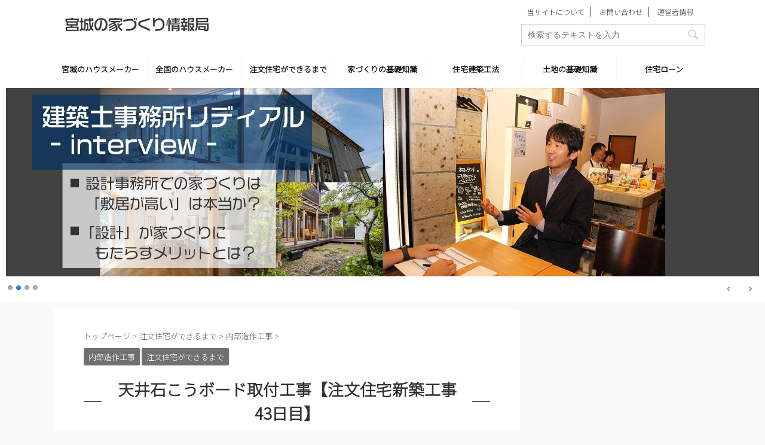

--- FILE ---
content_type: text/html; charset=UTF-8
request_url: https://housebuild-labo.com/12998/
body_size: 42963
content:

<!DOCTYPE html>
<!--[if lt IE 7]>
<html class="ie6" lang="ja"> <![endif]-->
<!--[if IE 7]>
<html class="i7" lang="ja"> <![endif]-->
<!--[if IE 8]>
<html class="ie" lang="ja"> <![endif]-->
<!--[if gt IE 8]><!-->
<html lang="ja" class="s-navi-right">
	<!--<![endif]-->
	<head prefix="og: http://ogp.me/ns# fb: http://ogp.me/ns/fb# article: http://ogp.me/ns/article#">
		<meta charset="UTF-8" >
		<meta name="viewport" content="width=device-width,initial-scale=1.0,user-scalable=no,viewport-fit=cover">
		<meta name="format-detection" content="telephone=no" >

		
		<link rel="alternate" type="application/rss+xml" title="宮城の家づくり情報局 RSS Feed" href="https://housebuild-labo.com/feed/" />
		<link rel="pingback" href="https://housebuild-labo.com/xmlrpc.php" >
		<!--[if lt IE 9]>
		<script src="https://housebuild-labo.com/wp-content/themes/affinger5/js/html5shiv.js" class="" defer data-st-lazy-load="true"></script>
		<![endif]-->
				<title>天井石こうボード取付工事【注文住宅新築工事43日目】 - 宮城の家づくり情報局</title>
<link rel='dns-prefetch' href='//ajax.googleapis.com' />
<link rel='dns-prefetch' href='//s.w.org' />
		<script type="text/javascript">
			window._wpemojiSettings = {"baseUrl":"https:\/\/s.w.org\/images\/core\/emoji\/13.0.0\/72x72\/","ext":".png","svgUrl":"https:\/\/s.w.org\/images\/core\/emoji\/13.0.0\/svg\/","svgExt":".svg","source":{"concatemoji":"https:\/\/housebuild-labo.com\/wp-includes\/js\/wp-emoji-release.min.js?ver=5.5.3"}};
			!function(e,a,t){var r,n,o,i,p=a.createElement("canvas"),s=p.getContext&&p.getContext("2d");function c(e,t){var a=String.fromCharCode;s.clearRect(0,0,p.width,p.height),s.fillText(a.apply(this,e),0,0);var r=p.toDataURL();return s.clearRect(0,0,p.width,p.height),s.fillText(a.apply(this,t),0,0),r===p.toDataURL()}function l(e){if(!s||!s.fillText)return!1;switch(s.textBaseline="top",s.font="600 32px Arial",e){case"flag":return!c([127987,65039,8205,9895,65039],[127987,65039,8203,9895,65039])&&(!c([55356,56826,55356,56819],[55356,56826,8203,55356,56819])&&!c([55356,57332,56128,56423,56128,56418,56128,56421,56128,56430,56128,56423,56128,56447],[55356,57332,8203,56128,56423,8203,56128,56418,8203,56128,56421,8203,56128,56430,8203,56128,56423,8203,56128,56447]));case"emoji":return!c([55357,56424,8205,55356,57212],[55357,56424,8203,55356,57212])}return!1}function d(e){var t=a.createElement("script");t.src=e,t.defer=t.type="text/javascript",a.getElementsByTagName("head")[0].appendChild(t)}for(i=Array("flag","emoji"),t.supports={everything:!0,everythingExceptFlag:!0},o=0;o<i.length;o++)t.supports[i[o]]=l(i[o]),t.supports.everything=t.supports.everything&&t.supports[i[o]],"flag"!==i[o]&&(t.supports.everythingExceptFlag=t.supports.everythingExceptFlag&&t.supports[i[o]]);t.supports.everythingExceptFlag=t.supports.everythingExceptFlag&&!t.supports.flag,t.DOMReady=!1,t.readyCallback=function(){t.DOMReady=!0},t.supports.everything||(n=function(){t.readyCallback()},a.addEventListener?(a.addEventListener("DOMContentLoaded",n,!1),e.addEventListener("load",n,!1)):(e.attachEvent("onload",n),a.attachEvent("onreadystatechange",function(){"complete"===a.readyState&&t.readyCallback()})),(r=t.source||{}).concatemoji?d(r.concatemoji):r.wpemoji&&r.twemoji&&(d(r.twemoji),d(r.wpemoji)))}(window,document,window._wpemojiSettings);
		</script>
		<style type="text/css">
img.wp-smiley,
img.emoji {
	display: inline !important;
	border: none !important;
	box-shadow: none !important;
	height: 1em !important;
	width: 1em !important;
	margin: 0 .07em !important;
	vertical-align: -0.1em !important;
	background: none !important;
	padding: 0 !important;
}
</style>
	<link rel='stylesheet' id='wp-block-library-css'  href='https://housebuild-labo.com/wp-includes/css/dist/block-library/style.min.css?ver=5.5.3' type='text/css' media='all' />
<link rel='stylesheet' id='cwp-style-css'  href='https://housebuild-labo.com/wp-content/plugins/comments-widget-plus/assets/css/cwp.css?ver=5.5.3' type='text/css' media='all' />
<link rel='stylesheet' id='contact-form-7-css'  href='https://housebuild-labo.com/wp-content/plugins/contact-form-7/includes/css/styles.css?ver=5.3' type='text/css' media='all' />
<link rel='stylesheet' id='dashicons-css'  href='https://housebuild-labo.com/wp-includes/css/dashicons.min.css?ver=5.5.3' type='text/css' media='all' />
<link rel='stylesheet' id='sb-type-std-css'  href='https://housebuild-labo.com/wp-content/plugins/speech-bubble/css/sb-type-std.css?ver=5.5.3' type='text/css' media='all' />
<link rel='stylesheet' id='sb-type-fb-css'  href='https://housebuild-labo.com/wp-content/plugins/speech-bubble/css/sb-type-fb.css?ver=5.5.3' type='text/css' media='all' />
<link rel='stylesheet' id='sb-type-fb-flat-css'  href='https://housebuild-labo.com/wp-content/plugins/speech-bubble/css/sb-type-fb-flat.css?ver=5.5.3' type='text/css' media='all' />
<link rel='stylesheet' id='sb-type-ln-css'  href='https://housebuild-labo.com/wp-content/plugins/speech-bubble/css/sb-type-ln.css?ver=5.5.3' type='text/css' media='all' />
<link rel='stylesheet' id='sb-type-ln-flat-css'  href='https://housebuild-labo.com/wp-content/plugins/speech-bubble/css/sb-type-ln-flat.css?ver=5.5.3' type='text/css' media='all' />
<link rel='stylesheet' id='sb-type-pink-css'  href='https://housebuild-labo.com/wp-content/plugins/speech-bubble/css/sb-type-pink.css?ver=5.5.3' type='text/css' media='all' />
<link rel='stylesheet' id='sb-type-rtail-css'  href='https://housebuild-labo.com/wp-content/plugins/speech-bubble/css/sb-type-rtail.css?ver=5.5.3' type='text/css' media='all' />
<link rel='stylesheet' id='sb-type-drop-css'  href='https://housebuild-labo.com/wp-content/plugins/speech-bubble/css/sb-type-drop.css?ver=5.5.3' type='text/css' media='all' />
<link rel='stylesheet' id='sb-type-think-css'  href='https://housebuild-labo.com/wp-content/plugins/speech-bubble/css/sb-type-think.css?ver=5.5.3' type='text/css' media='all' />
<link rel='stylesheet' id='sb-no-br-css'  href='https://housebuild-labo.com/wp-content/plugins/speech-bubble/css/sb-no-br.css?ver=5.5.3' type='text/css' media='all' />
<link rel='stylesheet' id='widgetopts-styles-css'  href='https://housebuild-labo.com/wp-content/plugins/widget-options/assets/css/widget-options.css' type='text/css' media='all' />
<link rel='stylesheet' id='wpv_front-css-css'  href='https://housebuild-labo.com/wp-content/plugins/wp-panorama-view/css/common.min.css?ver=all' type='text/css' media='all' />
<link rel='stylesheet' id='st-kaiwa-style-css'  href='https://housebuild-labo.com/wp-content/plugins/st-kaiwa/assets/css/style.php?ver=20170626' type='text/css' media='all' />
<link rel='stylesheet' id='yyi_rinker_stylesheet-css'  href='https://housebuild-labo.com/wp-content/plugins/yyi-rinker/css/style.css?v=1.1.0&#038;ver=5.5.3' type='text/css' media='all' />
<link rel='stylesheet' id='st-affiliate-manager-common-css'  href='https://housebuild-labo.com/wp-content/plugins/st-affiliate-manager/Resources/assets/css/common.css?ver=20181128' type='text/css' media='all' />
<link rel='stylesheet' id='st-pv-monitor-shortcode-css'  href='https://housebuild-labo.com/wp-content/plugins/st-pv-monitor/Resources/assets/css/shortcode.css?ver=20181203' type='text/css' media='all' />
<link rel='stylesheet' id='st-pv-monitor-common-css'  href='https://housebuild-labo.com/wp-content/plugins/st-pv-monitor/Resources/assets/css/common.css?ver=20181203' type='text/css' media='all' />
<link rel='stylesheet' id='single_child2-css'  href='https://housebuild-labo.com/wp-content/themes/affinger5-jet-child/st-child-kanricss.php' type='text/css' media='all' />
<link rel='stylesheet' id='normalize-css'  href='https://housebuild-labo.com/wp-content/themes/affinger5/css/normalize.css?ver=1.5.9' type='text/css' media='all' />
<link rel='stylesheet' id='font-awesome-css'  href='https://housebuild-labo.com/wp-content/themes/affinger5/css/fontawesome/css/font-awesome.min.css?ver=4.7.0' type='text/css' media='all' />
<link rel='stylesheet' id='font-awesome-animation-css'  href='https://housebuild-labo.com/wp-content/themes/affinger5/css/fontawesome/css/font-awesome-animation.min.css?ver=5.5.3' type='text/css' media='all' />
<link rel='stylesheet' id='st_svg-css'  href='https://housebuild-labo.com/wp-content/themes/affinger5/st_svg/style.css?ver=5.5.3' type='text/css' media='all' />
<link rel='stylesheet' id='slick-css'  href='https://housebuild-labo.com/wp-content/themes/affinger5/vendor/slick/slick.css?ver=1.8.0' type='text/css' media='all' />
<link rel='stylesheet' id='slick-theme-css'  href='https://housebuild-labo.com/wp-content/themes/affinger5/vendor/slick/slick-theme.css?ver=1.8.0' type='text/css' media='all' />
<link rel='stylesheet' id='fonts-googleapis-custom-css'  href='https://fonts.googleapis.com/css?family=Noto+Sans+JP%3A300&#038;ver=5.5.3#038;display=swap' type='text/css' media='all' />
<link rel='stylesheet' id='style-css'  href='https://housebuild-labo.com/wp-content/themes/affinger5/style.css?ver=5.5.3' type='text/css' media='all' />
<link rel='stylesheet' id='child-style-css'  href='https://housebuild-labo.com/wp-content/themes/affinger5-jet-child/style.css?ver=5.5.3' type='text/css' media='all' />
<link rel='stylesheet' id='single-css'  href='https://housebuild-labo.com/wp-content/themes/affinger5/st-rankcss.php' type='text/css' media='all' />
<link rel='stylesheet' id='st-lazy-load-css'  href='https://housebuild-labo.com/wp-content/plugins/st-lazy-load/assets/css/style.css?ver=20181225' type='text/css' media='all' />
<link rel='stylesheet' id='st-rich-animation-shortcode-st-rich-animation-css'  href='https://housebuild-labo.com/wp-content/plugins/st-rich-animation/assets/css/shortcode/st-rich-animation.css?ver=20191218' type='text/css' media='all' />
<link rel='stylesheet' id='amazonjs-css'  href='https://housebuild-labo.com/wp-content/plugins/amazonjs/css/amazonjs.css?ver=0.10' type='text/css' media='all' />
<link rel='stylesheet' id='tablepress-default-css'  href='https://housebuild-labo.com/wp-content/tablepress-combined.min.css?ver=8' type='text/css' media='all' />
<script type='text/javascript' src='//ajax.googleapis.com/ajax/libs/jquery/1.11.3/jquery.min.js?ver=1.11.3' id='jquery-js' data-st-lazy-load="false"></script>
<script type='text/javascript' id='st-toc-js-extra'>
/* <![CDATA[ */
var ST_TOC = [];
ST_TOC = {};
ST_TOC.VARS = {"uri":"https:\/\/housebuild-labo.com\/wp-admin\/admin-ajax.php","nonce":"8d6820fe71","plugin_meta":{"prefix":"st_toc","slug":"st-toc"},"post_id":12998,"trackable":true,"settings":{"position":1,"threshold":2,"show_title":true,"title":"CONTENTS","expandable":true,"labels":{"show":"\u8868\u793a","hide":"\u975e\u8868\u793a"},"hide_by_default":false,"hierarchical":true,"enable_smooth_scroll":false,"early_loading":true,"target_levels":[1,2,3,4],"content_selector":".mainbox .entry-content","accepted_selectors":{"1":[".toc-h1"],"2":[".toc-h2"],"3":[".toc-h3"],"4":[".toc-h4"],"5":[".toc-h5"],"6":[".toc-h6"]},"rejected_selectors":{"1":[".st-cardbox h5",".kanren h5.kanren-t",".kanren h3",".post-card-title",".pop-box h5"],"2":[".st-cardbox h5",".kanren h5.kanren-t",".kanren h3",".post-card-title",".pop-box h5"],"3":[".st-cardbox h5",".kanren h5.kanren-t",".kanren h3",".post-card-title",".pop-box h5"],"4":[".st-cardbox h5",".kanren h5.kanren-t",".kanren h3",".post-card-title",".pop-box h5"],"5":[".st-cardbox h5",".kanren h5.kanren-t",".kanren h3",".post-card-title",".pop-box h5"],"6":[".st-cardbox h5",".kanren h5.kanren-t",".kanren h3",".post-card-title",".pop-box h5"]}},"marker":" ST_TOC ","wrapper":"","container_id":"st_toc_container","classes":{"close":"st_toc_contracted","hierarchical":"st_toc_hierarchical","flat":"only-toc","title":"st_toc_title","toggle":"st_toc_toggle","list":"st_toc_list"}};
/* ]]> */
</script>
<script type='text/javascript' src='https://housebuild-labo.com/wp-content/plugins/st-toc/assets/js/script.js?ver=20180319' id='st-toc-js' class="" defer data-st-lazy-load="true"></script>
<script type='text/javascript' src='https://housebuild-labo.com/wp-content/plugins/yyi-rinker/js/event-tracking.js?v=1.1.0' id='yyi_rinker_event_tracking_script-js' class="" defer data-st-lazy-load="true"></script>
<script type='text/javascript' src='https://housebuild-labo.com/wp-content/themes/affinger5-jet-child/js/jquery.heightLine.js?ver=5.5.3' id='jquery-heightLine-js' class="" defer data-st-lazy-load="true"></script>
<script type='text/javascript' src='https://housebuild-labo.com/wp-content/themes/affinger5/js/smoothscroll.js?ver=5.5.3' id='smoothscroll-js' class="" defer data-st-lazy-load="true"></script>
<link rel="https://api.w.org/" href="https://housebuild-labo.com/wp-json/" /><link rel="alternate" type="application/json" href="https://housebuild-labo.com/wp-json/wp/v2/posts/12998" /><link rel='shortlink' href='https://housebuild-labo.com/?p=12998' />
<link rel="alternate" type="application/json+oembed" href="https://housebuild-labo.com/wp-json/oembed/1.0/embed?url=https%3A%2F%2Fhousebuild-labo.com%2F12998%2F" />
<link rel="alternate" type="text/xml+oembed" href="https://housebuild-labo.com/wp-json/oembed/1.0/embed?url=https%3A%2F%2Fhousebuild-labo.com%2F12998%2F&#038;format=xml" />
	<style type="text/css" media="all">.shortcode-star-rating{padding:0 0.5em;}.dashicons{font-size:20px;width:auto;height:auto;line-height:normal;text-decoration:inherit;vertical-align:middle;}.shortcode-star-rating [class^="dashicons dashicons-star-"]:before{color:#FCAE00;}.ssr-int{margin-left:0.2em;font-size:13px;vertical-align:middle;color:#333;}/*.shortcode-star-rating:before,.shortcode-star-rating:after{display: block;height:0;visibility:hidden;content:"\0020";}.shortcode-star-rating:after{clear:both;}*/</style>
	<script type="text/javascript" language="javascript">
    var vc_pid = "885245768";
</script><script type="text/javascript" src="//aml.valuecommerce.com/vcdal.js" async></script><meta property="og:image" content="https://housebuild-labo.com/wp-content/uploads/2018/12/43.jpg">
<meta name="robots" content="index, follow" />
		<style type="text/css">
			
/*-------------------------------------------
旧st-kanri.phpより移動（ここから）
*/

/* Gutenberg オリジナルパレット */
	:root .has-original-color-a-color {
		color: #43a047;
	}
	:root .has-original-color-a-background-color {
		background-color: #43a047;
	}

	:root .has-original-color-b-color {
		color: #795548;
	}
	:root .has-original-color-b-background-color {
		background-color: #795548;
	}

	:root .has-original-color-c-color {
		color: #ec407a;
	}
	:root .has-original-color-c-background-color {
		background-color: #ec407a;
	}

	:root .has-original-color-d-color {
		color: #9e9d24;
	}
	:root .has-original-color-d-background-color {
		background-color: #9e9d24;
	}

/* マイカラー */
.st-mycolor {
	color: #FF9800;
	font-weight:bold;
}

.st-mymarker-s {
	background:linear-gradient(transparent 70%,#FFF9C4 0%);
	font-weight:bold;
	}

/* @keyframes アニメーション */
.st-key-slidedown {
	animation-name: StSlideDown; /* 上から下 */
	animation-duration: 2s;
}

.st-key-slice-up {
	animation-name: StSlideUp; /* 下から上 */
	animation-duration: 2s;
}

.st-key-righttuoleft {
	animation-name: StRightToLeft; /* 右から左 */
	animation-duration: 2s;
}

.st-key-righttuoleft {
	animation-name: StLeftToRight; /* 左から右 */
	animation-duration: 2s;
}

#st-header-top-widgets-box .st-content-width,.st-key-fedein {
	animation-name: StFedeIn; /* フェードイン */
	animation-duration: 2s;
}

/* 上から下 */
@keyframes StSlideDown {
  0% {
      opacity: 0;
      transform: translateY(-50px);
  }
  100% {
      opacity: 1;
      transform: translateY(0);
  }
}

/* 下から上 */
@keyframes StSlideUp {
  0% {
      opacity: 0;
      transform: translateY(50px);
  }
  100% {
      opacity: 1;
      transform: translateY(0);
  }
}

/* 右から左 */
@keyframes StRightToLeft {
	0% {
		opacity: 0;
		transform: translateX(50px);
	}
	100% {
		opacity: 1;
		transform: translateX(0);
	}
}

/* 左から右 */
@keyframes StLeftToRight {
	0% {
		opacity: 0;
		transform: translateX(0);
	}
	100% {
		opacity: 1;
		transform: translateX(50px);
	}
}

/* フェードイン */
@keyframes StFedeIn {
  0% {
      opacity: 0;
  }
  100% {
      opacity: 1;
  }
}





	*,
	code {
		font-family: 'Noto Sans JP', sans-serif;	}







	div img {
		margin-bottom: 0;
	}



	/* ショートコード記事一覧のカテゴリを非表示にする */
	.content-post-slider .st-catgroup {
		display:none;
	}


	.slick-prev,
	.slick-next,
	.slick-prev:hover,
	.slick-prev:focus,
	.slick-next:hover,
	.slick-next:focus {
		background-color: #424242	}



    /* ツイッター */
	.sns .twitter a {
		background: #71abdf;
		box-shadow: 0 3px 0 #61a2db;
	}
	/* Facebook */
	.sns .facebook a {
		background: #4a7ab4;
		box-shadow: 0 3px 0 #3f6798;
	}
	.sns .fa-facebook {
    	border-right: 1px solid #618FC8;
	}
	/* はてぶ */
	.sns .hatebu a {
		background: #349ace;
		box-shadow: 0 3px 0 #2b83b0;
	}
	/* LINE */
	.sns .line a {
		background:#56B870;
		box-shadow: 0 3px 0 #39A96B;
	}
	.sns .fa-comment {
    	border-right: 1px solid #74C67A;
	}
	/* Pocket */
	.sns .pocket a {
		background: #e53e53;
		box-shadow: 0 3px 0 #de1e36;
	}



	/* クラス指定によるフォント */
		{
		font-family: 'Noto Sans JP', sans-serif;	}

			.n-entry, /* NEW ENTRY */
		h4:not(.st-css-no) .point-in, /* 関連記事 */
		.cat-itiran p.point,
		#reply-title,
		.form-submit, /*コメント欄見出し*/
		.news-ca, /*お知らせタイトル*/
		.sitename a, /* サイト名 */
		.sitename,
		#st-mobile-logo a, /*モバイルタイトル*/
		.footerlogo a,
		.footerlogo /*フッターのタイトル*/
		{
			font-family: 'Noto Sans JP', sans-serif;		}
	
			.st-widgets-title, /* ウィジェットタイトル */
		.st-widgets-title span, /* ウィジェットタイトル */
		h4.menu_underh2 span,
		.st-header-flextitle,
		.h4modoki,
		.post h4:not(.st-css-no):not(.st-matome):not(.rankh4):not(.post-card-title):not(#reply-title):not(.point),
		.h5modoki,
		.post h5:not(.st-css-no):not(.st-matome):not(.rankh5):not(.post-card-title):not(#reply-title):not(.st-cardbox-t):not(.kanren-t):not(.popular-t):not(.post-card-title),
		.rankh4:not(.st-css-no),
		.post .rankh4:not(.st-css-no),
		#side .rankh4:not(.st-css-no),
		.post h2:not(.st-css-no),
		.post h2:not(.st-css-no) span,
		.post h3:not(.st-css-no),
		.post h3:not(.st-css-no) span,
		.h2modoki,
		.h3modoki,
		.entry-title:not(.st-css-no),
		.post .entry-title:not(.st-css-no) {
			font-family: 'Noto Sans JP', sans-serif;		}
	
			.snstext {
			font-family: 'Noto Sans JP', sans-serif;		}
	
			.kanren dd h3 a, /* 記事一覧 */
		.kanren dd .kanren-t a,  /* 記事一覧サイドバー */
		.post-slide-title a, /* ショートコード記事 */
		.post-card-title a, /* 記事カード化 */
		#st-magazine dd h3 /* JET */
		 {
			font-family: 'Noto Sans JP', sans-serif;		}
	
			header .smanone ul.menu > li > a, /* PCグローバルメニュー */
		#side aside .st-pagelists > ul > li > a, /* サイドメニューウィジェット */
		.st-cardlink-card-text, /* ヘッダーカード */
		.acordion_tree ul.menu > li > a .menu-item-label, /* スマホスライドメニュー */
		.st-middle-menu .menu > li > a, /* スマホミドルメニュー */
		#st-footermenubox ul.menu > li > a, /* スマホフッターメニュー */
		.originalbtn-bold, /* ウィジェットボタン */
		.tagcloud a, /*タグクラウド*/
		.cat-item-label /* カテゴリ */
		{
			font-family: 'Noto Sans JP', sans-serif;		}
	
			header .smanone ul.menu li a, /* PCグローバルメニュー（第二階層以下） */
		#side aside .st-pagelists ul > li  a, /* サイドメニューウィジェット（第二階層以下） */
		.acordion_tree ul.menu li a /* スマホスライドメニュー（第二階層以下） */
		{
			font-family: 'Noto Sans JP', sans-serif;		}
	
			.head-telno a,
		.st-wppviews-label .wpp-views,
		.wpp-text,
		.poprank-no2,
		.poprank-no {
			font-family: 'Noto Sans JP', sans-serif;		}
		/*CARDs JET用*/
		.wpp-views {
			font-family: 'Noto Sans JP', sans-serif;		}
	
			.st-cardbox-t, /* ブログカード */
		.kanren .popular-t a, /* おすすめ記事 */
		.st-cardlink-card a
		{
			font-family: 'Noto Sans JP', sans-serif;		}
	


	.kanren dt:not(.st-card-img) {
		border: 1px solid #e6e6e6;
		background:#fff;
		margin-bottom: 0;
		box-shadow: 0 10px 5px -10px #bebebe;
		display: inline-block;
		box-sizing: border-box;
		position:relative;
					padding: 5px 5px 15px;
			}

	
	.st-wppviews-text {
		position:absolute;
		top:-6px;
		left:-6px;
	}



	.st-middle-menu .menu > li {
		width:50%;
	}
	.st-middle-menu .menu li a{
		font-size:90%;
	}






	main .wp-caption img {
		border:solid 1px #ccc;
	}




	.p-navi {
		display:none;
	}



												.st-author-profile .st-author-nickname, /* プロフィール名 */
	.st-web-font,
	.st-step-title, /* ステップ */
	.st-point .st-point-text, /* ポイント */
	.n-entry, /* NEW ENTRY */
	h4:not(.st-css-no) .point-in, /* 関連記事 */
	.cat-itiran p.point,
	.form-submit, /*コメント欄見出し*/
	.news-ca, /*お知らせタイトル*/
	.st-widgets-title, /* ウィジェットタイトル */
	.st-widgets-title span, /* ウィジェットタイトル */
	h4.menu_underh2 span,
	.st-header-flextitle,
    .post h2:not(.st-css-no),
    .post h2:not(.st-css-no) span,
    .post h3:not(.st-css-no),
    .post h3:not(.st-css-no) span,
	.h2modoki,
	.h3modoki,
    .entry-title:not(.st-css-no),
    .post .entry-title:not(.st-css-no) {
					font-family: 'Noto Sans JP', sans-serif;		    }

	.st-header-post-data .entry-title:not(.st-css-no):not(.st-css-no2), 
	#contentInner .post .entry-title:not(.st-css-no):not(.st-css-no2) , 
	.post .entry-content h2:not(.st-css-no2),
	.post .entry-content .h2modoki,
	.h3modoki,
	.post h3:not(.st-css-no):not(.st-matome):not(.rankh3):not(.post-card-title):not(#reply-title),
	 .h4modoki,
	.post h4:not(.st-css-no):not(.st-matome):not(.rankh4):not(.post-card-title):not(#reply-title):not(.point),
	.h5modoki,
	dd h3:not(.st-css-no2) a,
	.kanren .clearfix dd h5:not(.st-css-no2) a,
	.st-cardbox .clearfix dd h5,
	.post .st-cardbox .clearfix dd h5,
	#side .st-cardbox .clearfix dd h5,
	.post h5:not(.st-css-no):not(.st-matome):not(.rankh5):not(.point):not(.st-cardbox-t):not(.popular-t):not(.kanren-t):not(.popular-t):not(.post-card-title){
		font-weight: bold;
	}

    main .post h2:not(.st-css-no) span.st-h-copy,
    main .post h3:not(.st-css-no) span.st-h-copy,
	main .h2modoki span.st-h-copy,
	main .h3modoki span.st-h-copy,
    main .entry-title:not(.st-css-no) span.st-h-copy,
    main .post .entry-title:not(.st-css-no) span.st-h-copy,
	main .h4modoki span.st-h-copy,
	main .post h4:not(.st-css-no):not(.st-matome):not(.rankh4):not(.post-card-title):not(#reply-title):not(.point) span.st-h-copy,
	main .h5modoki span.st-h-copy,
	main .post h5:not(.st-css-no):not(.st-matome):not(.rankh5):not(.post-card-title):not(#reply-title):not(.st-cardbox-t):not(.kanren-t):not(.popular-t):not(.post-card-title) span.st-h-copy {
		font-weight: normal!important;
	}

@media only screen and (max-width: 599px) {
	.st-header-flextitle {
		font-weight: 700;
    }
}




	/*TOC+*/
	#toc_container {
    	margin: 0 auto 20px;
    	text-align: center;
	}

	#toc_container .toc_title {
		text-align:center;
		padding: 5px;
		font-weight:bold;
		position:relative;
 		display: inline-block;
		vertical-align: middle;
		border-bottom: 2px solid #333;
		margin-bottom: 5px;
	}

	#toc_container:not(.contracted) .toc_title {
		margin:0 auto 10px;
	}

	#toc_container .toc_title:before {
  		content: "\f0f6\00a0";
  		font-family: FontAwesome;
	}

	#toc_container .toc_title .toc_toggle {
		font-weight: normal;
		font-size:95%;
	}

	.post #toc_container ul,
	.post #toc_container ol {
		list-style: none;
		margin-bottom: 0;
	}

	.toc_number {
		font-weight:bold;
		margin-right:5px;
		color:#ccc;
	}

	#toc_container ul a {
		display: block;
		text-decoration: none;
		color: #000;
		padding-bottom:5px;
		border-bottom: 1px dotted #ccc;
	}

	#toc_container ul a:hover {
		opacity:0.5;
	}

	#toc_container .toc_list > li> li > a {
		margin-bottom:10px;
	}

	#toc_container .toc_list > li > a {
		border-bottom: none;
	}

	.post #toc_container ul ul {
		padding:  5px 0;
	}

	.post #toc_container ul ul ul {
		padding-left: 10px;
	}

	#toc_container li {
		font-weight:bold;
		margin-bottom: 5px;
		padding: 10px 0px;
		list-style-type:none;
		text-align: left;
		text-indent:-0.8em;
		padding-left:1em;
	}

	#toc_container > ul > li {
		font-size: 18px;
	}

	#toc_container li a:before {
  		font-family: FontAwesome;
  		content: "\f0da\00a0\00a0";
  		color: #333;
	}

	#toc_container li li a:before {
  		content: none;
	}

	#toc_container li li {
		text-align:left;
		font-weight:normal;
		list-style:decimal outside none;
		text-indent:0;
		padding: 5px 0;
	}

	#toc_container li li li{
		margin-bottom:0;
		padding:3px 0;
		list-style-type:none;
		text-indent:-0.8em;
		padding-left:1em;
	}

	#toc_container li li li a{
		border:none;
		margin-bottom:0;
		padding:0;
	}

	#toc_container li li li a:before {
  		font-family: FontAwesome;
  		content: "\f0da\00a0\00a0";
  		color: #9E9E9E;
	}

	/* 第一階層のみの場合 */
	#toc_container.only-toc ul {
		padding:20px;
	}

	#toc_container.only-toc li{
		padding:0;
		font-weight:normal;
	}

	#toc_container.only-toc li a:before{
		content: none;
	}

	#toc_container.only-toc li{
		list-style-type: decimal;
		border-bottom:dotted 1px #ccc;
	}

	#st_toc_container.only-toc:not(.st_toc_contracted) {
			}

	/* オリジナル */
	.post #toc_container ol.st-original-toc > li {
		list-style: decimal;
		text-align:left;
		font-weight: normal;
		padding: 0;
		text-indent: 0;
	}
	#toc_container ol.st-original-toc > li a:before {
  		content: none;
	}



	/*スライドメニュー追加ボタン2*/
	#s-navi dt.trigger .acordion_extra_2 {
		max-width: 80%;
	}


/*
旧st-kanri.phpより移動（ここまで）
-------------------------------------------*/

/*グループ1
------------------------------------------------------------*/


/* 一括カラー反映 */


input, textarea {
	color: #000;
}

	/*メインコンテンツのリンク色*/
	a,
	.no-thumbitiran h3:not(.st-css-no) a,
	.no-thumbitiran h5:not(.st-css-no) a {
		color: #2427e5;
	}




/*縦一行目のセル*/
table thead + tbody tr:first-child td:first-child,
table tr td:first-child {
			}

/*横一行目のセル及びヘッダセル*/
table tr:first-child td,
table tr:first-child th {
			}

table thead + tbody tr:first-child td,
table thead + tbody tr:first-child th {
	background-color:transparent;
	color: inherit;
	font-weight: normal;
}

/* 会話レイアウト */

			.st-kaiwa-hukidashi,
		.st-kaiwa-hukidashi2 {
			background-color: #fafafa;
		}
		.st-kaiwa-hukidashi:after {
			border-color: transparent #fafafa transparent transparent;
		}
		.st-kaiwa-hukidashi2:after {
			border-color: transparent transparent transparent #fafafa;
		}
	








	/*この記事を書いた人*/
	#st-tab-menu li.active {
	  background: #1a237e;
	}
	#st-tab-box {
		border-color: #1a237e;
	}
	.post #st-tab-box p.st-author-post {
		border-bottom-color: #1a237e;
	}
	.st-author-date{
		color:#1a237e;
	}

	/* 非アクティブのタブ */
	#st-tab-menu li {
		color:#1a237e;
	}

	/* homeリンク */
	.st-author-homepage {
	  color: #1a237e;
	}

	#st-tab-box {
		background:#fafafa;
	}

	/* 非アクティブのタブ */
	#st-tab-menu li {
		background:#fafafa;
	}

/* プロフィール */
	.st-author-profile {
		text-align:center;
		width:100%;
		box-sizing:border-box;
					border:1px solid #0f0f0f;
							background: #fff;
							box-shadow: 0 1px 2px rgba(0,0,0,0.2);
				margin-bottom: 10px;
	}

	.st-author-profile-header-card { /* プロフィールヘッダー */
		width:100%;
		min-height: 100px;
		box-sizing: border-box;
	}

	.st-author-profile-avatar img { /* アバター */
		width:100px;
		height:100px;
					margin:-50px auto 5px;
				border-radius:50%;
					box-shadow: 0 1px 2px rgba(0,0,0,0.2);
			}

	.home .st-author-profile-content,
	.st-author-profile-content {
		padding:10px 20px 10px;
		text-align:center;
	}

	.st-author-profile .st-author-nickname { /* 名前 */
		font-size: 110%;
		border: none;
		margin-bottom: 5px;
			}

	@media print, screen and (max-width: 599px) { /* スマホ */
		.st-author-profile-avatar img { /* アバター */
			width:120px;
			height:120px;
							margin:-60px auto 5px;
					}
		.st-author-profile .st-author-nickname { /* 名前 */
			font-size: 130%;
		}
	}

	#side .st-author-profile .st-author-description,
	.st-author-profile .st-author-description { /* 説明 */
		margin-bottom: 20px;
			}

	/* SNS */
	.st-author-profile .sns {
		padding: 0;
		margin-bottom:10px;
		width: 100%;
		text-align:center;
	}

	.profile-sns {
		text-align: center;
	}

	.st-author-profile .sns li,
	#side aside .st-author-profile .sns li {
		padding:0 3px;
		text-align:center;
		display: inline-block;
		margin-right: 0;
		float: none;
		list-style: none;
		width: 40px;
		position: relative;
	}

	.st-author-profile .sns li a,
	#side aside .st-author-profile .sns li a {
		margin:0;
		border-radius: 50%;
		box-sizing: border-box;
		color: #fff;
		font-size: 19px;
		height: 40px;
		width: 40px;
		padding: 0;
		-webkit-box-pack: center;
		-webkit-justify-content: center;
		-ms-flex-pack: center;
		justify-content: center;
	}

	.st-author-box .st-author-profile .fa {
		margin-right: 0;
		padding: 0;
		border: 0;
		height: auto;
	}

	.st-author-profile .post .sns ul,
	.st-author-profile .sns ul {
		width: 100%;
		margin:0 auto;
	}

	.st-author-profile .snstext{
		display:none;
	}

	.st-author-profile .sns li i {
		font-size: 19px!important;
	}

	/* ツイッター */
	.st-author-profile .sns .twitter a {
		box-shadow: none;
	}

	.st-author-profile .sns .twitter a:hover {
		background:#4892cb;
		box-shadow: none;
	}

	.st-author-profile .sns .fa-twitter::before {
		position: relative;
		top:1px;
		left: 1px;
	}

	/* Facebook */
	.st-author-profile .sns .facebook a {
		box-shadow: none;
	}
	.st-author-profile .sns .facebook a:hover {
		background:#2c4373;
		box-shadow: none;
	}

	.st-author-profile .sns .fa-facebook::before {
		position: relative;
		top:1px;
	}

	/* instagram */
	.st-author-profile .sns .instagram a {
		background-image: linear-gradient(-135deg,#4933f7,#ef1837,#fbd980);
	}

	/* homepage */
	.st-author-profile .sns .author-homepage a {
		background:#ccc;
	}

	/* youtube */
	.st-author-profile .sns .author-youtube a {
		background:#ff0000;
	}

	/* amazon */
	.st-author-profile .sns .author-amazon a {
		background:#ffa724;
	}

	.st-author-profile .sns li.author-amazon i {
		font-size: 16px!important;
	}

	/* feed */
	.st-author-profile .sns .author-feed a {
		background:#2bb24c;
	}

	/* form */
	.st-author-profile .sns .author-form a {
		background:#ccc;
	}

	.st-author-profile .sns li.author-form i {
		font-size: 16px!important;
	}

	.st-author-profile .rankstlink-r2 p a { /* ボタン */
					/* Android4.1 - 4.3 */
			background: -webkit-linear-gradient(top,  #f06292 0%,#f06292 100%);
			/* IE10+, FF16+, Chrome26+ */
			background: linear-gradient(to bottom,  #f06292 0%,#f06292 100%);
		
		
					color: #ffffff;
			}

	.st-author-profile .rankstlink-r2 p {
		margin-bottom: 10px;
	}


/*こんな方におすすめ*/







	.st-blackboard-title:before {
  		content: "\f0f6\00a0";
  		font-family: FontAwesome;
	}

/* 目次（TOC+） */

#st_toc_container,
#toc_container {
			}

#st_toc_container:not(.st_toc_contracted):not(.only-toc),
#toc_container:not(.contracted) { /* 表示状態 */
		padding:15px 20px;
}

#st_toc_container:not(.st_toc_contracted):not(.only-toc),
#toc_container:not(.contracted) { /* 表示状態 */
	}

#st_toc_container.st_toc_contracted,
#toc_container.contracted { /* 非表示状態 */
	}








	#st_toc_container .st_toc_title:before,
	#toc_container .toc_title:before {
  		content: "\f0f6\00a0";
  		font-family: FontAwesome;
	}




    #st_toc_container li li li,
    #toc_container li li li {
		text-indent:-0.8em;
		padding-left:1em;
	}



/*マル数字olタグ*/


.post ol.is-style-st-maruno li:before,
.post .maruno ol li:before {
			background: #e3e3e3;
				color:#0f0f0f;
	}

	/* 四角背景 */
	.post ol.is-style-st-no li:before,
	.post ul.is-style-st-no li:before,
	.post ol.is-style-st-no-border li:before,
	.post ul.is-style-st-no-border li:before,
	.st-list-no:not(.st-css-no) li:before {
		background-color: #e3e3e3;
	}

/*チェックulタグ*/


.post ul.is-style-st-maruck li:before,
.post .maruck ul li:before {
			background: #e3e3e3;
				color:#0f0f0f;
	}

	/* マル */
	ol.is-style-st-circle li:before,
	ol.is-style-st-circle-border li:before,
	ul.is-style-st-circle li:before,
	ul.is-style-st-circle-border li:before,
	.st-list-circle:not(.st-css-no) li:before {
		background-color: #e3e3e3;
	}

/*Webアイコン*/




	ol.is-style-st-square-checkbox li:before,
	ol.is-style-st-square-checkbox li:after,
	ol.is-style-st-check li:before,
	ol.is-style-st-check-border li:before,
	ol.is-style-st-check li:after,
	ol.is-style-st-check-border li:after,
	ul.is-style-st-square-checkbox li:before,
	ul.is-style-st-square-checkbox li:after,
	ul.is-style-st-check li:before,
	ul.is-style-st-check-border li:before,
	ul.is-style-st-check li:after,
	ul.is-style-st-check-border li:after,
	.st-blackboard.square-checkbox ul.st-blackboard-list:not(.st-css-no) li:before,
	.st-blackboard.square-checkbox ul li:after,
	.st-square-checkbox ul li:before,
	.st-square-checkbox ul li:after {
		font-size: 150%;
	}

	.post .attentionmark2.on-color:not(.st-css-no):before,
	.post .fa-exclamation-triangle:not(.st-css-no) {
		color: #f44336;
}





/*サイト上部のボーダー色*/

/*ヘッダーの背景色*/


	
		#headbox-bg {
							/*Other Browser*/
				background: #ffffff;

									/* Android4.1 - 4.3 */
					background: -webkit-linear-gradient(left,  #ffffff 0%,#ffffff 100%);

					/* IE10+, FF16+, Chrome26+ */
					background: linear-gradient(to left,  #ffffff 0%,#ffffff 100%);
				
			
			
		}

	


/* header */

/*ヘッダー下からの背景色*/
#content-w {
      
	}



			/*メインコンテンツの背景色*/
		main {
			background: #ffffff!important;
		}
	
		

	header .sitename a, /*ブログタイトル*/
	nav li a /* メニュー */
	{
		color: #0f0f0f;
	}



	/*ページトップ*/
	#page-top:not(.page-top-img) a {
		background: #4f4f4f;
	}

	#page-top:not(.page-top-img) a {
		line-height:100%;
		border-radius: 50%;
	}
	#page-top:not(.page-top-img) {
		right: 15px;
	}



/*キャプション */
	header h1,
	header .descr{
		color: #0f0f0f;
	}

	/* アコーディオン */
	#s-navi dt.trigger .op {
							color: #4f4f4f;
			}

/*モバイル用タイトルテキスト*/
	#st-mobile-logo a {
		color: #0f0f0f;
	}

/*モバイル用ロゴ画像サイズ調整*/
	#st-mobile-logo {
		padding: 10px 10px;
	}
	#st-mobile-logo img {
		height: 30px;
	}
	#st-mobile-logo a {
		line-height: 30px;
	}

	/*モバイル用ロゴ（又はタイトル）をセンター寄せ*/
	html:not(.s-navi-right) header h1#st-mobile-logo,
    html:not(.s-navi-right) header p#st-mobile-logo {
    	text-align: center;
		padding-right: 52px;
	}
    /*右メニュー*/
	.s-navi-right header h1#st-mobile-logo,
    .s-navi-right header p#st-mobile-logo {
    	text-align: center;
		padding-left: 52px;
	}


	
			@media print, screen and (max-width: 599px) {
			/*スライドメニューバー*/
			#s-navi dt {
				
					/*Other Browser*/
					background: #ffffff;

					
						/* Android4.1 - 4.3 */
						background: -webkit-linear-gradient(left,  #ffffff 0%,#ffffff 100%);
						/* IE10+, FF16+, Chrome26+ */
						background: linear-gradient(to left,  #ffffff 0%,#ffffff 100%);

					
				
							}
		}
	
	#s-navi dl.acordion.ac-shadow {
		box-shadow: 0 3px 6px rgba(0,0,0,0.3);
	}


/*アコーディオンメニュー内背景色*/
#s-navi dd.acordion_tree {
	/* 背景画像 */
	
			background-color: #ffffff;
	}

/*追加ボタン1*/
#s-navi dt.trigger .op-st {
			background: #f0f0f0;
				color: #0f0f0f;
	}

/*追加ボタン2*/
#s-navi dt.trigger .op-st2 {
			background: #f0f0f0;
				color: #0f0f0f;
	}

	#s-navi dt.trigger .op-st,
	#s-navi dt.trigger .op-st2 {
		display: none;
	}
	@media only screen and (max-width: 599px) {
		#header-l {
			display: none;
		}
	}



/*スマホフッターメニュー*/
#st-footermenubox a {
	color: #0f0f0f;
}

	#st-footermenubox {
  		background: #f0f0f0;
	}


	/* スマホメニュー文字 */
	#s-navi dl.acordion .acordion_tree .st-ac-box .st-widgets-title,
	.acordion_tree ul.menu li a,
	.acordion_tree ul.menu li {
		color: #0a0a0a;
	}

	.acordion_tree ul.menu li a {
		border-bottom: 1px solid #c6c6c6;
	}

	/* ガイドマップメニュー */
	
	
	
	
	

#side aside ul.st-box-btn li,
.st-box-btn li,
.post .st-box-btn li,
.post ul.st-box-btn li:last-child {
		}

.st-box-btn .fa,
.st-box-btn img {
			font-size: 300%;
	}


	.acordion_tree .st-ac-box ul.st-ac-cat {
	  border-top-color: #c6c6c6;
	  border-left-color: #c6c6c6;
	}

	.acordion_tree .st-ac-box ul.st-ac-cat > li.cat-item  {
	  border-right-color: #c6c6c6;
	  border-bottom-color: #c6c6c6;
	}

	.acordion_tree .st-ac-box .widget_categories ul.st-ac-cat li.cat-item a {
	  color:#0a0a0a;
	}



/* 背景ワイド */

.st-wide-background {
	margin-left: -15px;
	margin-right: -15px;
    padding: 20px 15px;
	margin-bottom: 20px;
}

@media only screen and (min-width: 600px) {
	.st-wide-background {
		margin-left: -30px;
		margin-right: -30px;
	    padding-left: 30px;
	    padding-right: 30px;
	}
}

@media print, screen and (min-width: 960px) {
	.st-wide-background {
					margin-left: -50px;
			margin-right: -50px;
		    padding-left: 50px;
		    padding-right: 50px;
		 	}
	/* 1カラム */
	.colum1 .st-wide-background {
		margin-left: -70px;
		margin-right: -70px;
	    padding-left: 70px;
	    padding-right: 70px;
	}
}

/* 背景ワイド -右寄せ */

.st-wide-background-right {
	margin-right: -15px;
    padding: 20px 15px;
	margin-bottom: 20px;
}

@media only screen and (min-width: 600px) {
	.st-wide-background-right {
		margin-right: -30px;
	    padding-right: 30px;
		padding-left: 20px;
	}
}

@media print, screen and (min-width: 960px) {
	.st-wide-background-right {
					margin-right: -50px;
		    padding-right: 50px;
			padding-left: 20px;
		 	}
	/* 1カラム */
	.colum1 .st-wide-background-right {
		margin-right: -70px;
	    padding-right: 70px;
		padding-left: 20px;
	}
}

/* 背景ワイド - 左寄せ */

.st-wide-background-left {
	margin-left: -15px;
    padding: 20px 15px;
	margin-bottom: 20px;
}

@media only screen and (min-width: 600px) {
	.st-wide-background-left {
		margin-left: -30px;
	    padding-left: 30px;
		padding-right: 20px;
	}
}

@media print, screen and (min-width: 960px) {
	.st-wide-background-left {
					margin-left: -50px;
		    padding-left: 50px;
			padding-right: 20px;
		 	}
	/* 1カラム */
	.colum1 .st-wide-background-left {
		margin-left: -70px;
	    padding-left: 70px;
		padding-right: 20px;
	}
}

.post .st-wide-background-left ol:last-child,
.post .st-wide-background-left ul:not(.toc_list):not(.st_toc_list):not(.children):not(.slick-dots):not(.st-pvm-nav-list):last-child,
.st-wide-background-left p:last-child,
.post .st-wide-background-right ol:last-child,
.post .st-wide-background-right ul:not(.toc_list):not(.st_toc_list):not(.children):not(.slick-dots):not(.st-pvm-nav-list):last-child,
.st-wide-background-right p:last-child,
.post .st-wide-background ol:last-child,
.post .st-wide-background ul:not(.toc_list):not(.st_toc_list):not(.children):not(.slick-dots):not(.st-pvm-nav-list):last-child,
.st-wide-background p:last-child {
	margin-bottom: 0;
}

/** 引用風 */
.st-wide-background-left.st-blockquote,
.st-wide-background-right.st-blockquote,
.st-wide-background.st-blockquote {
	position: relative;
	padding-top: 60px;
}

.st-wide-background-left.st-blockquote::before,
.st-wide-background-right.st-blockquote::before,
.st-wide-background.st-blockquote::before {
   	content: "\f10d";
  	font-family: FontAwesome;
	position: absolute;
	font-size: 150%;
	top: 20px;
	left:20px;
	color: #9E9E9E;
}

.st-wide-background-left,
.st-wide-background-right,
.st-wide-background {
	background: #fafafa;
}

/** ビジュアルエディタ用 */
.mce-content-body .st-wide-background-left,
.mce-content-body .st-wide-background-right,
.mce-content-body .st-wide-background {
	padding: 20px!important;
	margin-left: 0!important;
	margin-right: 0!important;
	background: #fafafa;
}

/*グループ2
------------------------------------------------------------*/
/* 投稿日時・ぱんくず・タグ */
#breadcrumb h1.entry-title,
#breadcrumb,
#breadcrumb div a,
div#breadcrumb a,
.blogbox p,
.tagst,
#breadcrumb ol li a,
#breadcrumb ol li h1,
#breadcrumb ol li,
.kanren:not(.st-cardbox) .clearfix dd .blog_info p,
.kanren:not(.st-cardbox) .clearfix dd .blog_info p a
{
	color: #616161;
}

/* 記事タイトル */




	.post .entry-title:not(.st-css-no) {
		overflow: hidden;
		text-align: center;
		border-top:none;
		border-bottom:none;
		padding-left: 20px!important;
		padding-right: 20px!important;

						background-color:transparent;
	}

	.post .entry-title span {
		position: relative;
  		display: inline-block;
		margin: 0 10px;
		padding: 0 20px;
		text-align: center;
		word-break: break-all;
	}
	@media only screen and (max-width: 599px) {
		.post .entry-title span {
			padding: 0 10px;
		}
	}

	.post .entry-title:not(.st-css-no) span.st-dash-design::before,
	.post .entry-title:not(.st-css-no) span.st-dash-design::after {
		position: absolute;
		top: 50%;
		content: '';
		width: 1000%;
		height: 1px;
		background-color: #303030;
	}

	.post .entry-title:not(.st-css-no) span.st-dash-design::before {
		right: 100%;
	}

	.post .entry-title:not(.st-css-no) span.st-dash-design::after {
		left: 100%;
	}

	/* hタグ用 キャッチコピー */
	.post .st-dash-design,
	.st-dash-design .st-h-copy,
	.st-dash-design .st-h-copy-toc {
		text-align: center;
	}



/* h2 */





				.h2modoki,
            h2:not(.st-css-no) {
				                	background: #4f4f4f;
				                					color: #ffffff;
				                position: relative;
                border: none;
                margin-bottom:30px;
		
					padding-top:10px!important;
			padding-bottom:10px!important;
		            }

			.h2modoki:after,
            h2:not(.st-css-no):after {
                border-top: 10px solid #4f4f4f;
                content: '';
                position: absolute;
                border-right: 10px solid transparent;
                border-left: 10px solid transparent;
                bottom: -10px;
                left: 30px;
                border-radius: 2px;
            }
            .h2modoki:before,
            h2:not(.st-css-no):before {
                border-top: 10px solid #4f4f4f;
                content: '';
                position: absolute;
                border-right: 10px solid transparent;
                border-left: 10px solid transparent;
                bottom: -10px;
                left: 30px;
            }

       		
		


/* h3 */




	.h3modoki,
	.post h3:not(.st-css-no):not(.st-matome):not(.rankh3):not(.post-card-title):not(#reply-title) {
		position: relative;
		padding-left:0;
		padding-bottom: 10px;
		border-top:none;
		
					padding-top:10px!important;
			padding-bottom:10px!important;
							color: #0f0f0f;
				background-color:transparent;
	}

	.h3modoki::after,
	.post h3:not(.st-css-no):not(.st-matome):not(.rankh3):not(.post-card-title):not(#reply-title)::after {
		position: absolute;
		bottom: -3px;
		left: 0;
		z-index: 2;
		content: '';
		width: 100%;
		height: 3px;
					/*Other Browser*/
			background: #4f4f4f;
			/* Android4.1 - 4.3 */
			background: -webkit-linear-gradient(left,  #ffffff 0%,#4f4f4f 100%);

			/* IE10+, FF16+, Chrome26+ */
			background: linear-gradient(to left,  #ffffff 0%,#4f4f4f 100%);
			}

	


/*h4*/

	
			.h4modoki,
		.post h4:not(.st-css-no):not(.st-matome):not(.rankh4):not(.point) {
							border-left: 5px solid #4f4f4f;
										color: #0a0a0a;
										background-color: #ffffff;
			
			
			
							padding-left:10px;
			
							padding-top:5px;
				padding-bottom:5px;
			
					}
	
	

/* h5 */


	
			.h5modoki,
		.post h5:not(.st-css-no):not(.st-matome):not(.rankh5):not(.point):not(.st-cardbox-t):not(.popular-t):not(.kanren-t):not(.popular-t):not(.post-card-title) {
							border-left: 5px solid #4f4f4f;
										color: #0a0a0a;
										background-color: #ffffff;
			
			
			
							padding-left:10px!important;
			
							padding-top:5px!important;
				padding-bottom:5px!important;
			
					}
	
	


	
	
		.post .st-matome:not(.st-css-no):not(.rankh4):not(.point) {
													background-color: transparent;
			
			
			
							padding-left:20px!important;
			
							padding-top:10px!important;
				padding-bottom:10px!important;
			
					}
	

/* ウィジェットタイトル */

.post .st-widgets-title:not(.st-css-no),
#side .menu_underh2,
#side .st-widgets-title:not(.st-css-no) {
	font-weight:bold;
	margin-bottom: 10px;
}


	.post .st-widgets-title:not(.st-css-no),
	#side .menu_underh2,
     #side .st-widgets-title:not(.st-css-no)  {
		position: relative;
		padding-left:0;
		padding-bottom: 10px;
		border-top:none;
					padding-left:10px!important;
		
					padding-top:7px!important;
			padding-bottom:7px!important;
		                color: #e3e3e3;
                background-color:transparent;
	}
	.post .st-widgets-title:not(.st-css-no)::after,
	#side .menu_underh2::after,
    #side .st-widgets-title:not(.st-css-no) ::after {
		position: absolute;
		bottom: -3px;
		left: 0;
		z-index: 2;
		content: '';
		width: 100%;
		height: 3px;
					/*Other Browser*/
			background: #e3e3e3;
			/* Android4.1 - 4.3 */
			background: -webkit-linear-gradient(left,  #f0f0f0 0%,#e3e3e3 100%);

			/* IE10+, FF16+, Chrome26+ */
			background: linear-gradient(to left,  #f0f0f0 0%,#e3e3e3 100%);
			}

	

.tagcloud a {
			color: #e3e3e3;
	
			border-color: #e3e3e3;
	
	}

/* NEWENTRY及び関連記事テキスト */
	.post h4.point,
	.n-entry-t {
		position: relative;
		background-color: transparent;
		margin-top: 41px;
		margin-bottom: 30px;
					border-bottom: solid 1px #e3e3e3;
			}

	.post h4.point {
		margin-top: 61px;
	}

	.post h4:not(.st-css-no):not(.rankh4) .point-in,
	.n-entry {
		padding: 5px 15px;
		max-width:80%;
		box-sizing:border-box;
		font-size:15px;
		font-weight:bold;
		position:absolute;
		bottom:0;
		left:0;
		top:auto;
					background-color: #e3e3e3;
		
					color: #0f0f0f;
			}

	.catname {
					background: #707070;
							color:#ffffff;
			}



	.post .st-catgroup a {
		color: #ffffff;
	}


/*グループ4
------------------------------------------------------------*/

.rssbox a {
	background-color: #e3e3e3;
}



	.inyoumodoki, .post blockquote {
		background-color: #f3f3f3;
		border-left-color: #f3f3f3;
	}

/*ステップ
------------------------------------------------------------*/
.st-step {
	 		color: #0f0f0f;
				background: #e3e3e3;
				border-radius:5px;
	}
	.st-step:before{
		border-top-color: #e3e3e3;
	}

.st-step-title {
			  		border-bottom:solid 2px #e3e3e3;
	}

	.st-step-box {
		bottom: 15px;
	}

/* ポイント
------------------------------------------------------------*/
	.st-point:before {
					color: #0f0f0f;
							background: #e3e3e3;
			}

/*ブログカード
------------------------------------------------------------*/
/* 枠線 */

/* ラベル */
.st-labelbox-label-text,
.st-cardbox-label-text {
			background: #f5bf08;
				color: #fff;
	}

.st-cardbox-label-text .fa {
	margin-right: 5px;
}

/* リボン */
.st-ribon-box {
	position: relative;
	margin-bottom: 20px;
}

.st-ribon-label {
	position: absolute;
	top: 0;
	left: 0;
}

.st-ribon-text {
	display: inline-block;
	position: relative;
	height: 30px;
	line-height: 30px;
	text-align: left;
	padding: 0 15px 0 18px;
	font-size: 12px;
	box-sizing: border-box;
	font-weight: bold;
			background: #f5bf08;
				color: #fff;
	}

.st-ribon-text:after {
	position: absolute;
	content: '';
	width: 0px;
	height: 0px;
	z-index: 1;
	top: 0;
	right: -15px;
	border-width: 15px;
	border-style: solid;
			border-color: #f5bf08 transparent #f5bf08 #f5bf08;
	}

	/*ブログカード風 - ラベル*/
	.st-cardbox {
		margin-bottom: 20px;
		position: relative;
	}

			.st-cardbox-label {
			position: absolute;
			top: -4px;
			left: -4px;
			width: 100px;
			height: 100px;
			overflow: hidden;
		}
	
	.st-cardbox-label-text {
		white-space: nowrap;
		display: inline-block;
		position: absolute;
		padding: 7px 0;
		top: 25px;
		width: 150px;
		text-align: center;
		font-size: 90%;
		line-height: 1.2;
		font-weight: bold;
		box-shadow: 0 1px 1px rgba(0, 0, 0, 0.2);
		z-index: 9999;
					left: -35px;
			-webkit-transform: rotate(-45deg);
			-ms-transform: rotate(-45deg);
			transform: rotate(-45deg);
			}

	/** サムネイル非表示 */
	.kanren.st-cardbox.st-no-thumbnail dt{
		display: none;
	}
	.kanren.st-cardbox.st-no-thumbnail dd {
		padding-left: 0;
	}


/*ラベルボックス（ショートコード）*/
.st-labelbox {
	padding: 0;
    margin-bottom: 20px;
    position: relative;
}

	.st-labelbox-label {
		position: absolute;
		top: -4px;
		left: -4px;
		width: 100px;
		height: 100px;
		overflow: hidden;
	}

.st-labelbox-label-text {
    white-space: nowrap;
    display: inline-block;
    position: absolute;
    padding: 7px 0;
    top: 25px;
    width: 150px;
    text-align: center;
    font-size: 90%;
    line-height: 1.2;
    font-weight: bold;
			left: -35px;
		-webkit-transform: rotate(-45deg);
		-ms-transform: rotate(-45deg);
		transform: rotate(-45deg);
	    box-shadow: 0 1px 1px rgba(0, 0, 0, 0.2);
    z-index: 9999;
}


/*フリーボックスウィジェット
------------------------------------------------------------*/
.freebox {
			border-top-color: #e3e3e3;
				background: #fafafa;
	}

.p-entry-f {
			background: #e3e3e3;
				color: #0f0f0f;
	}

/* エリア内テキスト */

/*メモボックス
------------------------------------------------------------*/

/*スライドボックス
------------------------------------------------------------*/

/*お知らせ
------------------------------------------------------------*/
/*お知らせバーの背景色*/
#topnews-box div.rss-bar {
			border-color: #e3e3e3;
	
			/*Other Browser*/
		background: #e3e3e3;
		/*For Old WebKit*/
		background: -webkit-linear-gradient( #e3e3e3 0%, #e3e3e3 100% );
		/*For Modern Browser*/
		background: linear-gradient( #e3e3e3 0%, #e3e3e3 100% );
	
			color: #0f0f0f;
	}

/*お知らせ日付の文字色*/
#topnews-box dt {
	color: #e3e3e3;
}

#topnews-box div dl dd a {
	color: #000000;
}

#topnews-box dd {
	border-bottom-color: #e3e3e3;
}

#topnews-box {
			background-color:transparent!important;
	}


/*追加カラー
------------------------------------------------------------*/

footer #sidebg li a:before,
#footer .footerlogo a, /* フッターロゴ */
#footer .footerlogo,
#footer .footer-description a, /* フッター説明 */
#footer .footer-description,
#footer .head-telno a, /* フッターの電話番号 */
#footer .head-telno, /* フッターの電話番号 */
#footer .widget_archive ul li, /* アーカイブ */
#footer .widget_archive ul li a,
#footer .widget_recent_entries ul li a, /* 最近の投稿 */
#footer .widget_recent_entries ul li,
#footer .widget_recent_comments li a, /* 最近のコメント */
#footer .widget_recent_comments li,
#footer .widget_categories ul li a, /* カテゴリ（デフォルト） */
#footer .widget_categories ul li,
#footer .rankh3:not(.st-css-no),
#footer .st_side_rankwidgets a, /* ランキングウィジェットタイトル */
#footer .rankwidgets-cont p, /* 説明 */
#footer .kanren dd a, /* 記事一覧タイトル */
#footer .kanren .st-excerpt p, /*  記事一覧説明 */
#footer .kanren .blog_info p, /*  記事一覧日付 */
footer .footer-l *,
footer .footer-l a,
#footer .menu-item a,
#footer .copyr,
#footer .copyr a,
#footer .copy,
#footer .copy a {
	color: #0f0f0f !important;
}
#footer .widget_recent_entries ul li,
#footer .widget_archive ul li {
	border-bottom: 1px dotted #0f0f0f;
}


#footer #newsin dt, /* お知らせ日時 */
#footer #newsin dd a, /* お知らせ日テキスト*/
#footer #newsin dd, /* お知らせ日ボーダー */
#footer .cat-item a,
#footer .tagcloud a {
			color: #0f0f0f;
		border-color: #0f0f0f;
	}

#footer .p-entry,
#footer .st-widgets-title {
			color: #0f0f0f;
		font-weight: bold;
}

	footer .footermenust li {
		border-right-color: #0f0f0f !important;
	}

/*フッター背景色*/

	#footer {
        max-width:100%;
					/*Other Browser*/
			background: #e3e3e3;
			/* Android4.1 - 4.3 */
			background: url(""), -webkit-linear-gradient(left,  #f0f0f0 0%,#e3e3e3 100%);

			/* IE10+, FF16+, Chrome26+ */
			background: url(""), linear-gradient(to left,  #f0f0f0 0%,#e3e3e3 100%);

				}

	

/*任意の人気記事
------------------------------------------------------------*/
	.st-pvm-ranking-item-image::before, /* PVモニター */
	.poprank-no {
		background: #e3e3e3;
	}

#content-w .post .p-entry, #side .p-entry, .home-post .p-entry {
			background: #e3e3e3;
				color: #0f0f0f;
		border-radius: 0 0 4px 0;
}

.pop-box, .nowhits .pop-box, .nowhits-eye .pop-box,
.st-eyecatch + .nowhits .pop-box {
			border-top-color: #e3e3e3;
				background: #fafafa;
	}

	#content-w .p-entry::after {
		border-bottom: 5px solid #e3e3e3;
		border-left: 5px solid #e3e3e3;
	}

.pop-box:not(.st-wpp-views-widgets),
#side aside .kanren.pop-box:not(.st-wpp-views-widgets) {
			padding:20px 20px 10px;
	}

.pop-box:not(.st-wpp-views-widgets),
#side aside .kanren.pop-box:not(.st-wpp-views-widgets) {
		padding:30px 20px 10px;
		border: none;
}


	.poprank-no2,
	.poprank-no {
			background: #e3e3e3;
				color: #0f0f0f!important;
		}

/*WordPressPopularPosts連携*/

#st-magazine .st-wp-views, /*CARDs JET*/
#st-magazine .st-wp-views-limit, /*CARDs JET*/
.st-wppviews-label .wpp-views, /*Ex*/
.st-wppviews-label .wpp-views-limit, /*Ex*/
.st-wpp-views-widgets .st-wppviews-label .wpp-views {
			color: #0f0f0f;
				background:#e3e3e3;
	}

/*ウィジェット問合せボタン*/

.st-formbtn {
			border-radius: 3px;
	
	
			/*Other Browser*/
		background: #e3e3e3;
	}

	.st-formbtn .st-originalbtn-r {
		border-left-color: #0f0f0f;
	}

	a.st-formbtnlink {
		color: #0f0f0f;
	}

/*ウィジェットオリジナルボタン*/

.st-originalbtn {
			border-radius: 3px;
	
	
			/*Other Browser*/
		background: #e3e3e3;
	}

	.st-originalbtn .st-originalbtn-r {
		border-left-color: #0f0f0f;
	}

	a.st-originallink {
		color: #0f0f0f;
	}


/*ミドルメニュー
------------------------------------------------------------*/
	.st-middle-menu {
					/*Other Browser*/
			background: #4f4f4f;
			/* Android4.1 - 4.3 */
			background: -webkit-linear-gradient(left,  #4f4f4f 0%,#4f4f4f 100%);

			/* IE10+, FF16+, Chrome26+ */
			background: linear-gradient(to left,  #4f4f4f 0%,#4f4f4f 100%);

				}

.st-middle-menu .menu li a{
			color: #ffffff;
	}


	
					.st-middle-menu ul{
				border-top: 1px solid #ffffff;
			}
			.st-middle-menu .menu > li {
				border-bottom: 1px solid #ffffff;
			}
			.st-middle-menu .menu > li:nth-child(odd){
				border-right: 1px solid #ffffff;
			}
		
	

/*サイドメニューウィジェット
------------------------------------------------------------*/
/*背景色*/
#sidebg {
			background: #fafafa;
		}

/*liタグの階層*/
#side aside .st-pagelists ul li:not(.sub-menu) {
			border-color: #4f4f4f;
	}

#side aside .st-pagelists ul .sub-menu li {
	border: none;
}

#side aside .st-pagelists ul li:last-child {
			border-bottom: 1px solid #4f4f4f;
	}

#side aside .st-pagelists ul .sub-menu li:first-child {
			border-top: 1px solid #4f4f4f;
	}

#side aside .st-pagelists ul li li:last-child {
	border: none;
}

#side aside .st-pagelists ul .sub-menu .sub-menu li {
	border: none;
}


#side aside .st-pagelists ul li a {
			color: #ffffff;
				/*Other Browser*/
		background: #4f4f4f;
		/* Android4.1 - 4.3 */
		background: url(""), -webkit-linear-gradient(left,  #4f4f4f 0%,#4f4f4f 100%);

		/* IE10+, FF16+, Chrome26+ */
		background: url(""), linear-gradient(to left,  #4f4f4f 0%,#4f4f4f 100%);

	}

	#side aside .st-pagelists ul li a {
		font-weight:bold;
	}
	#side aside .st-pagelists ul li li a {
		font-weight:normal;
	}



#side aside .st-pagelists .sub-menu a {
			border-bottom-color: #f0f0f0;
		color: #0a0a0a;
}

#side aside .st-pagelists .sub-menu .sub-menu li:last-child {
	border-bottom: 1px solid #f0f0f0;
}

#side aside .st-pagelists .sub-menu li .sub-menu a,
#side aside .st-pagelists .sub-menu li .sub-menu .sub-menu li a {
	color: #0a0a0a;
}

	#side aside .st-pagelists .sub-menu li .sub-menu a:hover,
	#side aside .st-pagelists .sub-menu li .sub-menu .sub-menu li a:hover,
	#side aside .st-pagelists .sub-menu a:hover {
		opacity:0.8;
		color: #0a0a0a;
	}


	#side aside .st-pagelists ul li a {
		padding-left:15px;
	}

	#side aside .st-pagelists ul li a {
		padding-top:8px;
		padding-bottom:8px;
	}

/*Webアイコン*/
	#side aside .st-pagelists ul li a:before {
					content: "\f054\00a0\00a0";
				font-family: FontAwesome;
					color:#ffffff;
		
	}
	#side aside .st-pagelists li li a:before {
		content: none;
	}

	#side aside .st-pagelists li li a:before {
		content: "\f105\00a0\00a0";
		font-family: FontAwesome;
					color:#0a0a0a;
			}

.wpcf7-submit {
			background: #e3e3e3;
				color: #0f0f0f;
	}

/*-------------------------------------
記事ごとのヘッダー（EX）
--------------------------------------*/

/* 記事情報を表示*/
#st-header-post-under-box.st-header-post-data {
	display: flex;
	flex-wrap: wrap;
			justify-content: center;
		align-items: center;
}
	#st-header-post-under-box.st-header-post-data .blogbox,
	#st-header-post-under-box.st-header-post-data .st-catgroup {
		text-align: center;
	}

#st-header-post-under-box.st-header-post-data .st-content-width {
			padding:15px;
	box-sizing: border-box;
}


/* ヘッダー画像上エリア */
#st-header-top-widgets-box .st-content-width {
	text-align:center;
	margin: 0 auto;
	padding:7px 10px;
			color:#1e73be;
	}

#st-header-top-widgets-box .st-content-width .st-marquee { /* マーキー */
	padding: 0;
}

#st-header-top-widgets-box {
			/*Other Browser*/
		background: #ffffff;
		/* Android4.1 - 4.3 */
		background: -webkit-linear-gradient(left,  #ffffff 0%,#ffffff 100%);

		/* IE10+, FF16+, Chrome26+ */
		background: linear-gradient(to right,  #ffffff 0%,#ffffff 100%);
	}

#st-header-top-widgets-box .st-content-width p {
	margin-bottom: 0;
}

	#st-header-top-widgets-box .st-content-width a {
		color:#1e73be;
		text-decoration: none;
	}

#st-header-top-widgets-box .st-content-width a:hover {
	opacity: 0.7;
}

/* ヘッダー画像エリア */


/* ヘッダー画像エリア下ウィジェット及びヘッダーカード */


/* メイン画像背景色 */


/*強制センタリング・中央寄せ
------------------------------------------------------------*/
	        .entry-title:not(.st-css-no),
        .post .entry-title:not(.st-css-no)
        {
            text-align:center;
								padding-left:10px;
					padding-right:10px;
			        }
                
        
        

/*目次
------------------------------------------------------------*/
/* 目次 */
	.st_toc_back_icon::before,
	.st_toc_back,
	.st_toc_back:focus,
	.st_toc_back:hover,
	.st_toc_back:active {
		color: #4f4f4f;
	}

	.st_toc_back.is-rounded {
		background-color: #4f4f4f;
	}
	.st_toc_back.is-rounded .st_toc_back_icon::before {
		color: #fff;
	}

/*media Queries タブレットサイズ（959px以下）
----------------------------------------------------*/
@media only screen and (max-width: 959px) {

	/*-------------------------------------------
	旧st-kanri.phpより移動（ここから）
	*/

	
			
	
	/*
	旧st-kanri.phpより移動（ここまで）
	-------------------------------------------*/

	/*-- ここまで --*/
}

/*media Queries タブレットサイズ以上
----------------------------------------------------*/
@media only screen and (min-width: 600px) {

    /*-------------------------------------------
    旧st-kanri.phpより移動（ここから）
    */

    
    
				
	
		main .kanren dt {
							float: left;
			
							width: 150px;
					}

		main .kanren dt img {
							width: 150px;
					}

		main .kanren dd,
		main .kanren.st-cardbox dd {
												padding-left: 165px;
									}

		main .st-cardstyleb .kanren.st-cardbox dd,
		main #magazine .kanren dd {
			padding-left: 20px;
		}
		/*view数*/
		.st-wppviews-label .wpp-views,
		.st-wppviews-label .wpp-views-limit {
			font-size: 90%;
		}

		
	
			/*PVモニター*/
		main .st-pvm-ranking-item-image {
							width: 150px;
					}

		.st-pvm-ranking-item-image img{
				width: 100%;
		}

		
	
			.kanren dt:not(.st-card-img) {
							padding: 10px 10px 20px;
					}
	
	
    
            /*TOC+*/
        #toc_container > ul > li {
            font-size: 21px;
        }
        
    /*
    旧st-kanri.phpより移動（ここまで）
    -------------------------------------------*/
	/* 目次 */
	#st_toc_container:not(.st_toc_contracted):not(.only-toc),
	#toc_container:not(.contracted) { /* 表示状態 */
			}

	/*強制センタリング・中央寄せ
	------------------------------------------------------------*/
				
				
				
}

/*media Queries タブレットサイズ（600px～959px）のみで適応したいCSS -タブレットのみ
---------------------------------------------------------------------------------------------------*/
@media only screen and (min-width: 600px) and (max-width: 959px) {

	/*-------------------------------------------
	旧st-kanri.phpより移動（ここから）
	*/

    /*--------------------------------
    各フォント設定
    ---------------------------------*/

	/* ブログカード */
	.post dd h5.st-cardbox-t {
	    font-size: 18px;
	    line-height: 30px;
	}
	/* 記事一覧 */
	dd h3:not(.st-css-no2) a, /*TOPとアーカイブ*/
	.kanren .clearfix dd h5:not(.st-css-no2) a { /*関連記事*/
	    font-size: 18px;
	    line-height: 26px;
	}

    
    /*基本のフォントサイズ*/
    .post .entry-content p:not(.p-entry-t):not(.p-free):not(.sitename):not(.post-slide-title):not(.post-slide-date):not(.post-slide-more):not(.st-catgroup):not(.wp-caption-text):not(.cardbox-more):not(.st-minihukidashi):not(.st-mybox-title):not(.st-memobox-title):not(.st-mybtn), /* テキスト */
    .post .entry-content .st-kaiwa-hukidashi, /* ふきだし */
    .post .entry-content .st-kaiwa-hukidashi2, /* ふきだし */
    .post .entry-content .yellowbox, /* 黄色ボックス */
    .post .entry-content .graybox, /* グレーボックス */
    .post .entry-content .redbox, /* 薄赤ボックス */
    .post .entry-content #topnews .clearfix dd p, /* 一覧文字 */
    .post .entry-content ul li, /* ulリスト */
    .post .entry-content ol li, /* olリスト */
	.post .entry-content #st_toc_container > ul > li, /* 目次用 */
    .post .entry-content #comments #respond, /* コメント */
    .post .entry-content #comments h4, /* コメントタイトル */
	.post .entry-content h5:not(.kanren-t):not(.popular-t):not(.st-cardbox-t), /* H5 */
	.post .entry-content h6 {
							line-height: 32px;
			}

	/* スライドの抜粋 */
	.post .entry-content .post-slide-excerpt p:not(.p-entry-t):not(.p-free):not(.sitename):not(.post-slide-title):not(.post-slide-date):not(.post-slide-more):not(.st-catgroup):not(.wp-caption-text):not(.cardbox-more):not(.st-minihukidashi):not(.st-mybox-title):not(.st-memobox-title):not(.st-mybtn),
	.post .entry-content .st-excerpt p:not(.p-entry-t):not(.p-free):not(.sitename):not(.post-slide-title):not(.post-slide-date):not(.post-slide-more):not(.st-catgroup):not(.wp-caption-text):not(.cardbox-more):not(.st-minihukidashi):not(.st-mybox-title):not(.st-memobox-title):not(.st-mybtn),
	.post .entry-content .st-card-excerpt p:not(.p-entry-t):not(.p-free):not(.sitename):not(.post-slide-title):not(.post-slide-date):not(.post-slide-more):not(.st-catgroup):not(.wp-caption-text):not(.cardbox-more):not(.st-minihukidashi):not(.st-mybox-title):not(.st-memobox-title):not(.st-mybtn),
	.post .entry-content .kanren:not(.st-cardbox) .clearfix dd p:not(.p-entry-t):not(.p-free):not(.sitename):not(.post-slide-title):not(.post-slide-date):not(.post-slide-more):not(.st-catgroup):not(.wp-caption-text):not(.cardbox-more):not(.st-minihukidashi):not(.st-mybox-title):not(.st-memobox-title):not(.st-mybtn){
							line-height: 26px;
			}

	
    /* 記事タイトル */
	.st-header-post-data .entry-title:not(.st-css-no):not(.st-css-no2),
    #contentInner .post .entry-title:not(.st-css-no):not(.st-css-no2) {
				    }
    
    /* H2 */
    .post .entry-content h2:not(.st-css-no2),
    .post .entry-content .h2modoki{
				    }
    
    /* H3 */
    .post .entry-content h3:not(.st-css-no2):not(.post-card-title):not(#reply-title),
    .post .entry-content .h3modoki {
				    }
    
    /* H4 */
    .post .entry-content h4:not(.st-css-no2):not(.point),
    .post .entry-content .h4modoki {
				    }

    /* 記事一覧 */
    dd h3:not(.st-css-no2) a, /* TOP・アーカイブ */
	.post-card-list .post-card-title a, /* カードタイプEX */
	#st-magazine .kanren .st-top-box dd h3, /* JET */
    .kanren .clearfix dd h5:not(.st-css-no2) a {
				    }

	/*
	旧st-kanri.phpより移動（ここまで）
	-------------------------------------------*/

	
/*-- ここまで --*/
}


/*media Queries PCサイズ
----------------------------------------------------*/
@media only screen and (min-width: 960px) {

	/*-------------------------------------------
	旧st-kanri.phpより移動（ここから）
	*/

    /*--------------------------------
    各フォント設定
    ---------------------------------*/

	/* ブログカード */
	.post dd h5.st-cardbox-t {
	    font-size: 16px;
	    line-height: 26px;
	}
	/* 記事一覧 */
	dd h3:not(.st-css-no2) a, /*TOPとアーカイブ*/
	.kanren .clearfix dd h5:not(.st-css-no2) a { /*関連記事*/
	    font-size: 16px;
	    line-height: 26px;
	}

        
    /*基本のフォントサイズ*/
    .post .entry-content p:not(.p-entry-t):not(.p-free):not(.sitename):not(.post-slide-title):not(.post-slide-date):not(.post-slide-more):not(.st-catgroup):not(.wp-caption-text):not(.cardbox-more):not(.st-minihukidashi):not(.st-mybox-title):not(.st-memobox-title):not(.st-mybtn), /* テキスト */
    .post .entry-content .st-kaiwa-hukidashi, /* ふきだし */
    .post .entry-content .st-kaiwa-hukidashi2, /* ふきだし */
    .post .entry-content .yellowbox, /* 黄色ボックス */
    .post .entry-content .graybox, /* グレーボックス */
    .post .entry-content .redbox, /* 薄赤ボックス */
    .post .entry-content #topnews .clearfix dd p, /* 一覧文字 */
    .post .entry-content ul li, /* ulリスト */
    .post .entry-content ol li, /* olリスト */
	.post .entry-content #st_toc_container > ul > li, /* 目次用 */
    .post .entry-content #comments #respond, /* コメント */
    .post .entry-content #comments h4, /* コメントタイトル */
	.post .entry-content h5:not(.kanren-t):not(.popular-t):not(.st-cardbox-t), /* H5 */
	.post .entry-content h6 {
					}

	/* スライドの抜粋 */
	.post .entry-content .post-slide-excerpt p:not(.p-entry-t):not(.p-free):not(.sitename):not(.post-slide-title):not(.post-slide-date):not(.post-slide-more):not(.st-catgroup):not(.wp-caption-text):not(.cardbox-more):not(.st-minihukidashi):not(.st-mybox-title):not(.st-memobox-title):not(.st-mybtn),
	.post .entry-content .st-excerpt p:not(.p-entry-t):not(.p-free):not(.sitename):not(.post-slide-title):not(.post-slide-date):not(.post-slide-more):not(.st-catgroup):not(.wp-caption-text):not(.cardbox-more):not(.st-minihukidashi):not(.st-mybox-title):not(.st-memobox-title):not(.st-mybtn),
	.post .entry-content .st-card-excerpt p:not(.p-entry-t):not(.p-free):not(.sitename):not(.post-slide-title):not(.post-slide-date):not(.post-slide-more):not(.st-catgroup):not(.wp-caption-text):not(.cardbox-more):not(.st-minihukidashi):not(.st-mybox-title):not(.st-memobox-title):not(.st-mybtn),
	.post .entry-content .kanren:not(.st-cardbox) .clearfix dd p:not(.p-entry-t):not(.p-free):not(.sitename):not(.post-slide-title):not(.post-slide-date):not(.post-slide-more):not(.st-catgroup):not(.wp-caption-text):not(.cardbox-more):not(.st-minihukidashi):not(.st-mybox-title):not(.st-memobox-title):not(.st-mybtn){
					}

	
    /* 記事タイトル */
	.st-header-post-data .entry-title:not(.st-css-no):not(.st-css-no2),
    #contentInner .post .entry-title:not(.st-css-no):not(.st-css-no2) {
				    }
    
    /* H2 */
    .post .entry-content h2:not(.st-css-no2),
    .post .entry-content .h2modoki{
				    }
    
    /* H3 */
    .post .entry-content h3:not(.st-css-no2):not(.post-card-title):not(#reply-title),
    .post .entry-content .h3modoki {
				    }
    
    /* H4 */
    .post .entry-content h4:not(.st-css-no2):not(.point),
    .post .entry-content .h4modoki {
					font-size: 17px;
				    }
    
    /* 記事一覧 */
    dd h3:not(.st-css-no2) a, /* TOP・アーカイブ */
	.post-card-list .post-card-title a, /* カードタイプEX */
	#st-magazine .kanren .st-top-box dd h3, /* JET */
    .post .kanren .clearfix dd h5:not(.st-css-no2) a {
				    }

	/*--------------------------------
	全体のサイズ
	---------------------------------*/

	.st-content-width, /* 汎用 */
	#st-menuwide, /*メニュー*/
	nav.smanone,
	nav.st5,
	#st-header-cardlink,
	#st-menuwide div.menu,
	#st-menuwide nav.menu,
	#st-header, /*ヘッダー*/
	#st-header-under-widgets-box, /*ヘッダー画像下*/
	#content, /*コンテンツ*/
	#footer-in /*フッター*/
	 { 
		max-width:1100px;
	}

	.st-lp-wide #content /* LPワイド */
	 { 
		max-width:100%;
	}

	#headbox
	 { 
		max-width:1080px;
	}

	.st-content-width { 
		margin: 0 auto;
	}

	
	/*1カラムの幅のサイズ*/
	.colum1:not(.st-lp-wide) #st-header-under-widgets-box,
	.colum1:not(.st-lp-wide) #content {
    	max-width: 1100px;
	}

	/* ワイドLPの左右にシャドウ -EX */
	.colum1.st-lp-wide #st-header,
	.colum1.st-lp-wide #content .st-lp-wide-content,
	.colum1.st-lp-wide #content .rankh3,
	.colum1.st-lp-wide #content .rank-guide,
	.colum1.st-lp-wide #content .rankid1,
	.colum1.st-lp-wide #content .rankid2,
	.colum1.st-lp-wide #content .rankid3,
	.colum1.st-lp-wide #content .rankst-box,
	.colum1.st-lp-wide .rankst-wrap,
	.colum1.st-lp-wide .widget_text,
	.colum1.st-lp-wide .top-wbox-u,
	.colum1.st-lp-wide .entry-title,
	.colum1.st-lp-wide #st-page .entry-title:not(.st-css-no2),
	.colum1.st-lp-wide #breadcrumb,
	.colum1.st-lp-wide .blogbox,
	.colum1.st-lp-wide .st-catgroup,
	.colum1.st-lp-wide .adbox,
	.colum1.st-lp-wide .st-widgets-box,
	.colum1.st-lp-wide .sns,
	.colum1.st-lp-wide .tagst,
	.colum1.st-lp-wide aside,
	.colum1.st-lp-wide .kanren,
	.colum1.st-lp-wide #topnews-box
	{
    	max-width: 1100px;
		margin-left: auto;
		margin-right: auto;
	}

	.st-lp-wide .st-lp-wide-wrapper {
    	margin-bottom: 20px;
	}

	
	/* ヘッダー画像/記事スライドショー横並び */
	
	
	    
        /*--------------------------------
        PCのレイアウト（右サイドバー）
        ---------------------------------*/
    
        #contentInner {
            float: left;
            width: 100%;
            margin-right: -300px;
        }
    
        main {
            margin-right: 320px;
            margin-left: 0px;
            background-color: #fff;
            border-radius: 4px;
            -webkit-border-radius: 4px;
            -moz-border-radius: 4px;
            padding: 30px 50px 30px;
        }
    
        #side aside {
            float: right;
            width: 300px;
            padding: 0px;
        }
    
    
        
    /**
     * サイト名とキャッチフレーズ有無の調整
     */
    
            header .descr {
                padding:0px;
            margin:0;
        }
        
        
        
            header .sitename {
                padding: 5px;
            margin: 0;
                            line-height:0;
                font-size:1px;
                    }
        #headbox {
            padding: 5px 10px!important;
        }
        
        
            /*PCアドセンスを横並び*/
        .adbox:after {
            content: "";
            display: block;
            clear: both;
        }
        .adbox div {
            float:left;
            margin-right:20px;
            padding-top:0!important;
            padding-bottom:10px;
        }
    
        .adbox div:last-child {
            margin-right:0px;
        }
        
            /*TOC+*/
        #toc_container {
            padding-left: 30px;
            padding-right: 30px;
        }
    
        #toc_container > ul > li {
            font-size: 16px;
        }
        
    /*
    旧st-kanri.phpより移動（ここまで）
    -------------------------------------------*/

	/*TOC+*/
	#toc_container:not(.contracted) { /* 表示状態 */
					}

	/*ヘッダーの背景色*/
	
	/*メインコンテンツのボーダー*/
	
	
	/* メイン画像100% */
		#st-header {
		max-width: 100%;
			}

	#st-header img {
		width: 100%;
	}
	
	/*wrapperに背景がある場合*/
	
	/*メニュー*/
	#st-menuwide {
					border-top-color: #ffffff;
			border-bottom-color: #ffffff;
		
					border-left-color: #ffffff;
			border-right-color: #ffffff;
			}

	
	
	#st-menuwide {
		
					/*Other Browser*/
			background: #ffffff;
			/* Android4.1 - 4.3 */
			background: url(""), -webkit-linear-gradient(left,  #ffffff 0%,#ffffff 100%);

			/* IE10+, FF16+, Chrome26+ */
			background: url(""), linear-gradient(to left,  #ffffff 0%,#ffffff 100%);
			}

	
			header .smanone ul.menu li{
			width: 160px;
		}
		header .smanone ul.sub-menu li ul.sub-menu{
			left: 160px;
		}
	
	header .smanone ul.menu li, 
	header nav.st5 ul.menu  li,
	header nav.st5 ul.menu  li,
	header #st-menuwide div.menu li,
	header #st-menuwide nav.menu li
	{
			border-right-color: #ffffff;
		}

	header .smanone ul.menu li li,
	header nav.st5 ul.menu li li,
	header #st-menuwide div.menu li li,
	header #st-menuwide nav.menu li li {
    	border:none;
	}

		header .smanone ul.menu li a, 
	header nav.st5 ul.menu  li a,
	header #st-menuwide div.menu li a,
	header #st-menuwide nav.menu li a,
	header .smanone ul.menu li a:hover, 
	header nav.st5 ul.menu  li a:hover,
	header #st-menuwide div.menu li a:hover,
	header #st-menuwide nav.menu li a:hover{
		color: #0f0f0f;
	}
	
	header .smanone ul.menu li:hover, 
	header nav.st5 ul.menu  li:hover,
	header #st-menuwide div.menu li:hover,
	header #st-menuwide nav.menu li:hover{
		background: rgba(255,255,255,0.1);
	}

	header .smanone ul.menu li li a:hover, 
	header nav.st5 ul.menu  li li a:hover,
	header #st-menuwide div.menu li li a:hover,
	header #st-menuwide nav.menu li li a:hover{
		opacity:0.9;
	}

			header .smanone ul.menu li a, 
		header nav.st5 ul.menu  li a,
		header #st-menuwide div.menu li a,
		header #st-menuwide nav.menu li a  {
			font-weight:bold;
		}
		header .smanone ul.menu li li a, 
		header nav.st5 ul.menu  li li a,
		header #st-menuwide div.menu li a,
		header #st-menuwide nav.menu li a  {
			font-weight:normal;
		}
	
			header .smanone ul.menu li li a {
					background: #ffffff;
							border-top-color: #ffffff;
				}
	
	/*メニューの上下のパディング*/
		

	/* グローバルメニュー */
			#st-menuwide {
			max-width: 100%;
					}
	
	
	/*ヘッダーウィジェット*/
	header .headbox .textwidget,
	#footer .headbox .textwidget{
					background: #0f0f0f;
							color: #0f0f0f;
			}

			/*ヘッダーの電話番号とリンク色*/
		.head-telno a, #header-r .footermenust a {
			color: #4f4f4f;
		}
	
			#header-r .footermenust li {
			border-right-color: #4f4f4f;
		}
	
			/*トップ用おすすめタイトル*/
		.nowhits .pop-box {
			border-top-color: #e3e3e3;
		}
	
	/*記事エリアを広げる*/
	
	/*強制センタリング・中央寄せ
	------------------------------------------------------------*/
				
				
				
			#side .smanone.st-excerpt {
			display:none;
		}
	
/*-- ここまで --*/
}

/*media Queries スマートフォンのみ（599px）以下
---------------------------------------------------------------------------------------------------*/
@media only screen and (max-width: 599px) {

    /*-------------------------------------------
    旧st-kanri.phpより移動（ここから）
    */
    
    /*--------------------------------
    各フォント設定
    ---------------------------------*/

	/* ブログカード */
	.post dd h5.st-cardbox-t {
	    font-size: 16px;
		line-height: 24px;
	}
	/* 記事一覧 */
	dd h3:not(.st-css-no2) a, /*TOPとアーカイブ*/
	.kanren .clearfix dd h5:not(.st-css-no2) a { /*関連記事*/
	    font-size: 16px;
		line-height: 24px;
	}

        
    /*基本のフォントサイズ*/
    .post .entry-content p:not(.p-entry-t):not(.p-free):not(.sitename):not(.post-slide-title):not(.post-slide-date):not(.post-slide-more):not(.st-catgroup):not(.wp-caption-text):not(.cardbox-more):not(.st-minihukidashi):not(.st-mybox-title):not(.st-memobox-title):not(.st-mybtn), /* テキスト */
    .post .entry-content .st-kaiwa-hukidashi, /* ふきだし */
    .post .entry-content .st-kaiwa-hukidashi2, /* ふきだし */
    .post .entry-content .yellowbox, /* 黄色ボックス */
    .post .entry-content .graybox, /* グレーボックス */
    .post .entry-content .redbox, /* 薄赤ボックス */
    .post .entry-content #topnews .clearfix dd p, /* 一覧文字 */
    .post .entry-content ul li, /* ulリスト */
    .post .entry-content ol li, /* olリスト */
    .post .entry-content #st_toc_container > ul > li, /* 目次用 */
    .post .entry-content #comments #respond, /* コメント */
    .post .entry-content #comments h4, /* コメントタイトル */
    .post .entry-content h5:not(.kanren-t):not(.popular-t):not(.st-cardbox-t), /* H5 */
    .post .entry-content h6 {
                    font-size: 17px;
                            line-height: 32px;
            }
    
    /* スライドの抜粋 */
    .post .entry-content .post-slide-excerpt p:not(.p-entry-t):not(.p-free):not(.sitename):not(.post-slide-title):not(.post-slide-date):not(.post-slide-more):not(.st-catgroup):not(.wp-caption-text):not(.cardbox-more):not(.st-minihukidashi):not(.st-mybox-title):not(.st-memobox-title):not(.st-mybtn),
    .post .entry-content .st-excerpt p:not(.p-entry-t):not(.p-free):not(.sitename):not(.post-slide-title):not(.post-slide-date):not(.post-slide-more):not(.st-catgroup):not(.wp-caption-text):not(.cardbox-more):not(.st-minihukidashi):not(.st-mybox-title):not(.st-memobox-title):not(.st-mybtn),
    .post .entry-content .st-card-excerpt p:not(.p-entry-t):not(.p-free):not(.sitename):not(.post-slide-title):not(.post-slide-date):not(.post-slide-more):not(.st-catgroup):not(.wp-caption-text):not(.cardbox-more):not(.st-minihukidashi):not(.st-mybox-title):not(.st-memobox-title):not(.st-mybtn),
    .post .entry-content .kanren:not(.st-cardbox) .clearfix dd p:not(.p-entry-t):not(.p-free):not(.sitename):not(.post-slide-title):not(.post-slide-date):not(.post-slide-more):not(.st-catgroup):not(.wp-caption-text):not(.cardbox-more):not(.st-minihukidashi):not(.st-mybox-title):not(.st-memobox-title):not(.st-mybtn){
                    font-size: 13px;
                            line-height: 18px;
            }
    
            /*マルリスト・チェックリスト*/
    	.post ol.is-style-st-maruno,
		.post ul.is-style-st-maruck,
        .post .maruno ol li,
        .post .maruck ul li{		
            line-height: calc( 17px + 5px );
        }
    	.post ol.is-style-st-maruno li:before,
		.post ul.is-style-st-maruck li:before,
        .post .maruno ol li:before,
        .post .maruck ul li:before{
            min-width: calc( 17px + 5px );
            height: calc( 17px + 5px );
            line-height: calc( 17px + 5px );
        }
        
    /* 記事タイトル */
	.st-header-post-data .entry-title:not(.st-css-no):not(.st-css-no2),
    #contentInner .post .entry-title:not(.st-css-no):not(.st-css-no2) {
                    }

	
    /* H2 */
    .post .entry-content h2:not(.st-css-no2),
    .post .entry-content .h2modoki{
                    }
    
    /* H3 */
    .post .entry-content h3:not(.st-css-no2):not(.post-card-title):not(#reply-title),
    .post .entry-content .h3modoki {
                    }
    
    /* H4 */
    .post .entry-content h4:not(.st-css-no2):not(.point),
	.post .entry-content .h4modoki {
                    }

    /* 記事一覧 */
    dd h3:not(.st-css-no2) a, /* TOP・アーカイブ */
	.post-card-list .post-card-title a, /* カードタイプEX */
	#st-magazine .kanren .st-top-box dd h3, /* JET */
    .kanren .clearfix dd h5:not(.st-css-no2) a {
				    }

    /*
    旧st-kanri.phpより移動（ここまで）
    -------------------------------------------*/

			/*モバイルロゴのある場合のヘッダー*/
		#headbox {
			padding-bottom:0;
		}
		#s-navi:after {
			margin-bottom: 0px;
		}
	
/*-- ここまで --*/
}

/*-------------------------------------------
旧st-kanri.phpより移動（ここから）
*/


/*
旧st-kanri.phpより移動（ここまで）
-------------------------------------------*/

		</style>
		<meta name="thumbnail" content="https://housebuild-labo.com/wp-content/uploads/2018/12/43.jpg">
<meta name="google-site-verification" content="rP_YZ6ySNAyNEBDfI8zT3axtF1I4E8P9vHSgKRziJTE" />
<script type='text/javascript'>var _merchantSettings=_merchantSettings || [];_merchantSettings.push(['AT', '1000l5Gk']);(function(){var autolink=document.createElement('script');autolink.type='text/javascript';autolink.async=true; autolink.src= ('https:' == document.location.protocol) ? 'https://autolinkmaker.itunes.apple.com/js/itunes_autolinkmaker.js' : 'http://autolinkmaker.itunes.apple.com/js/itunes_autolinkmaker.js';var s=document.getElementsByTagName('script')[0];s.parentNode.insertBefore(autolink, s);})();</script>

    <script type="text/javascript">
        window._pt_lt = new Date().getTime();
        window._pt_sp_2 = [];
        _pt_sp_2.push('setAccount,26f1db65');
        var _protocol = (("https:" == document.location.protocol) ? " https://" : " http://");
        (function() {
            var atag = document.createElement('script'); atag.type = 'text/javascript'; atag.async = true;
            atag.src = _protocol + 'js.ptengine.jp/pta.js';
            var s = document.getElementsByTagName('script')[0];
            s.parentNode.insertBefore(atag, s);
        })();
    </script>
            <script>
                jQuery(document).ready(function() {
                jQuery('.ms-theme-nivo-light').fadeIn(2500);
                  jQuery('#insertMetaSlider').on('click', function() {
					var id = jQuery('#metaslider-select option:selected').val();
                    window.send_to_editor('[metaslider id=' + id + ']');
                    tb_remove();
                  })
                });
            </script>
<script data-ad-client="ca-pub-1375418571617139" async src="https://pagead2.googlesyndication.com/pagead/js/adsbygoogle.js"></script>
<link rel="canonical" href="https://housebuild-labo.com/12998/" />
<style type="text/css">.broken_link, a.broken_link {
	text-decoration: line-through;
}</style><link rel="icon" href="https://housebuild-labo.com/wp-content/uploads/2019/04/cropped-fabicon-1-32x32.png" sizes="32x32" />
<link rel="icon" href="https://housebuild-labo.com/wp-content/uploads/2019/04/cropped-fabicon-1-192x192.png" sizes="192x192" />
<link rel="apple-touch-icon" href="https://housebuild-labo.com/wp-content/uploads/2019/04/cropped-fabicon-1-180x180.png" />
<meta name="msapplication-TileImage" content="https://housebuild-labo.com/wp-content/uploads/2019/04/cropped-fabicon-1-270x270.png" />
		<style type="text/css" id="wp-custom-css">
			.ms-theme-nivo-light {
	display: none;}

.my-example {color: #55acee}

.box30 {
    margin: 2em 0;
    background: #FFFDD9;
			padding: 11px 0 1px 20px;
    border-radius: 10px;/*角の丸み*/
}
.box30 .box-title {
    background: #FFFDD9;
		padding: 11px 0 1px 20px;
    color: #000;
    font-weight: bold;

	    border-radius: 10px;/*角の丸み*/
}
.box30 p {
    padding: 15px 20px;
    margin: 0;
}

.box31 {
    margin: 2em 0;
    background: #ffe8e8;
			padding: 11px 0 1px 20px;
    border-radius: 10px;/*角の丸み*/
}
.box31 .box-title {
    background: #ffe8e8;
		padding: 11px 0 1px 20px;
    color: #000;
    font-weight: bold;

	    border-radius: 10px;/*角の丸み*/
}
.box31 p {
    padding: 15px 20px;
    margin: 0;
}


.box6 {
    padding: 0.1em 1em;
    background: #fbffdb;
    border:  solid px #fbffdb;/*点線*/
	  border-radius: 10px;/*角の丸み*/
}
.box6 p {
    margin: 0; 
    padding: 0;
}
ul.check {
  padding: 0em em 5em 1em;
	
  position: relative;
}
ul.check li {
  padding: 0.5em 2;
	padding-left: 14px;
  list-style-type: none!important;/*ポチ消す*/
}

ul.check li:before {/*疑似要素*/
	
  font-family: FontAwesome;
  content: "\f058";
  position: absolute;
	font-size: 20px ;
  left : 0.5em; /*左端からのアイコンまで*/

  color: #1b6bba
}

.square_btn {
    display: inline-block;
    padding: 0.5em 1em;
    text-decoration: none;
    color: #ffffff;
    border: solid 2px #ff7c92;
	    background: #ff7c92;
    border-radius: 3px;
	
    transition: .4s;
	
}

.square_btn:hover {
	  color: #ffffff;
    background: #ff879b;
	
}

.bg-yellow{background: linear-gradient(transparent 47%, #F8FDC4 0%);} /* 黄色の文字背景 */
.bg-grean{background: linear-gradient(transparent 47%, #C4FDDE 0%);}  /* 緑色の文字背景 */
.bg-red{background: linear-gradient(transparent 47%, #FFD1D1 0%);}/* 赤色の文字背景 */
.bg-blue{background: linear-gradient(transparent 47%, #C3E9FD 0%);}  /* 青色の文字背景 */

.wrap {

}
.wrap a {
  width: 100%;
  height: 120px;
  -webkit-box-sizing: border-box;
  -moz-box-sizing: border-box;
  -o-box-sizing: border-box;
  box-sizing: border-box;
  padding: 10px;
  text-decoration: none;

  display: table;
}
.wrap a:hover {
  background: #eff;
}
.wrap div {
  display: table-cell;
  width: 100px;
  padding: 0 5px 0 0;
}
.wrap p {
  display: table-cell;
  vertical-align: middle;
  line-height: 1.2;
}

@media screen and (min-width: 640px) {
	.visible-xs-block {
		display: none;
	}
}



 
.kaerebalink-box, .booklink-box {
  width: 100%;
  margin: 0 0 2rem;
  padding: 1rem;
  background: #ffffff;
  border: 1px solid;
  border-color: #eaeaea #dddddd #d0d0d0;
  -webkit-border-radius: 3px;
  -moz-border-radius: 3px;
  border-radius: 3px;
  box-sizing: border-box;
  /zoom:1;
}
.kaerebalink-box:after, .booklink-box:after {
  content:"";
  display:block;
  visibility:hidden;
  height:0;
  clear:both;
}
.kaerebalink-image, .booklink-image {
  float:left;
  width:128px;
  margin:0;
  text-align:center;
}
.kaerebalink-image img, .booklink-image img { width:128px; height:auto; }
.kaerebalink-info, .booklink-info { margin: 0 0 0 140px; line-height: 1.6rem; }
.kaerebalink-name, .booklink-name {
  font-size: 0.825rem;
  font-weight: bold;
  margin: 0;
}
.kaerebalink-name a, .booklink-name a { color: #006CAB; }
.kaerebalink-name a:hover, .booklink-name a:hover { text-decoration: underline; }
.kaerebalink-powered-date, .booklink-powered-date { font-size: 0.75rem; font-weight: normal; }
.kaerebalink-detail, .booklink-detail { font-size: 0.9375rem; margin: 0 0 0.5em; }
.kaerebalink-link1, .booklink-link2 { width:100%; }
.kaerebalink-link1 div, .booklink-link2 div {
  float: left;
  width: 30%;
  margin-bottom: 1%;
  font-size: 0.875rem;
  font-weight: bold;
  text-align: center;
  box-sizing: border-box;
}
.kaerebalink-link1 div, .booklink-link2 div { margin-left: 1%; }
.kaerebalink-link1 div a, .booklink-link2 div a { display:block; padding:3px 0; text-decoration:none; }
.shoplinkamazon a, .shoplinkrakuten a, .shoplinkyahoo a, .shoplinkyahooAuc a,
.shoplinkseven a, .shoplinkbellemaison a, .shoplinkcecile a, .shoplinkkakakucom a,
.shoplinkkindle a, .shoplinkbk1 a, .shoplinkehon a, .shoplinkkino a,
.shoplinkjun a, .shoplinktoshokan a, .shoplinkrakukobo a{
  display: inline-block;
    text-align: center;
    text-decoration: none;
    outline: none;
    border: 2px solid #333;
    border-radius: 6px;
    text-decoration: none;
}
.shoplinkamazon a:hover { color:#333; background-color:#99FBC3; }
.shoplinkkindle a:hover { color:#333; background-color:#1882c9; }
.shoplinkrakuten a:hover { color:#333; background-color:#FF949B; }
.shoplinkyahoo a:hover { color:#333; background-color:#72C6FE; }
.shoplinkyahooAuc a:hover { color:#333; background-color:#ffdb00; }
.shoplinkseven a:hover { color:#333; background-color:#225093; }
.shoplinkbellemaison a:hover { color:#333; background-color:#83be00; }
.shoplinkcecile a:hover { color:#333; background-color:#6b053d; }
.shoplinkkakakucom a:hover { color:#333; background-color:#00138e; }
.shoplinkbk1 a:hover { color:#333; background-color:#0484d2; }
.shoplinkehon a:hover { color:#333; background-color:#00006a; }
.shoplinkkino a:hover { color:#333; background-color:#003e9d; }
.shoplinkjun a:hover { color:#333; background-color:#d8c9b7; }
.shoplinktoshokan a:hover { color:#333; background-color:#29b6e9; }
.shoplinkrakukobo a:hover { color:#333; background:#32cd32; }
.booklink-footer { clear:both !important; }
 
@media only screen and (min-width:460px) and (max-width:640px) {
    .kaerebalink-link1 div, .booklink-link2 div { float: none; width: 100%; }
    .kaerebalink-link1 div, .booklink-link2 div { margin-left: 0; }
}
@media only screen and (max-width:459px) {
    .kaerebalink-image, .booklink-image {
      float:none;
      width:100%;
      margin:0;
      text-align:center;
    }
    .kaerebalink-image img, .booklink-image img { width:180px; height:auto; }
    .kaerebalink-info, .booklink-info { margin: 0; }
    .kaerebalink-link1 div, .booklink-link2 div { float: none; width: 100%; }
    .kaerebalink-link1 div, .booklink-link2 div { margin-left: 0; }
}

.wpp-list {
    counter-reset: number;/*number*/
    list-style: none;
}
 
.wpp-list li:before {
    color: white;
    content: counter(number);/*()内はcounter-resetで指定したものをそのまま書く*/
    counter-increment: number;/*ここはcounter-resetで指定したものをそのまま書く*/
    text-align: center;
    opacity: .999;
    float: left;
    line-height: 30px;
    width: 30px;
    height: 30px;
    background-color: #01ad60;
    border-radius: 2px;
    -moz-border-radius: 2px;
    margin-right: -25px;
}


.greenkakomi{
    position:relative;
    padding: 20px 35px 22px;
    margin: 40px 0;

    border: 1px solid #66BB6A;
    border-radius:0 4px 4px 4px ;
    color: #000000;    
    font-size: 1.1em;
    line-height: 2.2;
}



.note{
    position:relative;
    padding: 22px 35px 22px;
    margin: 40px 0;
background:#FFFDD9; 
border:1px solid #FFFDD9; 
border-radius:10px; 
-moz-border-radius:10px; 
-webkit-border-radius:10px;
    line-height: 2.2;
}

.note2{
    position:relative;
    padding: 22px 35px 22px;
    margin: 40px 0;
background:#DEE1FF; 
border:1px solid #DEE1FF; 
border-radius:10px; 
-moz-border-radius:10px; 
-webkit-border-radius:10px;
    line-height: 2.2;
}

.note3{
    position:relative;
    padding: 22px 35px 1px;
    margin: 40px 0;
background:#DEE1FF; 
border:1px solid #DEE1FF; 
border-radius:10px; 
-moz-border-radius:10px; 
-webkit-border-radius:10px;
    line-height: 2.2;
}

.note4{
    position:relative;
    padding: 22px 35px 22px;
    margin: 40px 0;
background:#FFFDD9; 
border:1px solid #FFFDD9; 
border-radius:10px; 
-moz-border-radius:10px; 
-webkit-border-radius:10px;
    line-height: 2.2;
}

.note5{
    position:relative;
    padding: 22px 35px 22px;
    margin: 40px 0;
background:#FFFDD9; 
border:1px solid #FFFDD9; 
border-radius:10px; 
-moz-border-radius:10px; 
-webkit-border-radius:10px;
    line-height: 2.2;
}
.note6{
    position:relative;
    padding: 22px 35px 1px;
    margin: 40px 0;
background:#FFFDD9; 
border:1px solid #FFFDD9; 
border-radius:10px; 
-moz-border-radius:10px; 
-webkit-border-radius:10px;
    line-height: 2.2;
}

.green{
    position:relative;
    padding: 22px 35px 22px;
    margin: 40px 0;

    border: 1px solid #4EAACE;
    border-radius:0 4px 4px 4px ;
    color: #000000;    
    font-size: 1.1em;
    line-height: 2.2;
}
.green span{
    position:absolute;
    top: -10px;
    left: -1px;
    width: 100%;
    padding: 0px 0 0px 0px;
    background-color: #4EAACE;
    border: 2px solid #4EAACE;
    box-shadow: 2px 0 1px #4EAACE;
    border-radius:4px 4px 0 0;
    box-sizing: border-box;
    color:#fff;
    font-weight:800;
  text-indent: 0.5em;
    line-height: 2.2em;
    font-size: 1.1em;
}







	header .smanone ul.menu li{
		list-style-type:none;
		float:left;
		width:157px;
		height:40px;
		text-align:center;
		border-right:solid 1px #f3f3f3;
		position:relative;
	}

	header .smanone ul.menu>li:last-child {
		border:none;
	}

	header .smanone ul.menu li a{
		display:block;
		font-size: 13px;
		overflow:hidden;
        width: 264.2px 
		height:100%;
		line-height:40px;

		text-decoration:none;
		position:relative;
		z-index:1;
	}

.post ul {
	padding-top: 0.5em;
	padding-right: px;
	padding-left: 20px;
	padding-bottom: 0.5em;
	margin-bottom: 5px;
}


ul.yyi-rinker-links {
padding: 0!important;
}

div.yyi-rinker-contents img{
max-width:100px;
}

div.yyi-rinker-contents {
margin: 0 0 1.5em;/*外側上の余白を削除*/
border: none;/*外側の枠線を削除（余計な部分）*/
box-shadow: none;/*影を削除*/
}
div.yyi-rinker-contents div.yyi-rinker-box{
border:4px double #CCC;/*二重枠線*/
}
/* 商品タイトル　リンク色変更 */
div.yyi-rinker-title a {
color: #1a62af!important;/*通常時の色*/
font-weight: bold;
}
div.yyi-rinker-title a:hover {/*ホバーした時の色*/
color: #e16d15!important;
}
div.yyi-rinker-contents ul.yyi-rinker-links {
margin-bottom: 0!important;
}
/* rinker ボタン高さを44pxに */
div.yyi-rinker-contents ul.yyi-rinker-links li {
font-size: .9em;
letter-spacing: .1em;
margin: 6px 10px 6px 0px;
padding: 0;
}
div.yyi-rinker-contents ul.yyi-rinker-links li a{
height:44px;
line-height:44px;
}
div.yyi-rinker-contents ul.yyi-rinker-links li a:hover {
color: white!important;
opacity: 1;
}
div.yyi-rinker-contents ul.yyi-rinker-links li:hover {
opacity:0.9;
}
/* ボタン色変更 */
div.yyi-rinker-contents ul.yyi-rinker-links li.amazonlink { /* Amazon */
background: #ffb745; /* 背景色 */
}
div.yyi-rinker-contents ul.yyi-rinker-links li.rakutenlink { /* 楽天 */
background: #d35c53; /* 背景色 */
}
div.yyi-rinker-contents ul.yyi-rinker-links li.yahoolink { /* Yahoo */
background: #65adf3; /* 背景色 */
}
/* rinker サムネイル幅を230pxに */
div.yyi-rinker-contents div.yyi-rinker-image {
width: 100px;
min-width: 100px;
padding: 0;
margin-right: 10px;
}
div.yyi-rinker-contents img.yyi-rinker-main-img {
width: auto;
}
/*商品タイトル・詳細・ボタン*/
div.yyi-rinker-contents div.yyi-rinker-info {
width: 100%;
}

/* スマホサイズのみ適用 */
@media screen and (max-width:767px) {
div.yyi-rinker-contents div.yyi-rinker-box{
display:block;
}
/* 画像を中央そろえ */
div.yyi-rinker-contents div.yyi-rinker-image{
margin-left:auto;
margin-right:auto
}
div.yyi-rinker-contents ul.yyi-rinker-links li{
text-align:center;
width: 100%;
margin: 6px 0px;
}
/* rinker 商品詳細（文字とボタン部分）幅を広げる */
div.yyi-rinker-contents div.yyi-rinker-box div.yyi-rinker-info {
width: 95%;
margin: 0 auto;
text-align: center;
}
/*メーカー名・価格・日付部分*/
div.yyi-rinker-contents div.yyi-rinker-detail {
padding-left: 0;/*余計な余白を削除*/
}
div.yyi-rinker-contents div.yyi-rinker-detail　div.price-box {
font-size: .5em;
}
/*値段部分*/
div.yyi-rinker-contents div.yyi-rinker-detail　div.price-box .price {
font-size: 2em;
margin: 5px;
display: block;
}
div.yyi-rinker-contents div.yyi-rinker-image {
width: 230px;
min-width: 140px;
}}

/*スマホボタン表示中央*/
@media (max-width: 420px) and (min-width: 321px){
body div.yyi-rinker-contents ul.yyi-rinker-links li a {
padding: 0;
}}

#st_toc_container{position:relative;margin:2.5em 0;width:90%!important;padding:20px 15px;border-top:solid 5px;font-size:.95em;background:#f9f9f9;box-shadow:0 1.5px 2.4px rgba(0,0,0,.15)}
#submit,.withtag_list>span,.main-bc-before li:before{background-color:#4f4f4f}#st_toc_container,h3,.li-mainbdr ul,.li-mainbdr ol{border-color:#4f4f4f}.search-title .fa-search,.acc-bc-before li:before{background:#3cb28b}.li-accentbdr ul,.li-accentbdr ol{border-color:#3cb28b}.pagination a:hover,.li-pastelbc ul,.li-pastelbc ol{background:#1aba67}body{font-size:107%}@media only screen and (min-width:481px){body{font-size:107%}}@media only screen and (min-width:1030px){body{font-size:107%}}.totop{background:#1aba67}.header-info a{color:#FFF;background:linear-gradient(95deg,#1aba67,#85e3ec)}.fixed-menu ul{background:#FFF}.fixed-menu a{color:#a2a7ab}.fixed-menu .current-menu-item a,.fixed-menu ul li a.active{color:#6bb6ff}

/* 会話レイアウト */
.st-kaiwa-box {
  width: 100%;
  height: auto;
  margin-bottom: 10px;
  display:table;
}
.st-kaiwa-face {
  text-align:center;
  display: table-cell;
  width:75px;
  vertical-align:middle;
}
.st-kaiwa-face img{
  border-radius: 90px;
  border: px solid #ccc;
  margin-bottom:px;
}
.st-kaiwa-face-name {
  color: #616161;
    font-size:80%;
  line-height:1.5;
    max-width:100px;
}
.st-kaiwa-area {
  display: table-cell;
  vertical-align:middle;
  text-align:left;
}
.st-kaiwa-hukidashi {
  display: inline-block;
  padding: 15px 20px;
  margin-left: 20px;
  border-radius: 7px;
  position: relative;
  background-color: #f9f9f9;
}
.post .st-kaiwa-hukidashi p:last-child {
   margin-bottom:0px;
}
.st-kaiwa-hukidashi:after {
  content: "";
  position: absolute;
  top: 50%; left: -10px;
  margin-top: -10px;
  display: block;
  width: 0px;
  height: 0px;
  border-style: solid;
  border-width: 10px 10px 10px 0;
  border-color: transparent #f9f9f9 transparent transparent;
}
/*ふきだし反対*/
.st-kaiwa-face2 {
  text-align:center;
  display: table-cell;
  width:60px;
  vertical-align:middle;
}
.st-kaiwa-face2 img{
  border-radius: 60px;
  border: 1px solid #ccc;
  margin-bottom:5px;
}
.st-kaiwa-face-name2 {
  color: #616161;
    font-size:70%;
  line-height:1.5;
    max-width:60px;
}
.st-kaiwa-area2 {
  display: table-cell;
  vertical-align:middle;
  text-align:right;
}
.st-kaiwa-hukidashi2 {
  display: inline-block;
  padding: 15px 20px;
  margin-right: 20px;
  border-radius: 7px;
  position: relative;
  background-color: #f9f9f9;
  text-align:left;
}
.post .st-kaiwa-hukidashi2 p:last-child {
   margin-bottom:0px;
}
.st-kaiwa-hukidashi2:after {
  content: "";
  position: absolute;
  top: 50%; right: -10px;
  margin-top: -10px;
  display: block;
  width: 0px;
  height: 0px;
  border-style: solid;
  border-width: 10px 0 10px 10px;
  border-color: transparent transparent transparent #f9f9f9;
}
		</style>
					<script>
		(function (i, s, o, g, r, a, m) {
			i['GoogleAnalyticsObject'] = r;
			i[r] = i[r] || function () {
					(i[r].q = i[r].q || []).push(arguments)
				}, i[r].l = 1 * new Date();
			a = s.createElement(o),
				m = s.getElementsByTagName(o)[0];
			a.async = 1;
			a.src = g;
			m.parentNode.insertBefore(a, m)
		})(window, document, 'script', '//www.google-analytics.com/analytics.js', 'ga');

		ga('create', 'UA-65025123-1', 'auto');
		ga('send', 'pageview');

	</script>
				<!-- OGP -->
			<meta property="og:locale" content="ja_JP">
		<meta property="fb:app_id" content="667325537067143">
					<meta property="article:publisher" content="https://www.facebook.com/miyagi.housebuild/">
		
		<meta property="og:type" content="article">
		<meta property="og:title" content="天井石こうボード取付工事【注文住宅新築工事43日目】">
		<meta property="og:url" content="https://housebuild-labo.com/12998/">
		<meta property="og:description" content="こんにちは、ユウキ（＠yuki_housebuild）です！昨日の作業では、浴室にユニットバスが設置されました！ ユウキ 内装工事も全工程の50％以上が完了し、新築工事は順調に進んでいます。今日は天井">
		<meta property="og:site_name" content="宮城の家づくり情報局">
		<meta property="og:image" content="https://housebuild-labo.com/wp-content/uploads/2018/12/43.jpg">
	
						<meta name="twitter:card" content="summary_large_image">
				<meta name="twitter:site" content="@yuki_housebuild">
		<meta name="twitter:title" content="天井石こうボード取付工事【注文住宅新築工事43日目】">
		<meta name="twitter:description" content="こんにちは、ユウキ（＠yuki_housebuild）です！昨日の作業では、浴室にユニットバスが設置されました！ ユウキ 内装工事も全工程の50％以上が完了し、新築工事は順調に進んでいます。今日は天井">
		<meta name="twitter:image" content="https://housebuild-labo.com/wp-content/uploads/2018/12/43.jpg">
		<!-- /OGP -->
		



<script>
	jQuery(function(){
		jQuery('.st-btn-open').click(function(){
			jQuery(this).next('.st-slidebox').stop(true, true).slideToggle();
			jQuery(this).addClass('st-btn-open-click');
		});
	});
</script>

	<script>
		jQuery(function(){
		jQuery('.entry-title').wrapInner('<span class="st-dash-design"></span>');
		}) 
	</script>

<script>
	jQuery(function(){
		jQuery("#toc_container:not(:has(ul ul))").addClass("only-toc");
		jQuery(".st-ac-box ul:has(.cat-item)").each(function(){
			jQuery(this).addClass("st-ac-cat");
		});
	});
</script>

<script>
	jQuery(function(){
						jQuery('.st-star').parent('.rankh4').css('padding-bottom','5px'); // スターがある場合のランキング見出し調整
	});
</script>

			</head>
	<body class="post-template-default single single-post postid-12998 single-format-standard not-front-page" >
				<div id="st-ami">
				<div id="wrapper" class="">
				<div id="wrapper-in">
					<header id="">
						<div id="headbox-bg">
							<div id="headbox">

									<nav id="s-navi" class="pcnone" data-st-nav data-st-nav-type="normal">
			<dl class="acordion is-active" data-st-nav-primary>
				<dt class="trigger">
					<p class="acordion_button"><span class="op"><i class="fa st-svg-menu"></i></span></p>
					
								<!-- 追加メニュー -->
								
								<!-- 追加メニュー2 -->
								
									</dt>

				<dd class="acordion_tree">
					<div class="acordion_tree_content">

													<div class="st-ac-box">
								<div id="text-26" class="widget st-widgets-box ac-widgets-top widget_text">			<div class="textwidget">

    
        
                    <p><a href="https://housebuild-labo.com/st-manager/click/track?id=18011&type=raw&url=https%3A%2F%2Ftownlife-aff.com%2Flink.php%3Fi%3D5c22d57be812a%26m%3D59ca66e5d87d5&source_url=https%3A%2F%2Fhousebuild-labo.com%2F12998%2F&source_title=%E5%A4%A9%E4%BA%95%E7%9F%B3%E3%81%93%E3%81%86%E3%83%9C%E3%83%BC%E3%83%89%E5%8F%96%E4%BB%98%E5%B7%A5%E4%BA%8B%E3%80%90%E6%B3%A8%E6%96%87%E4%BD%8F%E5%AE%85%E6%96%B0%E7%AF%89%E5%B7%A5%E4%BA%8B43%E6%97%A5%E7%9B%AE%E3%80%91"><img loading="lazy" src="https://housebuild-labo.com/wp-content/uploads/2019/08/ad0c9dd45ef7bca1a71d8b43f9be0d1c-1.jpg" alt="" width="399" height="325" class="alignnone wp-image-17530" srcset="https://housebuild-labo.com/wp-content/uploads/2019/08/ad0c9dd45ef7bca1a71d8b43f9be0d1c-1.jpg 619w, https://housebuild-labo.com/wp-content/uploads/2019/08/ad0c9dd45ef7bca1a71d8b43f9be0d1c-1-300x244.jpg 300w, https://housebuild-labo.com/wp-content/uploads/2019/08/ad0c9dd45ef7bca1a71d8b43f9be0d1c-1-500x407.jpg 500w" sizes="(max-width: 399px) 100vw, 399px" /></a></p>
            <img class="st-am-impression-tracker"
     src="https://housebuild-labo.com/st-manager/impression/track?id=18011&type=raw&u=9120da38-3155-4d2e-ab4f-3c27738cbc3d" width="1" height="1" alt="" data-ogp-ignore>
        

                    
            
    

</div>
		</div><div id="search-13" class="widget st-widgets-box ac-widgets-top widget_search"><div id="search">
	<form method="get" id="searchform" action="https://housebuild-labo.com/">
		<label class="hidden" for="s">
					</label>
		<input type="text" placeholder="検索するテキストを入力" value="" name="s" id="s" />
		<input type="image" src="https://housebuild-labo.com/wp-content/themes/affinger5/images/search.png" alt="検索" id="searchsubmit" />
	</form>
</div>
<!-- /stinger --> </div>							</div>
						

														<div class="menu-%e3%83%98%e3%83%83%e3%83%80%e3%83%bc%e3%83%a1%e3%83%8b%e3%83%a5%e3%83%bc-container"><ul id="menu-%e3%83%98%e3%83%83%e3%83%80%e3%83%bc%e3%83%a1%e3%83%8b%e3%83%a5%e3%83%bc" class="menu"><li id="menu-item-17152" class="menu-item menu-item-type-taxonomy menu-item-object-category menu-item-has-children menu-item-17152"><a href="https://housebuild-labo.com/miyagi_housemaker/"><span class="menu-item-label">宮城のハウスメーカー</span></a>
<ul class="sub-menu">
	<li id="menu-item-17153" class="menu-item menu-item-type-post_type menu-item-object-post menu-item-17153"><a href="https://housebuild-labo.com/takahashi/"><span class="menu-item-label">高橋工務店（大河原町）の家づくりの工法・特徴</span></a></li>
</ul>
</li>
<li id="menu-item-16135" class="menu-item menu-item-type-taxonomy menu-item-object-category menu-item-has-children menu-item-16135"><a href="https://housebuild-labo.com/housemaker/"><span class="menu-item-label">全国のハウスメーカー</span></a>
<ul class="sub-menu">
	<li id="menu-item-16136" class="menu-item menu-item-type-post_type menu-item-object-post menu-item-16136"><a href="https://housebuild-labo.com/sekisui_steel/"><span class="menu-item-label">積水ハウス 鉄骨住宅</span></a></li>
	<li id="menu-item-16574" class="menu-item menu-item-type-post_type menu-item-object-post menu-item-16574"><a href="https://housebuild-labo.com/shawood/"><span class="menu-item-label">積水ハウス シャーウッド</span></a></li>
	<li id="menu-item-16226" class="menu-item menu-item-type-post_type menu-item-object-post menu-item-16226"><a href="https://housebuild-labo.com/toyota_woodyou/"><span class="menu-item-label">トヨタウッドユーホーム</span></a></li>
	<li id="menu-item-16573" class="menu-item menu-item-type-post_type menu-item-object-post menu-item-16573"><a href="https://housebuild-labo.com/sumirin/"><span class="menu-item-label">住友林業 ビックフレーム</span></a></li>
	<li id="menu-item-16575" class="menu-item menu-item-type-post_type menu-item-object-post menu-item-16575"><a href="https://housebuild-labo.com/tamahome/"><span class="menu-item-label">タマホーム 大安心の家</span></a></li>
	<li id="menu-item-16641" class="menu-item menu-item-type-post_type menu-item-object-post menu-item-16641"><a href="https://housebuild-labo.com/mitsuihome/"><span class="menu-item-label">三井ホーム</span></a></li>
	<li id="menu-item-17154" class="menu-item menu-item-type-post_type menu-item-object-post menu-item-17154"><a href="https://housebuild-labo.com/aerahome/"><span class="menu-item-label">アエラホーム</span></a></li>
</ul>
</li>
<li id="menu-item-15249" class="menu-item menu-item-type-taxonomy menu-item-object-category current-post-ancestor current-menu-ancestor current-menu-parent current-post-parent menu-item-has-children menu-item-15249"><a href="https://housebuild-labo.com/house_building_process/"><span class="menu-item-label">注文住宅ができるまで</span></a>
<ul class="sub-menu">
	<li id="menu-item-10226" class="menu-item menu-item-type-taxonomy menu-item-object-category menu-item-has-children menu-item-10226"><a href="https://housebuild-labo.com/house_building_process/jiban_kiso/"><span class="menu-item-label">基礎工事</span></a>
	<ul class="sub-menu">
		<li id="menu-item-10227" class="menu-item menu-item-type-post_type menu-item-object-post menu-item-10227"><a href="https://housebuild-labo.com/9749/"><span class="menu-item-label">工事着工前の土地状況</span></a></li>
		<li id="menu-item-10228" class="menu-item menu-item-type-post_type menu-item-object-post menu-item-10228"><a href="https://housebuild-labo.com/9844/"><span class="menu-item-label">地盤改良工事（柱状改良）</span></a></li>
		<li id="menu-item-10229" class="menu-item menu-item-type-post_type menu-item-object-post menu-item-10229"><a href="https://housebuild-labo.com/9897/"><span class="menu-item-label">地業工事①遣り方</span></a></li>
		<li id="menu-item-10230" class="menu-item menu-item-type-post_type menu-item-object-post menu-item-10230"><a href="https://housebuild-labo.com/9992/"><span class="menu-item-label">地業工事②表土鋤取り・根切り・転圧</span></a></li>
		<li id="menu-item-10231" class="menu-item menu-item-type-post_type menu-item-object-post menu-item-10231"><a href="https://housebuild-labo.com/10053/"><span class="menu-item-label">地業工事③防湿シート・捨てコン</span></a></li>
		<li id="menu-item-16732" class="menu-item menu-item-type-post_type menu-item-object-post menu-item-16732"><a href="https://housebuild-labo.com/16723/"><span class="menu-item-label">基礎工事①鉄筋工事・型枠工事</span></a></li>
		<li id="menu-item-10250" class="menu-item menu-item-type-post_type menu-item-object-post menu-item-10250"><a href="https://housebuild-labo.com/10208/"><span class="menu-item-label">基礎工事②コンクリート打設</span></a></li>
		<li id="menu-item-10294" class="menu-item menu-item-type-post_type menu-item-object-post menu-item-10294"><a href="https://housebuild-labo.com/10263/"><span class="menu-item-label">基礎工事③基礎立ち上がり型枠</span></a></li>
		<li id="menu-item-10341" class="menu-item menu-item-type-post_type menu-item-object-post menu-item-10341"><a href="https://housebuild-labo.com/10298/"><span class="menu-item-label">基礎工事④立上りコンクリート打設</span></a></li>
		<li id="menu-item-10379" class="menu-item menu-item-type-post_type menu-item-object-post menu-item-10379"><a href="https://housebuild-labo.com/10354/"><span class="menu-item-label">基礎工事⑤型枠外し（基礎完成）</span></a></li>
		<li id="menu-item-10476" class="menu-item menu-item-type-post_type menu-item-object-post menu-item-10476"><a href="https://housebuild-labo.com/10426/"><span class="menu-item-label">給水・給湯・排水菅配管工事</span></a></li>
		<li id="menu-item-10540" class="menu-item menu-item-type-post_type menu-item-object-post menu-item-10540"><a href="https://housebuild-labo.com/10499/"><span class="menu-item-label">敷地内土間コンクリート打設</span></a></li>
	</ul>
</li>
	<li id="menu-item-15251" class="menu-item menu-item-type-taxonomy menu-item-object-category menu-item-has-children menu-item-15251"><a href="https://housebuild-labo.com/house_building_process/kenchiku/"><span class="menu-item-label">上棟</span></a>
	<ul class="sub-menu">
		<li id="menu-item-10564" class="menu-item menu-item-type-post_type menu-item-object-post menu-item-10564"><a href="https://housebuild-labo.com/10542/"><span class="menu-item-label">建設用足場の架設</span></a></li>
		<li id="menu-item-10637" class="menu-item menu-item-type-post_type menu-item-object-post menu-item-10637"><a href="https://housebuild-labo.com/10609/"><span class="menu-item-label">土台敷き・床構造工事</span></a></li>
		<li id="menu-item-10833" class="menu-item menu-item-type-post_type menu-item-object-post menu-item-10833"><a href="https://housebuild-labo.com/10658/"><span class="menu-item-label">上棟①外部構造・全景</span></a></li>
		<li id="menu-item-10832" class="menu-item menu-item-type-post_type menu-item-object-post menu-item-10832"><a href="https://housebuild-labo.com/10827/"><span class="menu-item-label">上棟②内部構造・室内状況</span></a></li>
	</ul>
</li>
	<li id="menu-item-10563" class="menu-item menu-item-type-taxonomy menu-item-object-category current-post-ancestor current-menu-ancestor current-menu-parent current-post-parent menu-item-has-children menu-item-10563"><a href="https://housebuild-labo.com/house_building_process/kenchiku-naisou/"><span class="menu-item-label">建築工事</span></a>
	<ul class="sub-menu">
		<li id="menu-item-11066" class="menu-item menu-item-type-post_type menu-item-object-post menu-item-11066"><a href="https://housebuild-labo.com/11044/"><span class="menu-item-label">木造構造 筋交い設置</span></a></li>
		<li id="menu-item-11244" class="menu-item menu-item-type-post_type menu-item-object-post menu-item-11244"><a href="https://housebuild-labo.com/11137/"><span class="menu-item-label">木造構造 造作工事</span></a></li>
		<li id="menu-item-11538" class="menu-item menu-item-type-post_type menu-item-object-post menu-item-11538"><a href="https://housebuild-labo.com/11393/"><span class="menu-item-label">玄関ドア、窓ガラス・サッシ取付</span></a></li>
		<li id="menu-item-11697" class="menu-item menu-item-type-post_type menu-item-object-post menu-item-11697"><a href="https://housebuild-labo.com/11630/"><span class="menu-item-label">断熱材・石膏ボード・電気配線工事</span></a></li>
		<li id="menu-item-11760" class="menu-item menu-item-type-post_type menu-item-object-post menu-item-11760"><a href="https://housebuild-labo.com/11703/"><span class="menu-item-label">天井下地組み・給排水菅工事</span></a></li>
		<li id="menu-item-11821" class="menu-item menu-item-type-post_type menu-item-object-post menu-item-11821"><a href="https://housebuild-labo.com/11764/"><span class="menu-item-label">フローリング工事・床材施工</span></a></li>
		<li id="menu-item-11874" class="menu-item menu-item-type-post_type menu-item-object-post menu-item-11874"><a href="https://housebuild-labo.com/11822/"><span class="menu-item-label">窓枠・建具枠の取付</span></a></li>
		<li id="menu-item-11951" class="menu-item menu-item-type-post_type menu-item-object-post menu-item-11951"><a href="https://housebuild-labo.com/11889/"><span class="menu-item-label">ユニットバスの設置</span></a></li>
		<li id="menu-item-13140" class="menu-item menu-item-type-post_type menu-item-object-post current-menu-item menu-item-13140"><a href="https://housebuild-labo.com/12998/" aria-current="page"><span class="menu-item-label">天井石こうボード取付工事</span></a></li>
		<li id="menu-item-13139" class="menu-item menu-item-type-post_type menu-item-object-post menu-item-13139"><a href="https://housebuild-labo.com/13080/"><span class="menu-item-label">キッチンカウンター造作・内装工事</span></a></li>
		<li id="menu-item-13388" class="menu-item menu-item-type-post_type menu-item-object-post menu-item-13388"><a href="https://housebuild-labo.com/13153/"><span class="menu-item-label">室内階段の造作</span></a></li>
		<li id="menu-item-13387" class="menu-item menu-item-type-post_type menu-item-object-post menu-item-13387"><a href="https://housebuild-labo.com/13305/"><span class="menu-item-label">内部造作完了 システムキッチン取付</span></a></li>
		<li id="menu-item-13589" class="menu-item menu-item-type-post_type menu-item-object-post menu-item-13589"><a href="https://housebuild-labo.com/13391/"><span class="menu-item-label">クロス張り① パテ処理</span></a></li>
		<li id="menu-item-13588" class="menu-item menu-item-type-post_type menu-item-object-post menu-item-13588"><a href="https://housebuild-labo.com/13465/"><span class="menu-item-label">クロス張り② 壁紙張り仕上げ</span></a></li>
		<li id="menu-item-13711" class="menu-item menu-item-type-post_type menu-item-object-post menu-item-13711"><a href="https://housebuild-labo.com/13619/"><span class="menu-item-label">住宅設備取り付け工事</span></a></li>
		<li id="menu-item-13787" class="menu-item menu-item-type-post_type menu-item-object-post menu-item-13787"><a href="https://housebuild-labo.com/13729/"><span class="menu-item-label">外部足場解体</span></a></li>
	</ul>
</li>
	<li id="menu-item-10962" class="menu-item menu-item-type-taxonomy menu-item-object-category menu-item-has-children menu-item-10962"><a href="https://housebuild-labo.com/house_building_process/yane/"><span class="menu-item-label">屋根葺き工事</span></a>
	<ul class="sub-menu">
		<li id="menu-item-10963" class="menu-item menu-item-type-post_type menu-item-object-post menu-item-10963"><a href="https://housebuild-labo.com/10915/"><span class="menu-item-label">屋根下葺き工事（ルーフィング施工）</span></a></li>
		<li id="menu-item-11013" class="menu-item menu-item-type-post_type menu-item-object-post menu-item-11013"><a href="https://housebuild-labo.com/10983/"><span class="menu-item-label">屋根葺き工事（ガルバニウム鋼板）</span></a></li>
	</ul>
</li>
	<li id="menu-item-15250" class="menu-item menu-item-type-taxonomy menu-item-object-category menu-item-has-children menu-item-15250"><a href="https://housebuild-labo.com/house_building_process/gaiheki/"><span class="menu-item-label">外壁取付工事</span></a>
	<ul class="sub-menu">
		<li id="menu-item-11130" class="menu-item menu-item-type-post_type menu-item-object-post menu-item-11130"><a href="https://housebuild-labo.com/11082/"><span class="menu-item-label">透湿防湿シート施工</span></a></li>
		<li id="menu-item-12630" class="menu-item menu-item-type-post_type menu-item-object-post menu-item-12630"><a href="https://housebuild-labo.com/12455/"><span class="menu-item-label">外壁下地（胴縁）の取付工事</span></a></li>
		<li id="menu-item-12629" class="menu-item menu-item-type-post_type menu-item-object-post menu-item-12629"><a href="https://housebuild-labo.com/12515/"><span class="menu-item-label">外壁の取付工事①</span></a></li>
		<li id="menu-item-12704" class="menu-item menu-item-type-post_type menu-item-object-post menu-item-12704"><a href="https://housebuild-labo.com/12649/"><span class="menu-item-label">外壁の取付工事②</span></a></li>
		<li id="menu-item-12777" class="menu-item menu-item-type-post_type menu-item-object-post menu-item-12777"><a href="https://housebuild-labo.com/12699/"><span class="menu-item-label">シーリング工事①（マスキングテープ貼り）</span></a></li>
		<li id="menu-item-12889" class="menu-item menu-item-type-post_type menu-item-object-post menu-item-12889"><a href="https://housebuild-labo.com/12802/"><span class="menu-item-label">シーリング工事②（シーリング材施工）</span></a></li>
		<li id="menu-item-13786" class="menu-item menu-item-type-post_type menu-item-object-post menu-item-13786"><a href="https://housebuild-labo.com/12929/"><span class="menu-item-label">雨樋（軒樋・竪樋）取付工事</span></a></li>
	</ul>
</li>
	<li id="menu-item-13586" class="menu-item menu-item-type-taxonomy menu-item-object-category menu-item-has-children menu-item-13586"><a href="https://housebuild-labo.com/house_building_process/exterior/"><span class="menu-item-label">外構工事</span></a>
	<ul class="sub-menu">
		<li id="menu-item-13587" class="menu-item menu-item-type-post_type menu-item-object-post menu-item-13587"><a href="https://housebuild-labo.com/13522/"><span class="menu-item-label">玄関ポーチタイル張り工事</span></a></li>
		<li id="menu-item-13950" class="menu-item menu-item-type-post_type menu-item-object-post menu-item-13950"><a href="https://housebuild-labo.com/13791/"><span class="menu-item-label">基礎化粧モルタル仕上げ、雨樋・雨水排水桝の接続工事</span></a></li>
		<li id="menu-item-13949" class="menu-item menu-item-type-post_type menu-item-object-post menu-item-13949"><a href="https://housebuild-labo.com/13843/"><span class="menu-item-label">土留め工事、 玄関ポーチ階段造成、外周部砂利敷き</span></a></li>
		<li id="menu-item-14306" class="menu-item menu-item-type-post_type menu-item-object-post menu-item-14306"><a href="https://housebuild-labo.com/13954/"><span class="menu-item-label">階段タイル張り、駐車場型枠設置、庭土搬入</span></a></li>
		<li id="menu-item-14305" class="menu-item menu-item-type-post_type menu-item-object-post menu-item-14305"><a href="https://housebuild-labo.com/14039/"><span class="menu-item-label">駐車場土間コンクリート打設、外構フェンス取付</span></a></li>
		<li id="menu-item-14304" class="menu-item menu-item-type-post_type menu-item-object-post menu-item-14304"><a href="https://housebuild-labo.com/14212/"><span class="menu-item-label">外構工事全工程完了</span></a></li>
	</ul>
</li>
	<li id="menu-item-15254" class="menu-item menu-item-type-post_type menu-item-object-post menu-item-15254"><a href="https://housebuild-labo.com/14358/"><span class="menu-item-label">新居引き渡し</span></a></li>
</ul>
</li>
<li id="menu-item-17175" class="menu-item menu-item-type-taxonomy menu-item-object-category menu-item-has-children menu-item-17175"><a href="https://housebuild-labo.com/iezukuri_chisiki/"><span class="menu-item-label">家づくりの基礎知識</span></a>
<ul class="sub-menu">
	<li id="menu-item-17178" class="menu-item menu-item-type-post_type menu-item-object-post menu-item-17178"><a href="https://housebuild-labo.com/dannetsuzai/"><span class="menu-item-label">断熱材の断熱性能・種類を解説</span></a></li>
	<li id="menu-item-17210" class="menu-item menu-item-type-post_type menu-item-object-post menu-item-17210"><a href="https://housebuild-labo.com/sash/"><span class="menu-item-label">窓サッシの断熱性能・種類を解説</span></a></li>
	<li id="menu-item-17177" class="menu-item menu-item-type-post_type menu-item-object-post menu-item-17177"><a href="https://housebuild-labo.com/15061/"><span class="menu-item-label">ベタ基礎・布基礎の違いについて解説</span></a></li>
	<li id="menu-item-17176" class="menu-item menu-item-type-post_type menu-item-object-post menu-item-17176"><a href="https://housebuild-labo.com/kiso-hikaku/"><span class="menu-item-label">基礎が強いハウスメーカーについて解説</span></a></li>
</ul>
</li>
<li id="menu-item-17298" class="menu-item menu-item-type-taxonomy menu-item-object-category menu-item-has-children menu-item-17298"><a href="https://housebuild-labo.com/housebuild/"><span class="menu-item-label">住宅建築工法</span></a>
<ul class="sub-menu">
	<li id="menu-item-17301" class="menu-item menu-item-type-post_type menu-item-object-post menu-item-17301"><a href="https://housebuild-labo.com/14628/"><span class="menu-item-label">木造軸組工法</span></a></li>
	<li id="menu-item-17299" class="menu-item menu-item-type-post_type menu-item-object-post menu-item-17299"><a href="https://housebuild-labo.com/15016/"><span class="menu-item-label">木造軸組パネル工法</span></a></li>
	<li id="menu-item-17300" class="menu-item menu-item-type-post_type menu-item-object-post menu-item-17300"><a href="https://housebuild-labo.com/14724/"><span class="menu-item-label">ツーバイフォー工法</span></a></li>
	<li id="menu-item-17302" class="menu-item menu-item-type-post_type menu-item-object-post menu-item-17302"><a href="https://housebuild-labo.com/15330/"><span class="menu-item-label">鉄骨軸組工法</span></a></li>
	<li id="menu-item-17303" class="menu-item menu-item-type-post_type menu-item-object-post menu-item-17303"><a href="https://housebuild-labo.com/steel_unit/"><span class="menu-item-label">ユニット工法</span></a></li>
</ul>
</li>
<li id="menu-item-17296" class="menu-item menu-item-type-taxonomy menu-item-object-category menu-item-has-children menu-item-17296"><a href="https://housebuild-labo.com/land/"><span class="menu-item-label">土地の基礎知識</span></a>
<ul class="sub-menu">
	<li id="menu-item-17306" class="menu-item menu-item-type-post_type menu-item-object-post menu-item-17306"><a href="https://housebuild-labo.com/12209/"><span class="menu-item-label">建ぺい率と容積率</span></a></li>
	<li id="menu-item-17305" class="menu-item menu-item-type-post_type menu-item-object-post menu-item-17305"><a href="https://housebuild-labo.com/12177/"><span class="menu-item-label">用途地域の種類と特徴</span></a></li>
	<li id="menu-item-17304" class="menu-item menu-item-type-post_type menu-item-object-post menu-item-17304"><a href="https://housebuild-labo.com/12314/"><span class="menu-item-label">土地が複数の用途地域、異なる用途地域にまたがる場合</span></a></li>
	<li id="menu-item-17308" class="menu-item menu-item-type-post_type menu-item-object-post menu-item-17308"><a href="https://housebuild-labo.com/12761/"><span class="menu-item-label">土地の販売図面の見方とチェックポイント</span></a></li>
	<li id="menu-item-17307" class="menu-item menu-item-type-post_type menu-item-object-post menu-item-17307"><a href="https://housebuild-labo.com/12352/"><span class="menu-item-label">旗竿地のメリットとデメリット</span></a></li>
	<li id="menu-item-17309" class="menu-item menu-item-type-post_type menu-item-object-post menu-item-17309"><a href="https://housebuild-labo.com/12536/"><span class="menu-item-label">災害（地震・水害）に強い土地の探し方</span></a></li>
	<li id="menu-item-17310" class="menu-item menu-item-type-post_type menu-item-object-post menu-item-17310"><a href="https://housebuild-labo.com/12379/"><span class="menu-item-label">土地のセットバックとは</span></a></li>
	<li id="menu-item-17311" class="menu-item menu-item-type-post_type menu-item-object-post menu-item-17311"><a href="https://housebuild-labo.com/12275/"><span class="menu-item-label">建築条件付き土地とは</span></a></li>
</ul>
</li>
<li id="menu-item-17297" class="menu-item menu-item-type-taxonomy menu-item-object-category menu-item-has-children menu-item-17297"><a href="https://housebuild-labo.com/housing_loan/"><span class="menu-item-label">住宅ローン</span></a>
<ul class="sub-menu">
	<li id="menu-item-17315" class="menu-item menu-item-type-post_type menu-item-object-post menu-item-17315"><a href="https://housebuild-labo.com/12933/"><span class="menu-item-label">住宅ローンの事前審査</span></a></li>
	<li id="menu-item-17314" class="menu-item menu-item-type-post_type menu-item-object-post menu-item-17314"><a href="https://housebuild-labo.com/13215/"><span class="menu-item-label">住宅ローンの本審査</span></a></li>
	<li id="menu-item-17313" class="menu-item menu-item-type-post_type menu-item-object-post menu-item-17313"><a href="https://housebuild-labo.com/13596/"><span class="menu-item-label">住宅ローン本審査通過後の流れ</span></a></li>
	<li id="menu-item-17317" class="menu-item menu-item-type-post_type menu-item-object-post menu-item-17317"><a href="https://housebuild-labo.com/13821/"><span class="menu-item-label">つなぎ融資とは</span></a></li>
	<li id="menu-item-17316" class="menu-item menu-item-type-post_type menu-item-object-post menu-item-17316"><a href="https://housebuild-labo.com/14008/"><span class="menu-item-label">固定金利と変動金利の違い</span></a></li>
	<li id="menu-item-17312" class="menu-item menu-item-type-post_type menu-item-object-post menu-item-17312"><a href="https://housebuild-labo.com/14189/"><span class="menu-item-label">民間銀行の住宅ローンとフラット35の違い</span></a></li>
</ul>
</li>
</ul></div>							<div class="clear"></div>

						
					</div>
				</dd>
			</dl>

					</nav>
	
								<div id="header-l">
									
									<div id="st-text-logo">
												<!-- ロゴ又はブログ名 -->
        							<p class="sitename sitename-only"><a href="https://housebuild-labo.com/">
                                            <img class="sitename-only-img" alt="宮城の家づくり情報局" src="https://housebuild-labo.com/wp-content/uploads/2019/08/logo2.png" >
                                    </a></p>
                        
    									</div>
								</div><!-- /#header-l -->

								<div id="header-r" class="smanone">
									<div class="footermenubox clearfix "><ul id="menu-%e3%83%95%e3%83%83%e3%82%bf%e3%83%bc%e7%94%a8%e3%83%a1%e3%83%8b%e3%83%a5%e3%83%bc" class="footermenust"><li id="menu-item-17573" class="menu-item menu-item-type-post_type menu-item-object-page menu-item-17573"><a href="https://housebuild-labo.com/miyagi/">当サイトについて</a></li>
<li id="menu-item-17575" class="menu-item menu-item-type-post_type menu-item-object-page menu-item-17575"><a href="https://housebuild-labo.com/contact/">お問い合わせ</a></li>
<li id="menu-item-15565" class="menu-item menu-item-type-post_type menu-item-object-page menu-item-15565"><a href="https://housebuild-labo.com/about/">運営者情報</a></li>
</ul></div>
	<div id="search-14" class="widget headbox widget_search"><div id="search">
	<form method="get" id="searchform" action="https://housebuild-labo.com/">
		<label class="hidden" for="s">
					</label>
		<input type="text" placeholder="検索するテキストを入力" value="" name="s" id="s" />
		<input type="image" src="https://housebuild-labo.com/wp-content/themes/affinger5/images/search.png" alt="検索" id="searchsubmit" />
	</form>
</div>
<!-- /stinger --> </div>								</div><!-- /#header-r -->
							</div><!-- /#headbox-bg -->
						</div><!-- /#headbox clearfix -->

						
													<div id="st-header-top-widgets-box">
								<div class="st-content-width">
									<div id="search-12" class="extendedwopts-hide extendedwopts-desktop widget top-content widget_search"><div id="search">
	<form method="get" id="searchform" action="https://housebuild-labo.com/">
		<label class="hidden" for="s">
					</label>
		<input type="text" placeholder="検索するテキストを入力" value="" name="s" id="s" />
		<input type="image" src="https://housebuild-labo.com/wp-content/themes/affinger5/images/search.png" alt="検索" id="searchsubmit" />
	</form>
</div>
<!-- /stinger --> </div>								</div>
							</div>
						
						
						
											


	<div id="gazou-wide">
				<div id="st-menubox">
			<div id="st-menuwide">
				<nav class="smanone clearfix"><ul id="menu-%e3%83%98%e3%83%83%e3%83%80%e3%83%bc%e3%83%a1%e3%83%8b%e3%83%a5%e3%83%bc-1" class="menu"><li class="menu-item menu-item-type-taxonomy menu-item-object-category menu-item-has-children menu-item-17152"><a href="https://housebuild-labo.com/miyagi_housemaker/">宮城のハウスメーカー</a>
<ul class="sub-menu">
	<li class="menu-item menu-item-type-post_type menu-item-object-post menu-item-17153"><a href="https://housebuild-labo.com/takahashi/">高橋工務店（大河原町）の家づくりの工法・特徴</a></li>
</ul>
</li>
<li class="menu-item menu-item-type-taxonomy menu-item-object-category menu-item-has-children menu-item-16135"><a href="https://housebuild-labo.com/housemaker/">全国のハウスメーカー</a>
<ul class="sub-menu">
	<li class="menu-item menu-item-type-post_type menu-item-object-post menu-item-16136"><a href="https://housebuild-labo.com/sekisui_steel/">積水ハウス 鉄骨住宅</a></li>
	<li class="menu-item menu-item-type-post_type menu-item-object-post menu-item-16574"><a href="https://housebuild-labo.com/shawood/">積水ハウス シャーウッド</a></li>
	<li class="menu-item menu-item-type-post_type menu-item-object-post menu-item-16226"><a href="https://housebuild-labo.com/toyota_woodyou/">トヨタウッドユーホーム</a></li>
	<li class="menu-item menu-item-type-post_type menu-item-object-post menu-item-16573"><a href="https://housebuild-labo.com/sumirin/">住友林業 ビックフレーム</a></li>
	<li class="menu-item menu-item-type-post_type menu-item-object-post menu-item-16575"><a href="https://housebuild-labo.com/tamahome/">タマホーム 大安心の家</a></li>
	<li class="menu-item menu-item-type-post_type menu-item-object-post menu-item-16641"><a href="https://housebuild-labo.com/mitsuihome/">三井ホーム</a></li>
	<li class="menu-item menu-item-type-post_type menu-item-object-post menu-item-17154"><a href="https://housebuild-labo.com/aerahome/">アエラホーム</a></li>
</ul>
</li>
<li class="menu-item menu-item-type-taxonomy menu-item-object-category current-post-ancestor current-menu-ancestor current-menu-parent current-post-parent menu-item-has-children menu-item-15249"><a href="https://housebuild-labo.com/house_building_process/">注文住宅ができるまで</a>
<ul class="sub-menu">
	<li class="menu-item menu-item-type-taxonomy menu-item-object-category menu-item-has-children menu-item-10226"><a href="https://housebuild-labo.com/house_building_process/jiban_kiso/">基礎工事</a>
	<ul class="sub-menu">
		<li class="menu-item menu-item-type-post_type menu-item-object-post menu-item-10227"><a href="https://housebuild-labo.com/9749/">工事着工前の土地状況</a></li>
		<li class="menu-item menu-item-type-post_type menu-item-object-post menu-item-10228"><a href="https://housebuild-labo.com/9844/">地盤改良工事（柱状改良）</a></li>
		<li class="menu-item menu-item-type-post_type menu-item-object-post menu-item-10229"><a href="https://housebuild-labo.com/9897/">地業工事①遣り方</a></li>
		<li class="menu-item menu-item-type-post_type menu-item-object-post menu-item-10230"><a href="https://housebuild-labo.com/9992/">地業工事②表土鋤取り・根切り・転圧</a></li>
		<li class="menu-item menu-item-type-post_type menu-item-object-post menu-item-10231"><a href="https://housebuild-labo.com/10053/">地業工事③防湿シート・捨てコン</a></li>
		<li class="menu-item menu-item-type-post_type menu-item-object-post menu-item-16732"><a href="https://housebuild-labo.com/16723/">基礎工事①鉄筋工事・型枠工事</a></li>
		<li class="menu-item menu-item-type-post_type menu-item-object-post menu-item-10250"><a href="https://housebuild-labo.com/10208/">基礎工事②コンクリート打設</a></li>
		<li class="menu-item menu-item-type-post_type menu-item-object-post menu-item-10294"><a href="https://housebuild-labo.com/10263/">基礎工事③基礎立ち上がり型枠</a></li>
		<li class="menu-item menu-item-type-post_type menu-item-object-post menu-item-10341"><a href="https://housebuild-labo.com/10298/">基礎工事④立上りコンクリート打設</a></li>
		<li class="menu-item menu-item-type-post_type menu-item-object-post menu-item-10379"><a href="https://housebuild-labo.com/10354/">基礎工事⑤型枠外し（基礎完成）</a></li>
		<li class="menu-item menu-item-type-post_type menu-item-object-post menu-item-10476"><a href="https://housebuild-labo.com/10426/">給水・給湯・排水菅配管工事</a></li>
		<li class="menu-item menu-item-type-post_type menu-item-object-post menu-item-10540"><a href="https://housebuild-labo.com/10499/">敷地内土間コンクリート打設</a></li>
	</ul>
</li>
	<li class="menu-item menu-item-type-taxonomy menu-item-object-category menu-item-has-children menu-item-15251"><a href="https://housebuild-labo.com/house_building_process/kenchiku/">上棟</a>
	<ul class="sub-menu">
		<li class="menu-item menu-item-type-post_type menu-item-object-post menu-item-10564"><a href="https://housebuild-labo.com/10542/">建設用足場の架設</a></li>
		<li class="menu-item menu-item-type-post_type menu-item-object-post menu-item-10637"><a href="https://housebuild-labo.com/10609/">土台敷き・床構造工事</a></li>
		<li class="menu-item menu-item-type-post_type menu-item-object-post menu-item-10833"><a href="https://housebuild-labo.com/10658/">上棟①外部構造・全景</a></li>
		<li class="menu-item menu-item-type-post_type menu-item-object-post menu-item-10832"><a href="https://housebuild-labo.com/10827/">上棟②内部構造・室内状況</a></li>
	</ul>
</li>
	<li class="menu-item menu-item-type-taxonomy menu-item-object-category current-post-ancestor current-menu-ancestor current-menu-parent current-post-parent menu-item-has-children menu-item-10563"><a href="https://housebuild-labo.com/house_building_process/kenchiku-naisou/">建築工事</a>
	<ul class="sub-menu">
		<li class="menu-item menu-item-type-post_type menu-item-object-post menu-item-11066"><a href="https://housebuild-labo.com/11044/">木造構造 筋交い設置</a></li>
		<li class="menu-item menu-item-type-post_type menu-item-object-post menu-item-11244"><a href="https://housebuild-labo.com/11137/">木造構造 造作工事</a></li>
		<li class="menu-item menu-item-type-post_type menu-item-object-post menu-item-11538"><a href="https://housebuild-labo.com/11393/">玄関ドア、窓ガラス・サッシ取付</a></li>
		<li class="menu-item menu-item-type-post_type menu-item-object-post menu-item-11697"><a href="https://housebuild-labo.com/11630/">断熱材・石膏ボード・電気配線工事</a></li>
		<li class="menu-item menu-item-type-post_type menu-item-object-post menu-item-11760"><a href="https://housebuild-labo.com/11703/">天井下地組み・給排水菅工事</a></li>
		<li class="menu-item menu-item-type-post_type menu-item-object-post menu-item-11821"><a href="https://housebuild-labo.com/11764/">フローリング工事・床材施工</a></li>
		<li class="menu-item menu-item-type-post_type menu-item-object-post menu-item-11874"><a href="https://housebuild-labo.com/11822/">窓枠・建具枠の取付</a></li>
		<li class="menu-item menu-item-type-post_type menu-item-object-post menu-item-11951"><a href="https://housebuild-labo.com/11889/">ユニットバスの設置</a></li>
		<li class="menu-item menu-item-type-post_type menu-item-object-post current-menu-item menu-item-13140"><a href="https://housebuild-labo.com/12998/" aria-current="page">天井石こうボード取付工事</a></li>
		<li class="menu-item menu-item-type-post_type menu-item-object-post menu-item-13139"><a href="https://housebuild-labo.com/13080/">キッチンカウンター造作・内装工事</a></li>
		<li class="menu-item menu-item-type-post_type menu-item-object-post menu-item-13388"><a href="https://housebuild-labo.com/13153/">室内階段の造作</a></li>
		<li class="menu-item menu-item-type-post_type menu-item-object-post menu-item-13387"><a href="https://housebuild-labo.com/13305/">内部造作完了 システムキッチン取付</a></li>
		<li class="menu-item menu-item-type-post_type menu-item-object-post menu-item-13589"><a href="https://housebuild-labo.com/13391/">クロス張り① パテ処理</a></li>
		<li class="menu-item menu-item-type-post_type menu-item-object-post menu-item-13588"><a href="https://housebuild-labo.com/13465/">クロス張り② 壁紙張り仕上げ</a></li>
		<li class="menu-item menu-item-type-post_type menu-item-object-post menu-item-13711"><a href="https://housebuild-labo.com/13619/">住宅設備取り付け工事</a></li>
		<li class="menu-item menu-item-type-post_type menu-item-object-post menu-item-13787"><a href="https://housebuild-labo.com/13729/">外部足場解体</a></li>
	</ul>
</li>
	<li class="menu-item menu-item-type-taxonomy menu-item-object-category menu-item-has-children menu-item-10962"><a href="https://housebuild-labo.com/house_building_process/yane/">屋根葺き工事</a>
	<ul class="sub-menu">
		<li class="menu-item menu-item-type-post_type menu-item-object-post menu-item-10963"><a href="https://housebuild-labo.com/10915/">屋根下葺き工事（ルーフィング施工）</a></li>
		<li class="menu-item menu-item-type-post_type menu-item-object-post menu-item-11013"><a href="https://housebuild-labo.com/10983/">屋根葺き工事（ガルバニウム鋼板）</a></li>
	</ul>
</li>
	<li class="menu-item menu-item-type-taxonomy menu-item-object-category menu-item-has-children menu-item-15250"><a href="https://housebuild-labo.com/house_building_process/gaiheki/">外壁取付工事</a>
	<ul class="sub-menu">
		<li class="menu-item menu-item-type-post_type menu-item-object-post menu-item-11130"><a href="https://housebuild-labo.com/11082/">透湿防湿シート施工</a></li>
		<li class="menu-item menu-item-type-post_type menu-item-object-post menu-item-12630"><a href="https://housebuild-labo.com/12455/">外壁下地（胴縁）の取付工事</a></li>
		<li class="menu-item menu-item-type-post_type menu-item-object-post menu-item-12629"><a href="https://housebuild-labo.com/12515/">外壁の取付工事①</a></li>
		<li class="menu-item menu-item-type-post_type menu-item-object-post menu-item-12704"><a href="https://housebuild-labo.com/12649/">外壁の取付工事②</a></li>
		<li class="menu-item menu-item-type-post_type menu-item-object-post menu-item-12777"><a href="https://housebuild-labo.com/12699/">シーリング工事①（マスキングテープ貼り）</a></li>
		<li class="menu-item menu-item-type-post_type menu-item-object-post menu-item-12889"><a href="https://housebuild-labo.com/12802/">シーリング工事②（シーリング材施工）</a></li>
		<li class="menu-item menu-item-type-post_type menu-item-object-post menu-item-13786"><a href="https://housebuild-labo.com/12929/">雨樋（軒樋・竪樋）取付工事</a></li>
	</ul>
</li>
	<li class="menu-item menu-item-type-taxonomy menu-item-object-category menu-item-has-children menu-item-13586"><a href="https://housebuild-labo.com/house_building_process/exterior/">外構工事</a>
	<ul class="sub-menu">
		<li class="menu-item menu-item-type-post_type menu-item-object-post menu-item-13587"><a href="https://housebuild-labo.com/13522/">玄関ポーチタイル張り工事</a></li>
		<li class="menu-item menu-item-type-post_type menu-item-object-post menu-item-13950"><a href="https://housebuild-labo.com/13791/">基礎化粧モルタル仕上げ、雨樋・雨水排水桝の接続工事</a></li>
		<li class="menu-item menu-item-type-post_type menu-item-object-post menu-item-13949"><a href="https://housebuild-labo.com/13843/">土留め工事、 玄関ポーチ階段造成、外周部砂利敷き</a></li>
		<li class="menu-item menu-item-type-post_type menu-item-object-post menu-item-14306"><a href="https://housebuild-labo.com/13954/">階段タイル張り、駐車場型枠設置、庭土搬入</a></li>
		<li class="menu-item menu-item-type-post_type menu-item-object-post menu-item-14305"><a href="https://housebuild-labo.com/14039/">駐車場土間コンクリート打設、外構フェンス取付</a></li>
		<li class="menu-item menu-item-type-post_type menu-item-object-post menu-item-14304"><a href="https://housebuild-labo.com/14212/">外構工事全工程完了</a></li>
	</ul>
</li>
	<li class="menu-item menu-item-type-post_type menu-item-object-post menu-item-15254"><a href="https://housebuild-labo.com/14358/">新居引き渡し</a></li>
</ul>
</li>
<li class="menu-item menu-item-type-taxonomy menu-item-object-category menu-item-has-children menu-item-17175"><a href="https://housebuild-labo.com/iezukuri_chisiki/">家づくりの基礎知識</a>
<ul class="sub-menu">
	<li class="menu-item menu-item-type-post_type menu-item-object-post menu-item-17178"><a href="https://housebuild-labo.com/dannetsuzai/">断熱材の断熱性能・種類を解説</a></li>
	<li class="menu-item menu-item-type-post_type menu-item-object-post menu-item-17210"><a href="https://housebuild-labo.com/sash/">窓サッシの断熱性能・種類を解説</a></li>
	<li class="menu-item menu-item-type-post_type menu-item-object-post menu-item-17177"><a href="https://housebuild-labo.com/15061/">ベタ基礎・布基礎の違いについて解説</a></li>
	<li class="menu-item menu-item-type-post_type menu-item-object-post menu-item-17176"><a href="https://housebuild-labo.com/kiso-hikaku/">基礎が強いハウスメーカーについて解説</a></li>
</ul>
</li>
<li class="menu-item menu-item-type-taxonomy menu-item-object-category menu-item-has-children menu-item-17298"><a href="https://housebuild-labo.com/housebuild/">住宅建築工法</a>
<ul class="sub-menu">
	<li class="menu-item menu-item-type-post_type menu-item-object-post menu-item-17301"><a href="https://housebuild-labo.com/14628/">木造軸組工法</a></li>
	<li class="menu-item menu-item-type-post_type menu-item-object-post menu-item-17299"><a href="https://housebuild-labo.com/15016/">木造軸組パネル工法</a></li>
	<li class="menu-item menu-item-type-post_type menu-item-object-post menu-item-17300"><a href="https://housebuild-labo.com/14724/">ツーバイフォー工法</a></li>
	<li class="menu-item menu-item-type-post_type menu-item-object-post menu-item-17302"><a href="https://housebuild-labo.com/15330/">鉄骨軸組工法</a></li>
	<li class="menu-item menu-item-type-post_type menu-item-object-post menu-item-17303"><a href="https://housebuild-labo.com/steel_unit/">ユニット工法</a></li>
</ul>
</li>
<li class="menu-item menu-item-type-taxonomy menu-item-object-category menu-item-has-children menu-item-17296"><a href="https://housebuild-labo.com/land/">土地の基礎知識</a>
<ul class="sub-menu">
	<li class="menu-item menu-item-type-post_type menu-item-object-post menu-item-17306"><a href="https://housebuild-labo.com/12209/">建ぺい率と容積率</a></li>
	<li class="menu-item menu-item-type-post_type menu-item-object-post menu-item-17305"><a href="https://housebuild-labo.com/12177/">用途地域の種類と特徴</a></li>
	<li class="menu-item menu-item-type-post_type menu-item-object-post menu-item-17304"><a href="https://housebuild-labo.com/12314/">土地が複数の用途地域、異なる用途地域にまたがる場合</a></li>
	<li class="menu-item menu-item-type-post_type menu-item-object-post menu-item-17308"><a href="https://housebuild-labo.com/12761/">土地の販売図面の見方とチェックポイント</a></li>
	<li class="menu-item menu-item-type-post_type menu-item-object-post menu-item-17307"><a href="https://housebuild-labo.com/12352/">旗竿地のメリットとデメリット</a></li>
	<li class="menu-item menu-item-type-post_type menu-item-object-post menu-item-17309"><a href="https://housebuild-labo.com/12536/">災害（地震・水害）に強い土地の探し方</a></li>
	<li class="menu-item menu-item-type-post_type menu-item-object-post menu-item-17310"><a href="https://housebuild-labo.com/12379/">土地のセットバックとは</a></li>
	<li class="menu-item menu-item-type-post_type menu-item-object-post menu-item-17311"><a href="https://housebuild-labo.com/12275/">建築条件付き土地とは</a></li>
</ul>
</li>
<li class="menu-item menu-item-type-taxonomy menu-item-object-category menu-item-has-children menu-item-17297"><a href="https://housebuild-labo.com/housing_loan/">住宅ローン</a>
<ul class="sub-menu">
	<li class="menu-item menu-item-type-post_type menu-item-object-post menu-item-17315"><a href="https://housebuild-labo.com/12933/">住宅ローンの事前審査</a></li>
	<li class="menu-item menu-item-type-post_type menu-item-object-post menu-item-17314"><a href="https://housebuild-labo.com/13215/">住宅ローンの本審査</a></li>
	<li class="menu-item menu-item-type-post_type menu-item-object-post menu-item-17313"><a href="https://housebuild-labo.com/13596/">住宅ローン本審査通過後の流れ</a></li>
	<li class="menu-item menu-item-type-post_type menu-item-object-post menu-item-17317"><a href="https://housebuild-labo.com/13821/">つなぎ融資とは</a></li>
	<li class="menu-item menu-item-type-post_type menu-item-object-post menu-item-17316"><a href="https://housebuild-labo.com/14008/">固定金利と変動金利の違い</a></li>
	<li class="menu-item menu-item-type-post_type menu-item-object-post menu-item-17312"><a href="https://housebuild-labo.com/14189/">民間銀行の住宅ローンとフラット35の違い</a></li>
</ul>
</li>
</ul></nav>			</div>
		</div>
	
														<div id="st-headerbox"><div id="st-header">
						<div id="text-27" class="widget top-content widget_text">			<div class="textwidget"><div id="metaslider-id-17600" style="max-width: 2000px;" class="ml-slider-3-19-1 ml-slider-pro-2-16-0 metaslider metaslider-nivo metaslider-17600 ml-slider ms-theme-nivo-light has-dots-nav">
    <div id="metaslider_container_17600">
        <div class='slider-wrapper theme-default'><div class='ribbon'></div><div id='metaslider_17600' class='nivoSlider'><a href="https://housebuild-labo.com/" target="_self" rel="noopener noreferrer"><img width="1280" height="320" src="https://housebuild-labo.com/wp-content/uploads/2019/08/header2-1.jpg" class="slider-17600 slide-17603" alt="" loading="lazy" data-caption="" data-thumb="" title="header2" rel="" srcset="https://housebuild-labo.com/wp-content/uploads/2019/08/header2-1.jpg 1280w, https://housebuild-labo.com/wp-content/uploads/2019/08/header2-1-300x75.jpg 300w, https://housebuild-labo.com/wp-content/uploads/2019/08/header2-1-500x125.jpg 500w, https://housebuild-labo.com/wp-content/uploads/2019/08/header2-1-768x192.jpg 768w, https://housebuild-labo.com/wp-content/uploads/2019/08/header2-1-1024x256.jpg 1024w" sizes="(max-width: 1280px) 100vw, 1280px" /></a><a href="https://housebuild-labo.com/lideal/" target="_self" rel="noopener noreferrer"><img width="2000" height="500" src="https://housebuild-labo.com/wp-content/uploads/2019/10/e0fc30ba0de293348238f6a613277e8f.jpg" class="slider-17600 slide-18146" alt="" loading="lazy" data-caption="" data-thumb="" title="ヘッダー画像" rel="" srcset="https://housebuild-labo.com/wp-content/uploads/2019/10/e0fc30ba0de293348238f6a613277e8f.jpg 2000w, https://housebuild-labo.com/wp-content/uploads/2019/10/e0fc30ba0de293348238f6a613277e8f-300x75.jpg 300w, https://housebuild-labo.com/wp-content/uploads/2019/10/e0fc30ba0de293348238f6a613277e8f-500x125.jpg 500w, https://housebuild-labo.com/wp-content/uploads/2019/10/e0fc30ba0de293348238f6a613277e8f-768x192.jpg 768w, https://housebuild-labo.com/wp-content/uploads/2019/10/e0fc30ba0de293348238f6a613277e8f-1024x256.jpg 1024w" sizes="(max-width: 2000px) 100vw, 2000px" /></a><a href="https://housebuild-labo.com/takahashi/" target="_self" rel="noopener noreferrer"><img width="1280" height="320" src="https://housebuild-labo.com/wp-content/uploads/2019/08/40c1a3feb421a534cfc77a72d5502970-1.jpg" class="slider-17600 slide-17607" alt="" loading="lazy" data-caption="" data-thumb="" title="ヘッダー2" rel="" srcset="https://housebuild-labo.com/wp-content/uploads/2019/08/40c1a3feb421a534cfc77a72d5502970-1.jpg 1280w, https://housebuild-labo.com/wp-content/uploads/2019/08/40c1a3feb421a534cfc77a72d5502970-1-300x75.jpg 300w, https://housebuild-labo.com/wp-content/uploads/2019/08/40c1a3feb421a534cfc77a72d5502970-1-500x125.jpg 500w, https://housebuild-labo.com/wp-content/uploads/2019/08/40c1a3feb421a534cfc77a72d5502970-1-768x192.jpg 768w, https://housebuild-labo.com/wp-content/uploads/2019/08/40c1a3feb421a534cfc77a72d5502970-1-1024x256.jpg 1024w" sizes="(max-width: 1280px) 100vw, 1280px" /></a><a href="https://housebuild-labo.com/housemaker/" target="_self" rel="noopener noreferrer"><img width="2000" height="500" src="https://housebuild-labo.com/wp-content/uploads/2019/08/b6bd56e6ef22833885effa4ad18876c2.jpg" class="slider-17600 slide-17634" alt="" loading="lazy" data-caption="" data-thumb="" title="全国" rel="" srcset="https://housebuild-labo.com/wp-content/uploads/2019/08/b6bd56e6ef22833885effa4ad18876c2.jpg 2000w, https://housebuild-labo.com/wp-content/uploads/2019/08/b6bd56e6ef22833885effa4ad18876c2-300x75.jpg 300w, https://housebuild-labo.com/wp-content/uploads/2019/08/b6bd56e6ef22833885effa4ad18876c2-500x125.jpg 500w, https://housebuild-labo.com/wp-content/uploads/2019/08/b6bd56e6ef22833885effa4ad18876c2-768x192.jpg 768w, https://housebuild-labo.com/wp-content/uploads/2019/08/b6bd56e6ef22833885effa4ad18876c2-1024x256.jpg 1024w" sizes="(max-width: 2000px) 100vw, 2000px" /></a></div></div>
        
    </div>
</div>
</div>
		</div>					</div></div>
				

					
			</div>
<!-- /gazou -->					
					
					</header>

					

					<div id="content-w">

					
					
					
	
			<div id="st-header-post-under-box" class="st-header-post-no-data "
		     style="">
			<div class="st-dark-cover">
							</div>
		</div>
	
<div id="content" class="clearfix">
	<div id="contentInner">
		<main>
			<article>
				<div id="post-12998" class="st-post post-12998 post type-post status-publish format-standard has-post-thumbnail hentry category-kenchiku-naisou category-house_building_process">

					
																
					
					<!--ぱんくず -->
											<div
							id="breadcrumb">
							<ol itemscope itemtype="http://schema.org/BreadcrumbList">
								<li itemprop="itemListElement" itemscope itemtype="http://schema.org/ListItem">
									<a href="https://housebuild-labo.com" itemprop="item">
										<span itemprop="name">トップページ</span>
									</a>
									&gt;
									<meta itemprop="position" content="1"/>
								</li>

								
																	<li itemprop="itemListElement" itemscope itemtype="http://schema.org/ListItem">
										<a href="https://housebuild-labo.com/house_building_process/" itemprop="item">
											<span
												itemprop="name">注文住宅ができるまで</span>
										</a>
										&gt;
										<meta itemprop="position" content="2"/>
									</li>
																										<li itemprop="itemListElement" itemscope itemtype="http://schema.org/ListItem">
										<a href="https://housebuild-labo.com/house_building_process/kenchiku-naisou/" itemprop="item">
											<span
												itemprop="name">内部造作工事</span>
										</a>
										&gt;
										<meta itemprop="position" content="3"/>
									</li>
																								</ol>

													</div>
										<!--/ ぱんくず -->

					<!--ループ開始 -->
										
																									<p class="st-catgroup">
								<a href="https://housebuild-labo.com/house_building_process/kenchiku-naisou/" title="View all posts in 内部造作工事" rel="category tag"><span class="catname st-catid598">内部造作工事</span></a> <a href="https://housebuild-labo.com/house_building_process/" title="View all posts in 注文住宅ができるまで" rel="category tag"><span class="catname st-catid615">注文住宅ができるまで</span></a>							</p>
						
						<h1 class="entry-title">天井石こうボード取付工事【注文住宅新築工事43日目】</h1>

						
	<div class="blogbox ">
		<p><span class="kdate">
												<i class="fa fa-clock-o"></i>2018年12月13日								<i class="fa fa-refresh"></i><time class="updated" datetime="2019-03-09T08:41:32+0900">2019年3月9日</time>
					</span></p>
	</div>
					
											
	
	<div class="sns st-sns-top">
	<ul class="clearfix">
					<!--ツイートボタン-->
			<li class="twitter"> 
			<a rel="nofollow" onclick="window.open('//twitter.com/intent/tweet?url=https%3A%2F%2Fhousebuild-labo.com%2F12998%2F&text=%E5%A4%A9%E4%BA%95%E7%9F%B3%E3%81%93%E3%81%86%E3%83%9C%E3%83%BC%E3%83%89%E5%8F%96%E4%BB%98%E5%B7%A5%E4%BA%8B%E3%80%90%E6%B3%A8%E6%96%87%E4%BD%8F%E5%AE%85%E6%96%B0%E7%AF%89%E5%B7%A5%E4%BA%8B43%E6%97%A5%E7%9B%AE%E3%80%91&via=yuki_housebuild&tw_p=tweetbutton', '', 'width=500,height=450'); return false;"><i class="fa fa-twitter"></i><span class="snstext smanone" >Twitter</span><span class="snstext pcnone" >Twitter</span></a>
			</li>
		
					<!--シェアボタン-->      
			<li class="facebook">
			<a href="//www.facebook.com/sharer.php?src=bm&u=https%3A%2F%2Fhousebuild-labo.com%2F12998%2F&t=%E5%A4%A9%E4%BA%95%E7%9F%B3%E3%81%93%E3%81%86%E3%83%9C%E3%83%BC%E3%83%89%E5%8F%96%E4%BB%98%E5%B7%A5%E4%BA%8B%E3%80%90%E6%B3%A8%E6%96%87%E4%BD%8F%E5%AE%85%E6%96%B0%E7%AF%89%E5%B7%A5%E4%BA%8B43%E6%97%A5%E7%9B%AE%E3%80%91" target="_blank" rel="nofollow noopener"><i class="fa fa-facebook"></i><span class="snstext smanone" >Share</span>
			<span class="snstext pcnone" >Share</span></a>
			</li>
		
					<!--ポケットボタン-->      
			<li class="pocket">
			<a rel="nofollow" onclick="window.open('//getpocket.com/edit?url=https%3A%2F%2Fhousebuild-labo.com%2F12998%2F&title=%E5%A4%A9%E4%BA%95%E7%9F%B3%E3%81%93%E3%81%86%E3%83%9C%E3%83%BC%E3%83%89%E5%8F%96%E4%BB%98%E5%B7%A5%E4%BA%8B%E3%80%90%E6%B3%A8%E6%96%87%E4%BD%8F%E5%AE%85%E6%96%B0%E7%AF%89%E5%B7%A5%E4%BA%8B43%E6%97%A5%E7%9B%AE%E3%80%91', '', 'width=500,height=350'); return false;"><i class="fa fa-get-pocket"></i><span class="snstext smanone" >Pocket</span><span class="snstext pcnone" >Pocket</span></a></li>
		
					<!--はてブボタン-->
			<li class="hatebu">       
				<a href="//b.hatena.ne.jp/entry/https://housebuild-labo.com/12998/" class="hatena-bookmark-button" data-hatena-bookmark-layout="simple" title="天井石こうボード取付工事【注文住宅新築工事43日目】" rel="nofollow"><i class="fa st-svg-hateb"></i><span class="snstext smanone" >Hatena</span>
				<span class="snstext pcnone" >Hatena</span></a><script type="text/javascript" src="//b.st-hatena.com/js/bookmark_button.js" charset="utf-8" async="async"></script>

			</li>
		
					<!--LINEボタン-->   
			<li class="line">
			<a href="//line.me/R/msg/text/?%E5%A4%A9%E4%BA%95%E7%9F%B3%E3%81%93%E3%81%86%E3%83%9C%E3%83%BC%E3%83%89%E5%8F%96%E4%BB%98%E5%B7%A5%E4%BA%8B%E3%80%90%E6%B3%A8%E6%96%87%E4%BD%8F%E5%AE%85%E6%96%B0%E7%AF%89%E5%B7%A5%E4%BA%8B43%E6%97%A5%E7%9B%AE%E3%80%91%0Ahttps%3A%2F%2Fhousebuild-labo.com%2F12998%2F" target="_blank" rel="nofollow noopener"><i class="fa fa-comment" aria-hidden="true"></i><span class="snstext" >LINE</span></a>
			</li> 
		
					<!--URLコピーボタン-->
			<li class="share-copy">
			<a href="#" rel="nofollow" data-st-copy-text="天井石こうボード取付工事【注文住宅新築工事43日目】 / https://housebuild-labo.com/12998/"><i class="fa fa-clipboard"></i><span class="snstext" >コピーする</span></a>
			</li>
		
	</ul>

	</div> 

						
					<div class="mainbox">
						<div id="nocopy" ><!-- コピー禁止エリアここから -->
							
																						
							<div class="entry-content">
								<p><img loading="lazy" src="https://housebuild-labo.com/wp-content/uploads/2018/12/43.jpg" alt="" width="500" height="333" class="alignnone wp-image-13002" srcset="https://housebuild-labo.com/wp-content/uploads/2018/12/43.jpg 640w, https://housebuild-labo.com/wp-content/uploads/2018/12/43-300x200.jpg 300w, https://housebuild-labo.com/wp-content/uploads/2018/12/43-500x333.jpg 500w" sizes="(max-width: 500px) 100vw, 500px" /></p>
<p>こんにちは、<strong>ユウキ</strong>（<i class="fa fa-twitter my-example"></i><a href="https://twitter.com/yuki_housebuild">＠yuki_housebuild</a>）です！昨日の作業では、浴室にユニットバスが設置されました！</p>

<div class="st-kaiwa-box clearfix st-kaiwa st-kaiwa-11983 st-kaiwa-11983-2">
			<div class="st-kaiwa-face">
							<img width="300" height="300" src="https://housebuild-labo.com/wp-content/uploads/2018/09/gattu-300x300.png" class="attachment-st_kaiwa_image size-st_kaiwa_image wp-post-image" alt="" loading="lazy" srcset="https://housebuild-labo.com/wp-content/uploads/2018/09/gattu-300x300.png 300w, https://housebuild-labo.com/wp-content/uploads/2018/09/gattu-100x100.png 100w, https://housebuild-labo.com/wp-content/uploads/2018/09/gattu-150x150.png 150w, https://housebuild-labo.com/wp-content/uploads/2018/09/gattu-400x400.png 400w, https://housebuild-labo.com/wp-content/uploads/2018/09/gattu.png 500w" sizes="(max-width: 300px) 100vw, 300px" />						<div class="st-kaiwa-face-name">ユウキ</div>
		</div>
		<div class="st-kaiwa-area">
			<div class="st-kaiwa-hukidashi"><span class="dotline">内装工事も全工程の50％以上が完了</span>し、新築工事は順調に進んでいます。今日は<strong>天井面に石こうボードを取り付ける作業をメインに行っていきますよ！</strong></div>
		</div>
	</div>

<div class="clearfix responbox50">
<div class="lbox">
<div class="st-photohu">
<div id="attachment_12448" style="width: 310px" class="wp-caption alignnone"><a href="http://housebuild-labo.com/11889/"><img aria-describedby="caption-attachment-12448" loading="lazy" src="https://housebuild-labo.com/wp-content/uploads/2018/11/42-500x333.jpg" alt="" width="300" height="200" class="wp-image-12448" srcset="https://housebuild-labo.com/wp-content/uploads/2018/11/42-500x333.jpg 500w, https://housebuild-labo.com/wp-content/uploads/2018/11/42-300x200.jpg 300w, https://housebuild-labo.com/wp-content/uploads/2018/11/42.jpg 640w" sizes="(max-width: 300px) 100vw, 300px" /></a><p id="caption-attachment-12448" class="wp-caption-text"><a href="http://housebuild-labo.com/11889/">前回の記事を読む</a></p></div>
</div>
</div>
<div class="rbox">


    
        
                    <div class="st-photohu">
<div id="attachment_15720" style="width: 360px" class="wp-caption alignnone"><a href="https://housebuild-labo.com/house_building_process/jiban_kiso/"><img aria-describedby="caption-attachment-15720" loading="lazy" alt="" class="wp-image-15720" src="https://housebuild-labo.com/wp-content/uploads/2019/07/1ff999789ca043b3f1705e296d83a897-1.jpg" width="350" height="254" /></a><p id="caption-attachment-15720" class="wp-caption-text"><a href="https://housebuild-labo.com/house_building_process/jiban_kiso/">住宅基礎工事の全記録をみる</a></p></div>
</div>
                    

                    
            
    

</div>
</div>
<h2>天井面への石こうボード張り作業が完了</h2>

<div class="st-kaiwa-box clearfix st-kaiwa st-kaiwa-11989 st-kaiwa-%e3%83%a6%e3%82%a6%e3%82%ad">
			<div class="st-kaiwa-face">
							<img width="300" height="300" src="https://housebuild-labo.com/wp-content/uploads/2018/09/yubisashi-300x300.png" class="attachment-st_kaiwa_image size-st_kaiwa_image wp-post-image" alt="" loading="lazy" srcset="https://housebuild-labo.com/wp-content/uploads/2018/09/yubisashi-300x300.png 300w, https://housebuild-labo.com/wp-content/uploads/2018/09/yubisashi-100x100.png 100w, https://housebuild-labo.com/wp-content/uploads/2018/09/yubisashi-150x150.png 150w, https://housebuild-labo.com/wp-content/uploads/2018/09/yubisashi-400x400.png 400w, https://housebuild-labo.com/wp-content/uploads/2018/09/yubisashi.png 500w" sizes="(max-width: 300px) 100vw, 300px" />						<div class="st-kaiwa-face-name">ユウキ</div>
		</div>
		<div class="st-kaiwa-area">
			<div class="st-kaiwa-hukidashi">天井面への石こうボードの取付が完了しました！早速、作業の前後写真をご覧いただきましょう！</div>
		</div>
	</div>

<p><img loading="lazy" src="https://housebuild-labo.com/wp-content/uploads/2018/12/BEFORE-AFTER1-2.jpg" alt="木造新築工事の石こうボード張り" width="479" height="640" class="alignnone wp-image-13014 size-full" srcset="https://housebuild-labo.com/wp-content/uploads/2018/12/BEFORE-AFTER1-2.jpg 479w, https://housebuild-labo.com/wp-content/uploads/2018/12/BEFORE-AFTER1-2-225x300.jpg 225w, https://housebuild-labo.com/wp-content/uploads/2018/12/BEFORE-AFTER1-2-374x500.jpg 374w" sizes="(max-width: 479px) 100vw, 479px" /></p>
<p>&nbsp;</p>
<p><img loading="lazy" src="https://housebuild-labo.com/wp-content/uploads/2018/12/BEFORE-AFTER4-2.jpg" alt="木造新築工事の石こうボード張り" width="479" height="640" class="alignnone wp-image-13011 size-full" srcset="https://housebuild-labo.com/wp-content/uploads/2018/12/BEFORE-AFTER4-2.jpg 479w, https://housebuild-labo.com/wp-content/uploads/2018/12/BEFORE-AFTER4-2-225x300.jpg 225w, https://housebuild-labo.com/wp-content/uploads/2018/12/BEFORE-AFTER4-2-374x500.jpg 374w" sizes="(max-width: 479px) 100vw, 479px" /></p>
<p>&nbsp;</p>
<p><img loading="lazy" src="https://housebuild-labo.com/wp-content/uploads/2018/12/BEFORE-AFTER2-2.jpg" alt="木造新築工事の石こうボード張り" width="479" height="640" class="alignnone wp-image-13009 size-full" srcset="https://housebuild-labo.com/wp-content/uploads/2018/12/BEFORE-AFTER2-2.jpg 479w, https://housebuild-labo.com/wp-content/uploads/2018/12/BEFORE-AFTER2-2-225x300.jpg 225w, https://housebuild-labo.com/wp-content/uploads/2018/12/BEFORE-AFTER2-2-374x500.jpg 374w" sizes="(max-width: 479px) 100vw, 479px" /></p>
<p>&nbsp;</p>
<p><img loading="lazy" src="https://housebuild-labo.com/wp-content/uploads/2018/12/BEFORE-AFTER5-2.jpg" alt="木造新築工事の石こうボード張り" width="640" height="479" class="alignnone wp-image-13012 size-full" srcset="https://housebuild-labo.com/wp-content/uploads/2018/12/BEFORE-AFTER5-2.jpg 640w, https://housebuild-labo.com/wp-content/uploads/2018/12/BEFORE-AFTER5-2-300x225.jpg 300w, https://housebuild-labo.com/wp-content/uploads/2018/12/BEFORE-AFTER5-2-500x374.jpg 500w, https://housebuild-labo.com/wp-content/uploads/2018/12/BEFORE-AFTER5-2-400x300.jpg 400w, https://housebuild-labo.com/wp-content/uploads/2018/12/BEFORE-AFTER5-2-202x150.jpg 202w" sizes="(max-width: 640px) 100vw, 640px" /></p>
<p>&nbsp;</p>
<p><img loading="lazy" src="https://housebuild-labo.com/wp-content/uploads/2018/12/BEFORE-AFTER6-2.jpg" alt="木造新築工事の石こうボード張り" width="640" height="479" class="alignnone wp-image-13013 size-full" srcset="https://housebuild-labo.com/wp-content/uploads/2018/12/BEFORE-AFTER6-2.jpg 640w, https://housebuild-labo.com/wp-content/uploads/2018/12/BEFORE-AFTER6-2-300x225.jpg 300w, https://housebuild-labo.com/wp-content/uploads/2018/12/BEFORE-AFTER6-2-500x374.jpg 500w, https://housebuild-labo.com/wp-content/uploads/2018/12/BEFORE-AFTER6-2-400x300.jpg 400w, https://housebuild-labo.com/wp-content/uploads/2018/12/BEFORE-AFTER6-2-202x150.jpg 202w" sizes="(max-width: 640px) 100vw, 640px" /></p>
<p>室内の殆どの部分に石こうボードが張り付けられ、間取図の通りに壁・天井が出来上がってきました！</p>


    
        
                    <p>&nbsp;</p>
<p><span class="huto" style="font-size: 130%; color: #3cb28b;"><span style="border-bottom: 1px dotted black;">注文住宅新築工事シリーズ記事一覧</span></span></p>

	<div class="slider post-slider content-post-slider has-excerpt has-more is-center-mode"
	     data-slick="{&quot;slidesToShow&quot;:3,&quot;adaptiveHeight&quot;:true,&quot;autoplay&quot;:true,&quot;dots&quot;:true,&quot;responsive&quot;:[{&quot;breakpoint&quot;:960,&quot;settings&quot;:{&quot;slidesToShow&quot;:2}},{&quot;breakpoint&quot;:560,&quot;settings&quot;:{&quot;slidesToShow&quot;:1,&quot;centerMode&quot;:true}}],&quot;centerMode&quot;:false}">
					<div class="slider-item post-slide">
				<div class="post-slide-image">
					
					<a href="https://housebuild-labo.com/15414/">
						<img width="202" height="150" src="https://housebuild-labo.com/wp-content/uploads/2019/03/f58b9b3d48225ad60535405651bdc6c6-202x150.jpg" class="attachment-st_post_slider_3 size-st_post_slider_3 wp-post-image" alt="" loading="lazy" srcset="https://housebuild-labo.com/wp-content/uploads/2019/03/f58b9b3d48225ad60535405651bdc6c6-202x150.jpg 202w, https://housebuild-labo.com/wp-content/uploads/2019/03/f58b9b3d48225ad60535405651bdc6c6-343x254.jpg 343w" sizes="(max-width: 202px) 100vw, 202px" />					</a>

											
	
	<p class="st-catgroup itiran-category">
			</p>
					
					
				</div>
									<div class="post-slide-body">
						<div class="post-slide-text">
							<p class="post-slide-title"><a href="https://housebuild-labo.com/15414/">地盤改良・基礎工事　新築工事の全記録</a></p>

														<div class="post-slide-excerpt">
															</div>
													</div>

													<p class="post-slide-more">
								<a href="https://housebuild-labo.com/15414/">続きを読む</a>
							</p>
											</div>
							</div>
					<div class="slider-item post-slide">
				<div class="post-slide-image">
					
					<a href="https://housebuild-labo.com/15416/">
						<img width="202" height="150" src="https://housebuild-labo.com/wp-content/uploads/2019/03/4fef0df372b42632fc5eac32e05b345f-202x150.jpg" class="attachment-st_post_slider_3 size-st_post_slider_3 wp-post-image" alt="" loading="lazy" srcset="https://housebuild-labo.com/wp-content/uploads/2019/03/4fef0df372b42632fc5eac32e05b345f-202x150.jpg 202w, https://housebuild-labo.com/wp-content/uploads/2019/03/4fef0df372b42632fc5eac32e05b345f-343x254.jpg 343w" sizes="(max-width: 202px) 100vw, 202px" />					</a>

											
	
	<p class="st-catgroup itiran-category">
			</p>
					
					
				</div>
									<div class="post-slide-body">
						<div class="post-slide-text">
							<p class="post-slide-title"><a href="https://housebuild-labo.com/15416/">上棟・建築工事　新築工事の全記録</a></p>

														<div class="post-slide-excerpt">
															</div>
													</div>

													<p class="post-slide-more">
								<a href="https://housebuild-labo.com/15416/">続きを読む</a>
							</p>
											</div>
							</div>
					<div class="slider-item post-slide">
				<div class="post-slide-image">
					
					<a href="https://housebuild-labo.com/15418/">
						<img width="202" height="150" src="https://housebuild-labo.com/wp-content/uploads/2019/03/243c272e7e365b16c97cd89855dfed70-202x150.jpg" class="attachment-st_post_slider_3 size-st_post_slider_3 wp-post-image" alt="" loading="lazy" srcset="https://housebuild-labo.com/wp-content/uploads/2019/03/243c272e7e365b16c97cd89855dfed70-202x150.jpg 202w, https://housebuild-labo.com/wp-content/uploads/2019/03/243c272e7e365b16c97cd89855dfed70-343x254.jpg 343w" sizes="(max-width: 202px) 100vw, 202px" />					</a>

											
	
	<p class="st-catgroup itiran-category">
			</p>
					
					
				</div>
									<div class="post-slide-body">
						<div class="post-slide-text">
							<p class="post-slide-title"><a href="https://housebuild-labo.com/15418/">屋根葺き工事　新築工事の全記録　</a></p>

														<div class="post-slide-excerpt">
															</div>
													</div>

													<p class="post-slide-more">
								<a href="https://housebuild-labo.com/15418/">続きを読む</a>
							</p>
											</div>
							</div>
					<div class="slider-item post-slide">
				<div class="post-slide-image">
					
					<a href="https://housebuild-labo.com/15420/">
						<img width="202" height="150" src="https://housebuild-labo.com/wp-content/uploads/2019/03/b3396abbd5ec1779892afe2830086242-202x150.jpg" class="attachment-st_post_slider_3 size-st_post_slider_3 wp-post-image" alt="" loading="lazy" srcset="https://housebuild-labo.com/wp-content/uploads/2019/03/b3396abbd5ec1779892afe2830086242-202x150.jpg 202w, https://housebuild-labo.com/wp-content/uploads/2019/03/b3396abbd5ec1779892afe2830086242-343x254.jpg 343w" sizes="(max-width: 202px) 100vw, 202px" />					</a>

											
	
	<p class="st-catgroup itiran-category">
			</p>
					
					
				</div>
									<div class="post-slide-body">
						<div class="post-slide-text">
							<p class="post-slide-title"><a href="https://housebuild-labo.com/15420/">外壁取付工事　新築工事の全記録</a></p>

														<div class="post-slide-excerpt">
															</div>
													</div>

													<p class="post-slide-more">
								<a href="https://housebuild-labo.com/15420/">続きを読む</a>
							</p>
											</div>
							</div>
					<div class="slider-item post-slide">
				<div class="post-slide-image">
					
					<a href="https://housebuild-labo.com/15422/">
						<img width="202" height="150" src="https://housebuild-labo.com/wp-content/uploads/2019/03/5e512a847de07eda83b4e520f5301f72-202x150.jpg" class="attachment-st_post_slider_3 size-st_post_slider_3 wp-post-image" alt="" loading="lazy" srcset="https://housebuild-labo.com/wp-content/uploads/2019/03/5e512a847de07eda83b4e520f5301f72-202x150.jpg 202w, https://housebuild-labo.com/wp-content/uploads/2019/03/5e512a847de07eda83b4e520f5301f72-343x254.jpg 343w" sizes="(max-width: 202px) 100vw, 202px" />					</a>

											
	
	<p class="st-catgroup itiran-category">
			</p>
					
					
				</div>
									<div class="post-slide-body">
						<div class="post-slide-text">
							<p class="post-slide-title"><a href="https://housebuild-labo.com/15422/">内部造作工事　新築工事の全記録</a></p>

														<div class="post-slide-excerpt">
															</div>
													</div>

													<p class="post-slide-more">
								<a href="https://housebuild-labo.com/15422/">続きを読む</a>
							</p>
											</div>
							</div>
					<div class="slider-item post-slide">
				<div class="post-slide-image">
					
					<a href="https://housebuild-labo.com/15424/">
						<img width="202" height="150" src="https://housebuild-labo.com/wp-content/uploads/2019/03/fd16b4e1b5ba9a7d495964e66bc0dc0c-202x150.jpg" class="attachment-st_post_slider_3 size-st_post_slider_3 wp-post-image" alt="" loading="lazy" srcset="https://housebuild-labo.com/wp-content/uploads/2019/03/fd16b4e1b5ba9a7d495964e66bc0dc0c-202x150.jpg 202w, https://housebuild-labo.com/wp-content/uploads/2019/03/fd16b4e1b5ba9a7d495964e66bc0dc0c-343x254.jpg 343w" sizes="(max-width: 202px) 100vw, 202px" />					</a>

											
	
	<p class="st-catgroup itiran-category">
			</p>
					
					
				</div>
									<div class="post-slide-body">
						<div class="post-slide-text">
							<p class="post-slide-title"><a href="https://housebuild-labo.com/15424/">外構工事　新築工事の全記録</a></p>

														<div class="post-slide-excerpt">
															</div>
													</div>

													<p class="post-slide-more">
								<a href="https://housebuild-labo.com/15424/">続きを読む</a>
							</p>
											</div>
							</div>
					</div>

                    

                    
            
    

<h2>各箇所の工事進捗状況</h2>

<div class="st-kaiwa-box clearfix st-kaiwa st-kaiwa-11983 st-kaiwa-11983-2">
			<div class="st-kaiwa-face">
							<img width="300" height="300" src="https://housebuild-labo.com/wp-content/uploads/2018/09/gattu-300x300.png" class="attachment-st_kaiwa_image size-st_kaiwa_image wp-post-image" alt="" loading="lazy" srcset="https://housebuild-labo.com/wp-content/uploads/2018/09/gattu-300x300.png 300w, https://housebuild-labo.com/wp-content/uploads/2018/09/gattu-100x100.png 100w, https://housebuild-labo.com/wp-content/uploads/2018/09/gattu-150x150.png 150w, https://housebuild-labo.com/wp-content/uploads/2018/09/gattu-400x400.png 400w, https://housebuild-labo.com/wp-content/uploads/2018/09/gattu.png 500w" sizes="(max-width: 300px) 100vw, 300px" />						<div class="st-kaiwa-face-name">ユウキ</div>
		</div>
		<div class="st-kaiwa-area">
			<div class="st-kaiwa-hukidashi">以下からは、各箇所の工事進捗状況を確認していきましょう！</div>
		</div>
	</div>

<p>&nbsp;</p>
<h3>玄関</h3>
<p><img loading="lazy" src="https://housebuild-labo.com/wp-content/uploads/2018/06/6ffe46185782547da9a9fa24a3a155de-500x339.png" alt="" width="299" height="203" class="alignnone wp-image-10891" srcset="https://housebuild-labo.com/wp-content/uploads/2018/06/6ffe46185782547da9a9fa24a3a155de-500x339.png 500w, https://housebuild-labo.com/wp-content/uploads/2018/06/6ffe46185782547da9a9fa24a3a155de-300x203.png 300w, https://housebuild-labo.com/wp-content/uploads/2018/06/6ffe46185782547da9a9fa24a3a155de-768x521.png 768w, https://housebuild-labo.com/wp-content/uploads/2018/06/6ffe46185782547da9a9fa24a3a155de-1024x694.png 1024w, https://housebuild-labo.com/wp-content/uploads/2018/06/6ffe46185782547da9a9fa24a3a155de.png 1342w" sizes="(max-width: 299px) 100vw, 299px" /></p>
<p>&nbsp;</p>
<p><img loading="lazy" src="https://housebuild-labo.com/wp-content/uploads/2018/12/batch_IMG_8180-334x500.jpg" alt="木造新築工事の石こうボード張り" width="334" height="500" class="alignnone wp-image-13026 size-medium" srcset="https://housebuild-labo.com/wp-content/uploads/2018/12/batch_IMG_8180-334x500.jpg 334w, https://housebuild-labo.com/wp-content/uploads/2018/12/batch_IMG_8180-200x300.jpg 200w, https://housebuild-labo.com/wp-content/uploads/2018/12/batch_IMG_8180.jpg 533w" sizes="(max-width: 334px) 100vw, 334px" /></p>
<p>&nbsp;</p>
<p><img loading="lazy" src="https://housebuild-labo.com/wp-content/uploads/2018/12/batch_IMG_8182.jpg" alt="木造新築工事の石こうボード張り" width="800" height="533" class="alignnone wp-image-13025 size-full" srcset="https://housebuild-labo.com/wp-content/uploads/2018/12/batch_IMG_8182.jpg 800w, https://housebuild-labo.com/wp-content/uploads/2018/12/batch_IMG_8182-300x200.jpg 300w, https://housebuild-labo.com/wp-content/uploads/2018/12/batch_IMG_8182-500x333.jpg 500w, https://housebuild-labo.com/wp-content/uploads/2018/12/batch_IMG_8182-768x512.jpg 768w" sizes="(max-width: 800px) 100vw, 800px" /></p>
<p>&nbsp;</p>
<h5>360度写真</h5>
<div class="panorama-wrap">
  <div class="panorama-stage-wrap">
    <div class="panorama-stage"></div>
    <div class="panorama-control pause"></div>
    <div class="panorama-fullscreen" title="最大化">
      <div class="fullscreen-child1"></div>
      <div class="fullscreen-child2"></div>
      <div class="fullscreen-child3"></div>
      <div class="fullscreen-child4"></div>
    </div>
    <div class="panorama-gyro" title="ジャイロ">
      <div class="gyro-child"></div>
    </div>
    <div class="sk-circle panorama-loading">
      <div class="sk-circle1 sk-child"></div>
      <div class="sk-circle2 sk-child"></div>
      <div class="sk-circle3 sk-child"></div>
      <div class="sk-circle4 sk-child"></div>
      <div class="sk-circle5 sk-child"></div>
      <div class="sk-circle6 sk-child"></div>
      <div class="sk-circle7 sk-child"></div>
      <div class="sk-circle8 sk-child"></div>
      <div class="sk-circle9 sk-child"></div>
      <div class="sk-circle10 sk-child"></div>
      <div class="sk-circle11 sk-child"></div>
      <div class="sk-circle12 sk-child"></div>
    </div>
  </div>
  <div id="wpv-slider" class="active wpv-none">
    <img src="" alt="" data-src="https://housebuild-labo.com/wp-content/uploads/2018/12/batch_R0010239.jpg" data-thumbsrc="" data-no="0">
  </div>
</div>
<script>
if (typeof wpvGl === 'undefined') {
  var wpvGl = {};
}

wpvGl.autolotation = true;
wpvGl.autoRotateSpeed = 0.1;
wpvGl.rotateSpeed = -0.1;
wpvGl.minDistance = 0;
wpvGl.maxDistance = 5;
wpvGl.zoomSpeed = 10;
</script>
<p><a href="http://housebuild-labo.com/11889/">前日まで下地が組まれていたのみだった玄関～階段部分</a>へは、しっかりと天井面へ石こうボードが張り付けられました。</p>
<p>&nbsp;</p>
<h3>洗面所</h3>
<p><img loading="lazy" src="https://housebuild-labo.com/wp-content/uploads/2018/06/0a58267cf4df61bb92907bad2cc90473-500x339.png" alt="" width="299" height="203" class="alignnone wp-image-10893" srcset="https://housebuild-labo.com/wp-content/uploads/2018/06/0a58267cf4df61bb92907bad2cc90473-500x339.png 500w, https://housebuild-labo.com/wp-content/uploads/2018/06/0a58267cf4df61bb92907bad2cc90473-300x203.png 300w, https://housebuild-labo.com/wp-content/uploads/2018/06/0a58267cf4df61bb92907bad2cc90473-768x521.png 768w, https://housebuild-labo.com/wp-content/uploads/2018/06/0a58267cf4df61bb92907bad2cc90473-1024x694.png 1024w, https://housebuild-labo.com/wp-content/uploads/2018/06/0a58267cf4df61bb92907bad2cc90473.png 1342w" sizes="(max-width: 299px) 100vw, 299px" /></p>
<p>&nbsp;</p>
<p><img loading="lazy" src="https://housebuild-labo.com/wp-content/uploads/2018/12/batch_IMG_8185.jpg" alt="木造新築工事の石こうボード張り" width="533" height="799" class="alignnone wp-image-13027 size-full" srcset="https://housebuild-labo.com/wp-content/uploads/2018/12/batch_IMG_8185.jpg 533w, https://housebuild-labo.com/wp-content/uploads/2018/12/batch_IMG_8185-200x300.jpg 200w, https://housebuild-labo.com/wp-content/uploads/2018/12/batch_IMG_8185-334x500.jpg 334w" sizes="(max-width: 533px) 100vw, 533px" /></p>
<p>&nbsp;</p>
<h5>360度写真</h5>
<div class="panorama-wrap">
  <div class="panorama-stage-wrap">
    <div class="panorama-stage"></div>
    <div class="panorama-control pause"></div>
    <div class="panorama-fullscreen" title="最大化">
      <div class="fullscreen-child1"></div>
      <div class="fullscreen-child2"></div>
      <div class="fullscreen-child3"></div>
      <div class="fullscreen-child4"></div>
    </div>
    <div class="panorama-gyro" title="ジャイロ">
      <div class="gyro-child"></div>
    </div>
    <div class="sk-circle panorama-loading">
      <div class="sk-circle1 sk-child"></div>
      <div class="sk-circle2 sk-child"></div>
      <div class="sk-circle3 sk-child"></div>
      <div class="sk-circle4 sk-child"></div>
      <div class="sk-circle5 sk-child"></div>
      <div class="sk-circle6 sk-child"></div>
      <div class="sk-circle7 sk-child"></div>
      <div class="sk-circle8 sk-child"></div>
      <div class="sk-circle9 sk-child"></div>
      <div class="sk-circle10 sk-child"></div>
      <div class="sk-circle11 sk-child"></div>
      <div class="sk-circle12 sk-child"></div>
    </div>
  </div>
  <div id="wpv-slider" class="active wpv-none">
    <img src="" alt="" data-src="https://housebuild-labo.com/wp-content/uploads/2018/12/batch_R0010240.jpg" data-thumbsrc="" data-no="0">
  </div>
</div>
<script>
if (typeof wpvGl === 'undefined') {
  var wpvGl = {};
}

wpvGl.autolotation = true;
wpvGl.autoRotateSpeed = 0.1;
wpvGl.rotateSpeed = -0.1;
wpvGl.minDistance = 0;
wpvGl.maxDistance = 5;
wpvGl.zoomSpeed = 10;
</script>
<p>洗面所へは、コンセントの取付や洗濯用水栓の取付が残工事となっている浴室側壁面を除き、ほぼ全面に石こうボードが施工されました。</p>
<p>&nbsp;</p>
<h3>階段ホール</h3>
<p><img loading="lazy" src="https://housebuild-labo.com/wp-content/uploads/2018/06/6cafa866eb8e9d58e78988bad355c79a-500x339.png" alt="" width="301" height="204" class="alignnone wp-image-10890" srcset="https://housebuild-labo.com/wp-content/uploads/2018/06/6cafa866eb8e9d58e78988bad355c79a-500x339.png 500w, https://housebuild-labo.com/wp-content/uploads/2018/06/6cafa866eb8e9d58e78988bad355c79a-300x203.png 300w, https://housebuild-labo.com/wp-content/uploads/2018/06/6cafa866eb8e9d58e78988bad355c79a-768x521.png 768w, https://housebuild-labo.com/wp-content/uploads/2018/06/6cafa866eb8e9d58e78988bad355c79a-1024x694.png 1024w, https://housebuild-labo.com/wp-content/uploads/2018/06/6cafa866eb8e9d58e78988bad355c79a.png 1342w" sizes="(max-width: 301px) 100vw, 301px" /></p>
<p>&nbsp;</p>
<p><img loading="lazy" src="https://housebuild-labo.com/wp-content/uploads/2018/12/batch_IMG_8188.jpg" alt="木造新築工事の石こうボード張り" width="533" height="799" class="alignnone wp-image-13028 size-full" srcset="https://housebuild-labo.com/wp-content/uploads/2018/12/batch_IMG_8188.jpg 533w, https://housebuild-labo.com/wp-content/uploads/2018/12/batch_IMG_8188-200x300.jpg 200w, https://housebuild-labo.com/wp-content/uploads/2018/12/batch_IMG_8188-334x500.jpg 334w" sizes="(max-width: 533px) 100vw, 533px" /></p>
<p>&nbsp;</p>
<h5>360度写真</h5>
<div class="panorama-wrap">
  <div class="panorama-stage-wrap">
    <div class="panorama-stage"></div>
    <div class="panorama-control pause"></div>
    <div class="panorama-fullscreen" title="最大化">
      <div class="fullscreen-child1"></div>
      <div class="fullscreen-child2"></div>
      <div class="fullscreen-child3"></div>
      <div class="fullscreen-child4"></div>
    </div>
    <div class="panorama-gyro" title="ジャイロ">
      <div class="gyro-child"></div>
    </div>
    <div class="sk-circle panorama-loading">
      <div class="sk-circle1 sk-child"></div>
      <div class="sk-circle2 sk-child"></div>
      <div class="sk-circle3 sk-child"></div>
      <div class="sk-circle4 sk-child"></div>
      <div class="sk-circle5 sk-child"></div>
      <div class="sk-circle6 sk-child"></div>
      <div class="sk-circle7 sk-child"></div>
      <div class="sk-circle8 sk-child"></div>
      <div class="sk-circle9 sk-child"></div>
      <div class="sk-circle10 sk-child"></div>
      <div class="sk-circle11 sk-child"></div>
      <div class="sk-circle12 sk-child"></div>
    </div>
  </div>
  <div id="wpv-slider" class="active wpv-none">
    <img src="" alt="" data-src="https://housebuild-labo.com/wp-content/uploads/2018/12/batch_R0010238.jpg" data-thumbsrc="" data-no="0">
  </div>
</div>
<script>
if (typeof wpvGl === 'undefined') {
  var wpvGl = {};
}

wpvGl.autolotation = true;
wpvGl.autoRotateSpeed = 0.1;
wpvGl.rotateSpeed = -0.1;
wpvGl.minDistance = 0;
wpvGl.maxDistance = 5;
wpvGl.zoomSpeed = 10;
</script>
<p>&nbsp;</p>
<h3>1階トイレ</h3>
<p><img loading="lazy" src="https://housebuild-labo.com/wp-content/uploads/2018/06/4443131feeb0964411b16de0107cb741-500x339.png" alt="" width="299" height="203" class="alignnone wp-image-10882" srcset="https://housebuild-labo.com/wp-content/uploads/2018/06/4443131feeb0964411b16de0107cb741-500x339.png 500w, https://housebuild-labo.com/wp-content/uploads/2018/06/4443131feeb0964411b16de0107cb741-300x203.png 300w, https://housebuild-labo.com/wp-content/uploads/2018/06/4443131feeb0964411b16de0107cb741-768x521.png 768w, https://housebuild-labo.com/wp-content/uploads/2018/06/4443131feeb0964411b16de0107cb741-1024x694.png 1024w, https://housebuild-labo.com/wp-content/uploads/2018/06/4443131feeb0964411b16de0107cb741.png 1342w" sizes="(max-width: 299px) 100vw, 299px" /></p>
<p>&nbsp;</p>
<p><img loading="lazy" src="https://housebuild-labo.com/wp-content/uploads/2018/12/batch_IMG_7984.jpg" alt="木造新築工事の建具工事" width="800" height="533" class="alignnone wp-image-13029 size-full" srcset="https://housebuild-labo.com/wp-content/uploads/2018/12/batch_IMG_7984.jpg 800w, https://housebuild-labo.com/wp-content/uploads/2018/12/batch_IMG_7984-300x200.jpg 300w, https://housebuild-labo.com/wp-content/uploads/2018/12/batch_IMG_7984-500x333.jpg 500w, https://housebuild-labo.com/wp-content/uploads/2018/12/batch_IMG_7984-768x512.jpg 768w" sizes="(max-width: 800px) 100vw, 800px" /></p>
<p>トイレ天井部分は階段の直下になっているため、階段が造作されるまで石こうボードの張り付けは行いません。</p>
<p>&nbsp;</p>
<h3>台所</h3>
<p><img loading="lazy" src="https://housebuild-labo.com/wp-content/uploads/2018/06/88de312e4658fb759e6b8a6a82599565-500x339.png" alt="" width="299" height="203" class="alignnone wp-image-10894" srcset="https://housebuild-labo.com/wp-content/uploads/2018/06/88de312e4658fb759e6b8a6a82599565-500x339.png 500w, https://housebuild-labo.com/wp-content/uploads/2018/06/88de312e4658fb759e6b8a6a82599565-300x203.png 300w, https://housebuild-labo.com/wp-content/uploads/2018/06/88de312e4658fb759e6b8a6a82599565-768x521.png 768w, https://housebuild-labo.com/wp-content/uploads/2018/06/88de312e4658fb759e6b8a6a82599565-1024x694.png 1024w, https://housebuild-labo.com/wp-content/uploads/2018/06/88de312e4658fb759e6b8a6a82599565.png 1342w" sizes="(max-width: 299px) 100vw, 299px" /></p>
<p>&nbsp;</p>
<p><img loading="lazy" src="https://housebuild-labo.com/wp-content/uploads/2018/12/batch_IMG_8199.jpg" alt="木造新築工事の石こうボード張り" width="533" height="800" class="alignnone wp-image-13040 size-full" srcset="https://housebuild-labo.com/wp-content/uploads/2018/12/batch_IMG_8199.jpg 533w, https://housebuild-labo.com/wp-content/uploads/2018/12/batch_IMG_8199-200x300.jpg 200w, https://housebuild-labo.com/wp-content/uploads/2018/12/batch_IMG_8199-333x500.jpg 333w" sizes="(max-width: 533px) 100vw, 533px" /></p>
<p>&nbsp;</p>
<p><img loading="lazy" src="https://housebuild-labo.com/wp-content/uploads/2018/12/batch_IMG_8202.jpg" alt="木造新築工事の石こうボード張り" width="533" height="799" class="alignnone wp-image-13041 size-full" srcset="https://housebuild-labo.com/wp-content/uploads/2018/12/batch_IMG_8202.jpg 533w, https://housebuild-labo.com/wp-content/uploads/2018/12/batch_IMG_8202-200x300.jpg 200w, https://housebuild-labo.com/wp-content/uploads/2018/12/batch_IMG_8202-334x500.jpg 334w" sizes="(max-width: 533px) 100vw, 533px" /></p>
<p>&nbsp;</p>
<h5>360度写真</h5>
<div class="panorama-wrap">
  <div class="panorama-stage-wrap">
    <div class="panorama-stage"></div>
    <div class="panorama-control pause"></div>
    <div class="panorama-fullscreen" title="最大化">
      <div class="fullscreen-child1"></div>
      <div class="fullscreen-child2"></div>
      <div class="fullscreen-child3"></div>
      <div class="fullscreen-child4"></div>
    </div>
    <div class="panorama-gyro" title="ジャイロ">
      <div class="gyro-child"></div>
    </div>
    <div class="sk-circle panorama-loading">
      <div class="sk-circle1 sk-child"></div>
      <div class="sk-circle2 sk-child"></div>
      <div class="sk-circle3 sk-child"></div>
      <div class="sk-circle4 sk-child"></div>
      <div class="sk-circle5 sk-child"></div>
      <div class="sk-circle6 sk-child"></div>
      <div class="sk-circle7 sk-child"></div>
      <div class="sk-circle8 sk-child"></div>
      <div class="sk-circle9 sk-child"></div>
      <div class="sk-circle10 sk-child"></div>
      <div class="sk-circle11 sk-child"></div>
      <div class="sk-circle12 sk-child"></div>
    </div>
  </div>
  <div id="wpv-slider" class="active wpv-none">
    <img src="" alt="" data-src="https://housebuild-labo.com/wp-content/uploads/2018/12/batch_R0010234.jpg" data-thumbsrc="" data-no="0">
  </div>
</div>
<script>
if (typeof wpvGl === 'undefined') {
  var wpvGl = {};
}

wpvGl.autolotation = true;
wpvGl.autoRotateSpeed = 0.1;
wpvGl.rotateSpeed = -0.1;
wpvGl.minDistance = 0;
wpvGl.maxDistance = 5;
wpvGl.zoomSpeed = 10;
</script>
<p>こちらも玄関同様、昨日まで下地しかなかった天井に、リビングを含め、天井全面へ石こうボードが施工されました！</p>
<p>&nbsp;</p>
<h3>和室</h3>
<p><img loading="lazy" src="https://housebuild-labo.com/wp-content/uploads/2018/06/c637d3099904b2d963271a776bfdbc73-500x339.png" alt="" width="301" height="204" class="alignnone wp-image-10896" srcset="https://housebuild-labo.com/wp-content/uploads/2018/06/c637d3099904b2d963271a776bfdbc73-500x339.png 500w, https://housebuild-labo.com/wp-content/uploads/2018/06/c637d3099904b2d963271a776bfdbc73-300x203.png 300w, https://housebuild-labo.com/wp-content/uploads/2018/06/c637d3099904b2d963271a776bfdbc73-768x521.png 768w, https://housebuild-labo.com/wp-content/uploads/2018/06/c637d3099904b2d963271a776bfdbc73-1024x694.png 1024w, https://housebuild-labo.com/wp-content/uploads/2018/06/c637d3099904b2d963271a776bfdbc73.png 1342w" sizes="(max-width: 301px) 100vw, 301px" /></p>
<p>&nbsp;</p>
<p><img loading="lazy" src="https://housebuild-labo.com/wp-content/uploads/2018/12/batch_IMG_7965.jpg" alt="木造新築工事の石こうボード張り" width="800" height="533" class="alignnone wp-image-13032 size-full" srcset="https://housebuild-labo.com/wp-content/uploads/2018/12/batch_IMG_7965.jpg 800w, https://housebuild-labo.com/wp-content/uploads/2018/12/batch_IMG_7965-300x200.jpg 300w, https://housebuild-labo.com/wp-content/uploads/2018/12/batch_IMG_7965-500x333.jpg 500w, https://housebuild-labo.com/wp-content/uploads/2018/12/batch_IMG_7965-768x512.jpg 768w" sizes="(max-width: 800px) 100vw, 800px" /></p>
<p>和室では天井面には大きな変化は見られませんが…</p>
<p>&nbsp;</p>
<p><img loading="lazy" src="https://housebuild-labo.com/wp-content/uploads/2018/12/batch_IMG_7951.jpg" alt="木造新築工事の建具工事" width="800" height="533" class="alignnone wp-image-13036 size-full" srcset="https://housebuild-labo.com/wp-content/uploads/2018/12/batch_IMG_7951.jpg 800w, https://housebuild-labo.com/wp-content/uploads/2018/12/batch_IMG_7951-300x200.jpg 300w, https://housebuild-labo.com/wp-content/uploads/2018/12/batch_IMG_7951-500x333.jpg 500w, https://housebuild-labo.com/wp-content/uploads/2018/12/batch_IMG_7951-768x512.jpg 768w" sizes="(max-width: 800px) 100vw, 800px" /></p>
<p>襖や引き戸といった<strong>建具の枠</strong>が取り付けられました！</p>
<p>&nbsp;</p>
<p><img loading="lazy" src="https://housebuild-labo.com/wp-content/uploads/2018/12/batch_IMG_7960.jpg" alt="木造新築工事の鴨居・敷居" width="533" height="800" class="alignnone wp-image-13033 size-full" srcset="https://housebuild-labo.com/wp-content/uploads/2018/12/batch_IMG_7960.jpg 533w, https://housebuild-labo.com/wp-content/uploads/2018/12/batch_IMG_7960-200x300.jpg 200w, https://housebuild-labo.com/wp-content/uploads/2018/12/batch_IMG_7960-333x500.jpg 333w" sizes="(max-width: 533px) 100vw, 533px" /></p>
<p>これらの建具枠は、上部の枠を<span class="ymarker-s"><strong>「鴨居」</strong></span>、下部の枠を<span class="ymarker-s"><strong>「敷居」</strong></span>と呼びます。どこかで聞いた事があるのでは無いでしょうか！</p>
<p>&nbsp;</p>
<p><img loading="lazy" src="https://housebuild-labo.com/wp-content/uploads/2018/12/batch_IMG_7957.jpg" alt="木造新築工事の鴨居・敷居" width="800" height="533" class="alignnone wp-image-13034 size-full" srcset="https://housebuild-labo.com/wp-content/uploads/2018/12/batch_IMG_7957.jpg 800w, https://housebuild-labo.com/wp-content/uploads/2018/12/batch_IMG_7957-300x200.jpg 300w, https://housebuild-labo.com/wp-content/uploads/2018/12/batch_IMG_7957-500x333.jpg 500w, https://housebuild-labo.com/wp-content/uploads/2018/12/batch_IMG_7957-768x512.jpg 768w" sizes="(max-width: 800px) 100vw, 800px" /></p>
<p>&nbsp;</p>
<p><img loading="lazy" src="https://housebuild-labo.com/wp-content/uploads/2018/12/batch_IMG_7962.jpg" alt="木造新築工事の鴨居・敷居" width="800" height="533" class="alignnone wp-image-13035 size-full" srcset="https://housebuild-labo.com/wp-content/uploads/2018/12/batch_IMG_7962.jpg 800w, https://housebuild-labo.com/wp-content/uploads/2018/12/batch_IMG_7962-300x200.jpg 300w, https://housebuild-labo.com/wp-content/uploads/2018/12/batch_IMG_7962-500x333.jpg 500w, https://housebuild-labo.com/wp-content/uploads/2018/12/batch_IMG_7962-768x512.jpg 768w" sizes="(max-width: 800px) 100vw, 800px" /></p>
<p>&nbsp;</p>
<p><img loading="lazy" src="https://housebuild-labo.com/wp-content/uploads/2018/12/batch_IMG_7956.jpg" alt="木造新築工事の鴨居・敷居" width="800" height="533" class="alignnone wp-image-13037 size-full" srcset="https://housebuild-labo.com/wp-content/uploads/2018/12/batch_IMG_7956.jpg 800w, https://housebuild-labo.com/wp-content/uploads/2018/12/batch_IMG_7956-300x200.jpg 300w, https://housebuild-labo.com/wp-content/uploads/2018/12/batch_IMG_7956-500x333.jpg 500w, https://housebuild-labo.com/wp-content/uploads/2018/12/batch_IMG_7956-768x512.jpg 768w" sizes="(max-width: 800px) 100vw, 800px" /></p>
<p>鴨居は間柱の下に位置するまぐさに、固定金具で留めづけられています。</p>
<p>&nbsp;</p>
<h5>360度写真</h5>
<div class="panorama-wrap">
  <div class="panorama-stage-wrap">
    <div class="panorama-stage"></div>
    <div class="panorama-control pause"></div>
    <div class="panorama-fullscreen" title="最大化">
      <div class="fullscreen-child1"></div>
      <div class="fullscreen-child2"></div>
      <div class="fullscreen-child3"></div>
      <div class="fullscreen-child4"></div>
    </div>
    <div class="panorama-gyro" title="ジャイロ">
      <div class="gyro-child"></div>
    </div>
    <div class="sk-circle panorama-loading">
      <div class="sk-circle1 sk-child"></div>
      <div class="sk-circle2 sk-child"></div>
      <div class="sk-circle3 sk-child"></div>
      <div class="sk-circle4 sk-child"></div>
      <div class="sk-circle5 sk-child"></div>
      <div class="sk-circle6 sk-child"></div>
      <div class="sk-circle7 sk-child"></div>
      <div class="sk-circle8 sk-child"></div>
      <div class="sk-circle9 sk-child"></div>
      <div class="sk-circle10 sk-child"></div>
      <div class="sk-circle11 sk-child"></div>
      <div class="sk-circle12 sk-child"></div>
    </div>
  </div>
  <div id="wpv-slider" class="active wpv-none">
    <img src="" alt="" data-src="https://housebuild-labo.com/wp-content/uploads/2018/12/batch_R0010237.jpg" data-thumbsrc="" data-no="0">
  </div>
</div>
<script>
if (typeof wpvGl === 'undefined') {
  var wpvGl = {};
}

wpvGl.autolotation = true;
wpvGl.autoRotateSpeed = 0.1;
wpvGl.rotateSpeed = -0.1;
wpvGl.minDistance = 0;
wpvGl.maxDistance = 5;
wpvGl.zoomSpeed = 10;
</script>
<p>&nbsp;</p>
<h3>リビング</h3>
<p><img loading="lazy" src="https://housebuild-labo.com/wp-content/uploads/2018/06/LDK-500x339.png" alt="" width="299" height="203" class="alignnone wp-image-10887" srcset="https://housebuild-labo.com/wp-content/uploads/2018/06/LDK-500x339.png 500w, https://housebuild-labo.com/wp-content/uploads/2018/06/LDK-300x203.png 300w, https://housebuild-labo.com/wp-content/uploads/2018/06/LDK-768x521.png 768w, https://housebuild-labo.com/wp-content/uploads/2018/06/LDK-1024x694.png 1024w, https://housebuild-labo.com/wp-content/uploads/2018/06/LDK.png 1342w" sizes="(max-width: 299px) 100vw, 299px" /></p>
<p>&nbsp;</p>
<p><img loading="lazy" src="https://housebuild-labo.com/wp-content/uploads/2018/12/batch_IMG_8192.jpg" alt="木造新築工事の石こうボード張り" width="800" height="533" class="alignnone wp-image-13038 size-full" srcset="https://housebuild-labo.com/wp-content/uploads/2018/12/batch_IMG_8192.jpg 800w, https://housebuild-labo.com/wp-content/uploads/2018/12/batch_IMG_8192-300x200.jpg 300w, https://housebuild-labo.com/wp-content/uploads/2018/12/batch_IMG_8192-500x333.jpg 500w, https://housebuild-labo.com/wp-content/uploads/2018/12/batch_IMG_8192-768x512.jpg 768w" sizes="(max-width: 800px) 100vw, 800px" /></p>
<p>LDKにも天井全面に石膏ボードが張り付けられました。</p>
<p>&nbsp;</p>
<p><img loading="lazy" src="https://housebuild-labo.com/wp-content/uploads/2018/12/batch_IMG_8195.jpg" alt="木造新築工事の石こうボード張り" width="800" height="533" class="alignnone wp-image-13039 size-full" srcset="https://housebuild-labo.com/wp-content/uploads/2018/12/batch_IMG_8195.jpg 800w, https://housebuild-labo.com/wp-content/uploads/2018/12/batch_IMG_8195-300x200.jpg 300w, https://housebuild-labo.com/wp-content/uploads/2018/12/batch_IMG_8195-500x333.jpg 500w, https://housebuild-labo.com/wp-content/uploads/2018/12/batch_IMG_8195-768x512.jpg 768w" sizes="(max-width: 800px) 100vw, 800px" /></p>
<p>&nbsp;</p>
<p><img loading="lazy" src="https://housebuild-labo.com/wp-content/uploads/2018/12/batch_IMG_8206.jpg" alt="木造新築工事の石こうボード張り" width="800" height="533" class="alignnone wp-image-13042 size-full" srcset="https://housebuild-labo.com/wp-content/uploads/2018/12/batch_IMG_8206.jpg 800w, https://housebuild-labo.com/wp-content/uploads/2018/12/batch_IMG_8206-300x200.jpg 300w, https://housebuild-labo.com/wp-content/uploads/2018/12/batch_IMG_8206-500x333.jpg 500w, https://housebuild-labo.com/wp-content/uploads/2018/12/batch_IMG_8206-768x512.jpg 768w" sizes="(max-width: 800px) 100vw, 800px" /></p>
<p>&nbsp;</p>
<p><img loading="lazy" src="https://housebuild-labo.com/wp-content/uploads/2018/12/batch_IMG_8298.jpg" alt="木造新築工事の石こうボード張り" width="800" height="533" class="alignnone wp-image-13044 size-full" srcset="https://housebuild-labo.com/wp-content/uploads/2018/12/batch_IMG_8298.jpg 800w, https://housebuild-labo.com/wp-content/uploads/2018/12/batch_IMG_8298-300x200.jpg 300w, https://housebuild-labo.com/wp-content/uploads/2018/12/batch_IMG_8298-500x333.jpg 500w, https://housebuild-labo.com/wp-content/uploads/2018/12/batch_IMG_8298-768x512.jpg 768w" sizes="(max-width: 800px) 100vw, 800px" /></p>
<p>&nbsp;</p>
<p><img loading="lazy" src="https://housebuild-labo.com/wp-content/uploads/2018/12/batch_IMG_8354.jpg" alt="木造新築工事の石こうボード張り" width="800" height="533" class="alignnone wp-image-13043 size-full" srcset="https://housebuild-labo.com/wp-content/uploads/2018/12/batch_IMG_8354.jpg 800w, https://housebuild-labo.com/wp-content/uploads/2018/12/batch_IMG_8354-300x200.jpg 300w, https://housebuild-labo.com/wp-content/uploads/2018/12/batch_IMG_8354-500x333.jpg 500w, https://housebuild-labo.com/wp-content/uploads/2018/12/batch_IMG_8354-768x512.jpg 768w" sizes="(max-width: 800px) 100vw, 800px" /></p>
<p>石こうボードが下地に沿ってビス固定されている様子がわかります。</p>
<p>&nbsp;</p>
<h5>360度写真</h5>
<div class="panorama-wrap">
  <div class="panorama-stage-wrap">
    <div class="panorama-stage"></div>
    <div class="panorama-control pause"></div>
    <div class="panorama-fullscreen" title="最大化">
      <div class="fullscreen-child1"></div>
      <div class="fullscreen-child2"></div>
      <div class="fullscreen-child3"></div>
      <div class="fullscreen-child4"></div>
    </div>
    <div class="panorama-gyro" title="ジャイロ">
      <div class="gyro-child"></div>
    </div>
    <div class="sk-circle panorama-loading">
      <div class="sk-circle1 sk-child"></div>
      <div class="sk-circle2 sk-child"></div>
      <div class="sk-circle3 sk-child"></div>
      <div class="sk-circle4 sk-child"></div>
      <div class="sk-circle5 sk-child"></div>
      <div class="sk-circle6 sk-child"></div>
      <div class="sk-circle7 sk-child"></div>
      <div class="sk-circle8 sk-child"></div>
      <div class="sk-circle9 sk-child"></div>
      <div class="sk-circle10 sk-child"></div>
      <div class="sk-circle11 sk-child"></div>
      <div class="sk-circle12 sk-child"></div>
    </div>
  </div>
  <div id="wpv-slider" class="active wpv-none">
    <img src="" alt="" data-src="https://housebuild-labo.com/wp-content/uploads/2018/12/batch_R0010235.jpg" data-thumbsrc="" data-no="0">
  </div>
</div>
<script>
if (typeof wpvGl === 'undefined') {
  var wpvGl = {};
}

wpvGl.autolotation = true;
wpvGl.autoRotateSpeed = 0.1;
wpvGl.rotateSpeed = -0.1;
wpvGl.minDistance = 0;
wpvGl.maxDistance = 5;
wpvGl.zoomSpeed = 10;
</script>
<p><a href="http://housebuild-labo.com/11393/#st-toc-h-20">石こうボードが張られる前</a>と比較すると、10日程度で随分工事が進行した事がわかります。大工さんの手際の良さには脱帽です(^^;)</p>
<p>&nbsp;</p>
<h3>2階トイレ</h3>
<p><img loading="lazy" src="https://housebuild-labo.com/wp-content/uploads/2019/01/1ebea52f9a3b06d81bb4099b80055bc3-500x325.jpg" alt="" width="300" height="195" class="alignnone wp-image-10900" /></p>
<p>&nbsp;</p>
<p><img loading="lazy" src="https://housebuild-labo.com/wp-content/uploads/2018/12/f535d7e4967ef46b66ae4dbc531cee24.jpg" alt="木造新築工事の窓枠" width="800" height="533" class="alignnone wp-image-13046 size-full" srcset="https://housebuild-labo.com/wp-content/uploads/2018/12/f535d7e4967ef46b66ae4dbc531cee24.jpg 800w, https://housebuild-labo.com/wp-content/uploads/2018/12/f535d7e4967ef46b66ae4dbc531cee24-300x200.jpg 300w, https://housebuild-labo.com/wp-content/uploads/2018/12/f535d7e4967ef46b66ae4dbc531cee24-500x333.jpg 500w, https://housebuild-labo.com/wp-content/uploads/2018/12/f535d7e4967ef46b66ae4dbc531cee24-768x512.jpg 768w" sizes="(max-width: 800px) 100vw, 800px" /></p>
<p>2階トイレへは取付直前の窓枠が置いてありました。あまりお目に掛かれない光景なのでシャッターを切りました笑</p>
<p>&nbsp;</p>
<p><img loading="lazy" src="https://housebuild-labo.com/wp-content/uploads/2018/12/be9c3ec5962db48f63b156cc76488607.jpg" alt="木造新築工事の窓枠" width="800" height="533" class="alignnone wp-image-13045 size-full" srcset="https://housebuild-labo.com/wp-content/uploads/2018/12/be9c3ec5962db48f63b156cc76488607.jpg 800w, https://housebuild-labo.com/wp-content/uploads/2018/12/be9c3ec5962db48f63b156cc76488607-300x200.jpg 300w, https://housebuild-labo.com/wp-content/uploads/2018/12/be9c3ec5962db48f63b156cc76488607-500x333.jpg 500w, https://housebuild-labo.com/wp-content/uploads/2018/12/be9c3ec5962db48f63b156cc76488607-768x512.jpg 768w" sizes="(max-width: 800px) 100vw, 800px" /></p>
<p>後日、この窓台へ窓枠の取付を行う事になります。</p>
<p>&nbsp;</p>
<h3>2階リビング</h3>
<p><img loading="lazy" src="https://housebuild-labo.com/wp-content/uploads/2018/06/186cf10023be34798e56680730a0f8cc-500x325.jpg" alt="" width="300" height="195" class="alignnone wp-image-10904" /></p>
<p>&nbsp;</p>
<p><img loading="lazy" src="https://housebuild-labo.com/wp-content/uploads/2018/12/batch_IMG_8215.jpg" alt="木造新築工事の石こうボード張り" width="800" height="533" class="alignnone wp-image-13047 size-full" srcset="https://housebuild-labo.com/wp-content/uploads/2018/12/batch_IMG_8215.jpg 800w, https://housebuild-labo.com/wp-content/uploads/2018/12/batch_IMG_8215-300x200.jpg 300w, https://housebuild-labo.com/wp-content/uploads/2018/12/batch_IMG_8215-500x333.jpg 500w, https://housebuild-labo.com/wp-content/uploads/2018/12/batch_IMG_8215-768x512.jpg 768w" sizes="(max-width: 800px) 100vw, 800px" /></p>
<p>&nbsp;</p>
<p><img loading="lazy" src="https://housebuild-labo.com/wp-content/uploads/2018/12/batch_IMG_8214.jpg" alt="木造新築工事の石こうボード張り" width="800" height="533" class="alignnone wp-image-13048 size-full" srcset="https://housebuild-labo.com/wp-content/uploads/2018/12/batch_IMG_8214.jpg 800w, https://housebuild-labo.com/wp-content/uploads/2018/12/batch_IMG_8214-300x200.jpg 300w, https://housebuild-labo.com/wp-content/uploads/2018/12/batch_IMG_8214-500x333.jpg 500w, https://housebuild-labo.com/wp-content/uploads/2018/12/batch_IMG_8214-768x512.jpg 768w" sizes="(max-width: 800px) 100vw, 800px" /></p>
<p>&nbsp;</p>
<h5>360度写真</h5>
<div class="panorama-wrap">
  <div class="panorama-stage-wrap">
    <div class="panorama-stage"></div>
    <div class="panorama-control pause"></div>
    <div class="panorama-fullscreen" title="最大化">
      <div class="fullscreen-child1"></div>
      <div class="fullscreen-child2"></div>
      <div class="fullscreen-child3"></div>
      <div class="fullscreen-child4"></div>
    </div>
    <div class="panorama-gyro" title="ジャイロ">
      <div class="gyro-child"></div>
    </div>
    <div class="sk-circle panorama-loading">
      <div class="sk-circle1 sk-child"></div>
      <div class="sk-circle2 sk-child"></div>
      <div class="sk-circle3 sk-child"></div>
      <div class="sk-circle4 sk-child"></div>
      <div class="sk-circle5 sk-child"></div>
      <div class="sk-circle6 sk-child"></div>
      <div class="sk-circle7 sk-child"></div>
      <div class="sk-circle8 sk-child"></div>
      <div class="sk-circle9 sk-child"></div>
      <div class="sk-circle10 sk-child"></div>
      <div class="sk-circle11 sk-child"></div>
      <div class="sk-circle12 sk-child"></div>
    </div>
  </div>
  <div id="wpv-slider" class="active wpv-none">
    <img src="" alt="" data-src="https://housebuild-labo.com/wp-content/uploads/2018/12/R0010230.jpg" data-thumbsrc="" data-no="0">
  </div>
</div>
<script>
if (typeof wpvGl === 'undefined') {
  var wpvGl = {};
}

wpvGl.autolotation = true;
wpvGl.autoRotateSpeed = 0.1;
wpvGl.rotateSpeed = -0.1;
wpvGl.minDistance = 0;
wpvGl.maxDistance = 5;
wpvGl.zoomSpeed = 10;
</script>
<p>本日は1階の天井張りをメインで行ったため、今日に限っては2階では昨日の状態から殆ど工事がありません。楽しみにしていた方がいれえば、申し訳ございません。</p>
<p>&nbsp;</p>
<h2>天井面への石こうボード張り作業が完了</h2>
<p><img loading="lazy" src="https://housebuild-labo.com/wp-content/uploads/2018/12/batch_IMG_8354.jpg" alt="" width="500" height="333" class="alignnone wp-image-13043" srcset="https://housebuild-labo.com/wp-content/uploads/2018/12/batch_IMG_8354.jpg 800w, https://housebuild-labo.com/wp-content/uploads/2018/12/batch_IMG_8354-300x200.jpg 300w, https://housebuild-labo.com/wp-content/uploads/2018/12/batch_IMG_8354-500x333.jpg 500w, https://housebuild-labo.com/wp-content/uploads/2018/12/batch_IMG_8354-768x512.jpg 768w" sizes="(max-width: 500px) 100vw, 500px" /></p>
<p>天井への石こうボード張り工事が終わりました。これで<strong>給排水・電気工事が関与する一部の箇所以外、<span class="ymarker-s">ほぼ全ての壁・天井への石こうボード施工が完了</span></strong>した事になります！</p>

<div class="st-kaiwa-box clearfix st-kaiwa st-kaiwa-11981 st-kaiwa-11981-2">
			<div class="st-kaiwa-face">
							<img width="300" height="300" src="https://housebuild-labo.com/wp-content/uploads/2018/09/gattu-300x300.png" class="attachment-st_kaiwa_image size-st_kaiwa_image wp-post-image" alt="" loading="lazy" srcset="https://housebuild-labo.com/wp-content/uploads/2018/09/gattu-300x300.png 300w, https://housebuild-labo.com/wp-content/uploads/2018/09/gattu-100x100.png 100w, https://housebuild-labo.com/wp-content/uploads/2018/09/gattu-150x150.png 150w, https://housebuild-labo.com/wp-content/uploads/2018/09/gattu-400x400.png 400w, https://housebuild-labo.com/wp-content/uploads/2018/09/gattu.png 500w" sizes="(max-width: 300px) 100vw, 300px" />						<div class="st-kaiwa-face-name">ユウキ</div>
		</div>
		<div class="st-kaiwa-area">
			<div class="st-kaiwa-hukidashi">明日は<strong>キッチンカウンターの造作工事・ボード張りの残工事部分の施工等</strong>、内装工事の細部を仕上げていきます！ぜひ続けてご覧下さい！</div>
		</div>
	</div>

<div class="clearfix responbox50">
<div class="lbox">
<div class="st-photohu">
<div id="attachment_13082" style="width: 310px" class="wp-caption alignnone"><a href="http://housebuild-labo.com/13080/"><img aria-describedby="caption-attachment-13082" loading="lazy" src="https://housebuild-labo.com/wp-content/uploads/2018/12/44-1-500x333.jpg" alt="" width="300" height="200" class="wp-image-13082" srcset="https://housebuild-labo.com/wp-content/uploads/2018/12/44-1-500x333.jpg 500w, https://housebuild-labo.com/wp-content/uploads/2018/12/44-1-300x200.jpg 300w, https://housebuild-labo.com/wp-content/uploads/2018/12/44-1-768x512.jpg 768w, https://housebuild-labo.com/wp-content/uploads/2018/12/44-1.jpg 800w" sizes="(max-width: 300px) 100vw, 300px" /></a><p id="caption-attachment-13082" class="wp-caption-text"><a href="http://housebuild-labo.com/13080/">次の記事を読む</a></p></div>
</div>
</div>
<div class="rbox">


    
        
                    
	<div class="slider post-slider content-post-slider has-excerpt has-more is-center-mode"
	     data-slick="{&quot;slidesToShow&quot;:1,&quot;adaptiveHeight&quot;:true,&quot;autoplay&quot;:true,&quot;dots&quot;:true,&quot;responsive&quot;:[{&quot;breakpoint&quot;:960,&quot;settings&quot;:{&quot;slidesToShow&quot;:1}},{&quot;breakpoint&quot;:560,&quot;settings&quot;:{&quot;slidesToShow&quot;:1,&quot;centerMode&quot;:true}}],&quot;centerMode&quot;:false}">
					<div class="slider-item post-slide">
				<div class="post-slide-image">
					
					<a href="https://housebuild-labo.com/15414/">
						<img width="640" height="463" src="https://housebuild-labo.com/wp-content/uploads/2019/03/f58b9b3d48225ad60535405651bdc6c6-640x463.jpg" class="attachment-st_post_slider_1 size-st_post_slider_1 wp-post-image" alt="" loading="lazy" srcset="https://housebuild-labo.com/wp-content/uploads/2019/03/f58b9b3d48225ad60535405651bdc6c6.jpg 640w, https://housebuild-labo.com/wp-content/uploads/2019/03/f58b9b3d48225ad60535405651bdc6c6-300x217.jpg 300w, https://housebuild-labo.com/wp-content/uploads/2019/03/f58b9b3d48225ad60535405651bdc6c6-500x362.jpg 500w" sizes="(max-width: 640px) 100vw, 640px" />					</a>

											
	
	<p class="st-catgroup itiran-category">
			</p>
					
					
				</div>
									<div class="post-slide-body">
						<div class="post-slide-text">
							<p class="post-slide-title"><a href="https://housebuild-labo.com/15414/">地盤改良・基礎工事　新築工事の全記録</a></p>

														<div class="post-slide-excerpt">
															</div>
													</div>

													<p class="post-slide-more">
								<a href="https://housebuild-labo.com/15414/">続きを読む</a>
							</p>
											</div>
							</div>
					<div class="slider-item post-slide">
				<div class="post-slide-image">
					
					<a href="https://housebuild-labo.com/15416/">
						<img width="640" height="463" src="https://housebuild-labo.com/wp-content/uploads/2019/03/4fef0df372b42632fc5eac32e05b345f-640x463.jpg" class="attachment-st_post_slider_1 size-st_post_slider_1 wp-post-image" alt="" loading="lazy" srcset="https://housebuild-labo.com/wp-content/uploads/2019/03/4fef0df372b42632fc5eac32e05b345f.jpg 640w, https://housebuild-labo.com/wp-content/uploads/2019/03/4fef0df372b42632fc5eac32e05b345f-300x217.jpg 300w, https://housebuild-labo.com/wp-content/uploads/2019/03/4fef0df372b42632fc5eac32e05b345f-500x362.jpg 500w" sizes="(max-width: 640px) 100vw, 640px" />					</a>

											
	
	<p class="st-catgroup itiran-category">
			</p>
					
					
				</div>
									<div class="post-slide-body">
						<div class="post-slide-text">
							<p class="post-slide-title"><a href="https://housebuild-labo.com/15416/">上棟・建築工事　新築工事の全記録</a></p>

														<div class="post-slide-excerpt">
															</div>
													</div>

													<p class="post-slide-more">
								<a href="https://housebuild-labo.com/15416/">続きを読む</a>
							</p>
											</div>
							</div>
					<div class="slider-item post-slide">
				<div class="post-slide-image">
					
					<a href="https://housebuild-labo.com/15418/">
						<img width="640" height="463" src="https://housebuild-labo.com/wp-content/uploads/2019/03/243c272e7e365b16c97cd89855dfed70-640x463.jpg" class="attachment-st_post_slider_1 size-st_post_slider_1 wp-post-image" alt="" loading="lazy" srcset="https://housebuild-labo.com/wp-content/uploads/2019/03/243c272e7e365b16c97cd89855dfed70.jpg 640w, https://housebuild-labo.com/wp-content/uploads/2019/03/243c272e7e365b16c97cd89855dfed70-300x217.jpg 300w, https://housebuild-labo.com/wp-content/uploads/2019/03/243c272e7e365b16c97cd89855dfed70-500x362.jpg 500w" sizes="(max-width: 640px) 100vw, 640px" />					</a>

											
	
	<p class="st-catgroup itiran-category">
			</p>
					
					
				</div>
									<div class="post-slide-body">
						<div class="post-slide-text">
							<p class="post-slide-title"><a href="https://housebuild-labo.com/15418/">屋根葺き工事　新築工事の全記録　</a></p>

														<div class="post-slide-excerpt">
															</div>
													</div>

													<p class="post-slide-more">
								<a href="https://housebuild-labo.com/15418/">続きを読む</a>
							</p>
											</div>
							</div>
					<div class="slider-item post-slide">
				<div class="post-slide-image">
					
					<a href="https://housebuild-labo.com/15420/">
						<img width="640" height="463" src="https://housebuild-labo.com/wp-content/uploads/2019/03/b3396abbd5ec1779892afe2830086242-640x463.jpg" class="attachment-st_post_slider_1 size-st_post_slider_1 wp-post-image" alt="" loading="lazy" srcset="https://housebuild-labo.com/wp-content/uploads/2019/03/b3396abbd5ec1779892afe2830086242.jpg 640w, https://housebuild-labo.com/wp-content/uploads/2019/03/b3396abbd5ec1779892afe2830086242-300x217.jpg 300w, https://housebuild-labo.com/wp-content/uploads/2019/03/b3396abbd5ec1779892afe2830086242-500x362.jpg 500w" sizes="(max-width: 640px) 100vw, 640px" />					</a>

											
	
	<p class="st-catgroup itiran-category">
			</p>
					
					
				</div>
									<div class="post-slide-body">
						<div class="post-slide-text">
							<p class="post-slide-title"><a href="https://housebuild-labo.com/15420/">外壁取付工事　新築工事の全記録</a></p>

														<div class="post-slide-excerpt">
															</div>
													</div>

													<p class="post-slide-more">
								<a href="https://housebuild-labo.com/15420/">続きを読む</a>
							</p>
											</div>
							</div>
					<div class="slider-item post-slide">
				<div class="post-slide-image">
					
					<a href="https://housebuild-labo.com/15422/">
						<img width="640" height="463" src="https://housebuild-labo.com/wp-content/uploads/2019/03/5e512a847de07eda83b4e520f5301f72-640x463.jpg" class="attachment-st_post_slider_1 size-st_post_slider_1 wp-post-image" alt="" loading="lazy" srcset="https://housebuild-labo.com/wp-content/uploads/2019/03/5e512a847de07eda83b4e520f5301f72.jpg 640w, https://housebuild-labo.com/wp-content/uploads/2019/03/5e512a847de07eda83b4e520f5301f72-300x217.jpg 300w, https://housebuild-labo.com/wp-content/uploads/2019/03/5e512a847de07eda83b4e520f5301f72-500x362.jpg 500w" sizes="(max-width: 640px) 100vw, 640px" />					</a>

											
	
	<p class="st-catgroup itiran-category">
			</p>
					
					
				</div>
									<div class="post-slide-body">
						<div class="post-slide-text">
							<p class="post-slide-title"><a href="https://housebuild-labo.com/15422/">内部造作工事　新築工事の全記録</a></p>

														<div class="post-slide-excerpt">
															</div>
													</div>

													<p class="post-slide-more">
								<a href="https://housebuild-labo.com/15422/">続きを読む</a>
							</p>
											</div>
							</div>
					<div class="slider-item post-slide">
				<div class="post-slide-image">
					
					<a href="https://housebuild-labo.com/15424/">
						<img width="640" height="463" src="https://housebuild-labo.com/wp-content/uploads/2019/03/fd16b4e1b5ba9a7d495964e66bc0dc0c-640x463.jpg" class="attachment-st_post_slider_1 size-st_post_slider_1 wp-post-image" alt="" loading="lazy" srcset="https://housebuild-labo.com/wp-content/uploads/2019/03/fd16b4e1b5ba9a7d495964e66bc0dc0c.jpg 640w, https://housebuild-labo.com/wp-content/uploads/2019/03/fd16b4e1b5ba9a7d495964e66bc0dc0c-300x217.jpg 300w, https://housebuild-labo.com/wp-content/uploads/2019/03/fd16b4e1b5ba9a7d495964e66bc0dc0c-500x362.jpg 500w" sizes="(max-width: 640px) 100vw, 640px" />					</a>

											
	
	<p class="st-catgroup itiran-category">
			</p>
					
					
				</div>
									<div class="post-slide-body">
						<div class="post-slide-text">
							<p class="post-slide-title"><a href="https://housebuild-labo.com/15424/">外構工事　新築工事の全記録</a></p>

														<div class="post-slide-excerpt">
															</div>
													</div>

													<p class="post-slide-more">
								<a href="https://housebuild-labo.com/15424/">続きを読む</a>
							</p>
											</div>
							</div>
					</div>

                    

                    
            
    

</div>
</div>
							</div>
						</div><!-- コピー禁止エリアここまで -->

												
					<div class="adbox">
				
												<div class="textwidget"></div>
		<div class="textwidget custom-html-widget"></div>					        
	
									<div style="padding-top:10px;">
						
		        
	
					</div>
							</div>
			

						
					</div><!-- .mainboxここまで -->

																
					
	
	<div class="sns st-sns-top">
	<ul class="clearfix">
					<!--ツイートボタン-->
			<li class="twitter"> 
			<a rel="nofollow" onclick="window.open('//twitter.com/intent/tweet?url=https%3A%2F%2Fhousebuild-labo.com%2F12998%2F&text=%E5%A4%A9%E4%BA%95%E7%9F%B3%E3%81%93%E3%81%86%E3%83%9C%E3%83%BC%E3%83%89%E5%8F%96%E4%BB%98%E5%B7%A5%E4%BA%8B%E3%80%90%E6%B3%A8%E6%96%87%E4%BD%8F%E5%AE%85%E6%96%B0%E7%AF%89%E5%B7%A5%E4%BA%8B43%E6%97%A5%E7%9B%AE%E3%80%91&via=yuki_housebuild&tw_p=tweetbutton', '', 'width=500,height=450'); return false;"><i class="fa fa-twitter"></i><span class="snstext smanone" >Twitter</span><span class="snstext pcnone" >Twitter</span></a>
			</li>
		
					<!--シェアボタン-->      
			<li class="facebook">
			<a href="//www.facebook.com/sharer.php?src=bm&u=https%3A%2F%2Fhousebuild-labo.com%2F12998%2F&t=%E5%A4%A9%E4%BA%95%E7%9F%B3%E3%81%93%E3%81%86%E3%83%9C%E3%83%BC%E3%83%89%E5%8F%96%E4%BB%98%E5%B7%A5%E4%BA%8B%E3%80%90%E6%B3%A8%E6%96%87%E4%BD%8F%E5%AE%85%E6%96%B0%E7%AF%89%E5%B7%A5%E4%BA%8B43%E6%97%A5%E7%9B%AE%E3%80%91" target="_blank" rel="nofollow noopener"><i class="fa fa-facebook"></i><span class="snstext smanone" >Share</span>
			<span class="snstext pcnone" >Share</span></a>
			</li>
		
					<!--ポケットボタン-->      
			<li class="pocket">
			<a rel="nofollow" onclick="window.open('//getpocket.com/edit?url=https%3A%2F%2Fhousebuild-labo.com%2F12998%2F&title=%E5%A4%A9%E4%BA%95%E7%9F%B3%E3%81%93%E3%81%86%E3%83%9C%E3%83%BC%E3%83%89%E5%8F%96%E4%BB%98%E5%B7%A5%E4%BA%8B%E3%80%90%E6%B3%A8%E6%96%87%E4%BD%8F%E5%AE%85%E6%96%B0%E7%AF%89%E5%B7%A5%E4%BA%8B43%E6%97%A5%E7%9B%AE%E3%80%91', '', 'width=500,height=350'); return false;"><i class="fa fa-get-pocket"></i><span class="snstext smanone" >Pocket</span><span class="snstext pcnone" >Pocket</span></a></li>
		
					<!--はてブボタン-->
			<li class="hatebu">       
				<a href="//b.hatena.ne.jp/entry/https://housebuild-labo.com/12998/" class="hatena-bookmark-button" data-hatena-bookmark-layout="simple" title="天井石こうボード取付工事【注文住宅新築工事43日目】" rel="nofollow"><i class="fa st-svg-hateb"></i><span class="snstext smanone" >Hatena</span>
				<span class="snstext pcnone" >Hatena</span></a><script type="text/javascript" src="//b.st-hatena.com/js/bookmark_button.js" charset="utf-8" async="async"></script>

			</li>
		
					<!--LINEボタン-->   
			<li class="line">
			<a href="//line.me/R/msg/text/?%E5%A4%A9%E4%BA%95%E7%9F%B3%E3%81%93%E3%81%86%E3%83%9C%E3%83%BC%E3%83%89%E5%8F%96%E4%BB%98%E5%B7%A5%E4%BA%8B%E3%80%90%E6%B3%A8%E6%96%87%E4%BD%8F%E5%AE%85%E6%96%B0%E7%AF%89%E5%B7%A5%E4%BA%8B43%E6%97%A5%E7%9B%AE%E3%80%91%0Ahttps%3A%2F%2Fhousebuild-labo.com%2F12998%2F" target="_blank" rel="nofollow noopener"><i class="fa fa-comment" aria-hidden="true"></i><span class="snstext" >LINE</span></a>
			</li> 
		
					<!--URLコピーボタン-->
			<li class="share-copy">
			<a href="#" rel="nofollow" data-st-copy-text="天井石こうボード取付工事【注文住宅新築工事43日目】 / https://housebuild-labo.com/12998/"><i class="fa fa-clipboard"></i><span class="snstext" >コピーする</span></a>
			</li>
		
	</ul>

	</div> 

											
											<p class="tagst">
							<i class="fa fa-folder-open-o" aria-hidden="true"></i>-<a href="https://housebuild-labo.com/house_building_process/kenchiku-naisou/" rel="category tag">内部造作工事</a>, <a href="https://housebuild-labo.com/house_building_process/" rel="category tag">注文住宅ができるまで</a><br/>
													</p>
					
					<aside>
						<p class="author" style="display:none;"><a href="https://housebuild-labo.com/author/yuuki/" title="ユウキ" class="vcard author"><span class="fn">author</span></a></p>
																		<!--ループ終了-->

																					<hr class="hrcss">

<div id="comments">
	
		<div id="respond" class="comment-respond">
		<h3 id="reply-title" class="comment-reply-title">comment <small><a rel="nofollow" id="cancel-comment-reply-link" href="/12998/#respond" style="display:none;">コメントをキャンセル</a></small></h3><form action="https://housebuild-labo.com/wp-comments-post.php" method="post" id="commentform" class="comment-form"><p class="comment-notes"><span id="email-notes">メールアドレスが公開されることはありません。</span></p><p class="comment-form-comment"><label for="comment">コメント</label> <textarea id="comment" name="comment" cols="45" rows="8" maxlength="65525" required="required"></textarea></p><p class="comment-form-author"><label for="author">名前</label> <input id="author" name="author" type="text" value="" size="30" maxlength="245" /></p>
<p class="comment-form-email"><label for="email">メール</label> <input id="email" name="email" type="text" value="" size="30" maxlength="100" aria-describedby="email-notes" /></p>

<p class="form-submit"><input name="submit" type="submit" id="submit" class="submit" value="送信" /> <input type='hidden' name='comment_post_ID' value='12998' id='comment_post_ID' />
<input type='hidden' name='comment_parent' id='comment_parent' value='0' />
</p><p style="display: none;"><input type="hidden" id="akismet_comment_nonce" name="akismet_comment_nonce" value="9f1e9e68d0" /></p><p style="display: none;"><input type="hidden" id="ak_js" name="ak_js" value="111"/></p></form>	</div><!-- #respond -->
	</div>


<!-- END singer -->
													
						<!--関連記事-->
						
	
	<h4 class="point"><span class="point-in">関連記事</span></h4>

	
	<div id="st-magazine" class="clearfix st-magazine-k">
		<div class="kanren st-wp-viewbox" data-st-load-more-content
		     data-st-load-more-id="1021ea0e-e8c2-4033-a869-57b79a2a8a7a">
																	
					<div class="st-top-box">
						<dl class="clearfix heightLine">
							<dt style="position:relative;overflow:hidden;"><a href="https://housebuild-labo.com/15980/">

																		
									
																					<img width="640" height="463" src="https://housebuild-labo.com/wp-content/uploads/2019/02/05d58840552dae6646aa688ab93737ae.jpg" class="attachment-full size-full wp-post-image" alt="" loading="lazy" srcset="https://housebuild-labo.com/wp-content/uploads/2019/02/05d58840552dae6646aa688ab93737ae.jpg 640w, https://housebuild-labo.com/wp-content/uploads/2019/02/05d58840552dae6646aa688ab93737ae-300x217.jpg 300w, https://housebuild-labo.com/wp-content/uploads/2019/02/05d58840552dae6646aa688ab93737ae-500x362.jpg 500w" sizes="(max-width: 640px) 100vw, 640px" />										
																	</a></dt>
							<dd>
																<h5 class="kanren-t">
									<a href="https://housebuild-labo.com/15980/">
																					注文住宅の着工から完成・引き渡しまでの流れ　基礎工事、建築工事、外構工事の全工程を大公開																			</a>
								</h5>

															</dd>
						</dl>
					</div>
														
					<div class="st-top-box">
						<dl class="clearfix heightLine">
							<dt style="position:relative;overflow:hidden;"><a href="https://housebuild-labo.com/16723/">

																		
									
																					<img width="3984" height="2656" src="https://housebuild-labo.com/wp-content/uploads/2018/04/95822db10ee7485f70a432f926d33d32.png" class="attachment-full size-full wp-post-image" alt="" loading="lazy" srcset="https://housebuild-labo.com/wp-content/uploads/2018/04/95822db10ee7485f70a432f926d33d32.png 3984w, https://housebuild-labo.com/wp-content/uploads/2018/04/95822db10ee7485f70a432f926d33d32-300x200.png 300w, https://housebuild-labo.com/wp-content/uploads/2018/04/95822db10ee7485f70a432f926d33d32-500x333.png 500w, https://housebuild-labo.com/wp-content/uploads/2018/04/95822db10ee7485f70a432f926d33d32-768x512.png 768w, https://housebuild-labo.com/wp-content/uploads/2018/04/95822db10ee7485f70a432f926d33d32-1024x683.png 1024w" sizes="(max-width: 3984px) 100vw, 3984px" />										
																	</a></dt>
							<dd>
																<h5 class="kanren-t">
									<a href="https://housebuild-labo.com/16723/">
																					ベタ基礎工事①鉄筋工事、型枠工事【注文住宅新築工事7日目】																			</a>
								</h5>

															</dd>
						</dl>
					</div>
													</div>
	</div>

					<div class="load-more-action kanren-load-more-action">
			<button class="load-more-btn" data-st-load-more="{&quot;action&quot;:&quot;st_load_more_get_kanren_posts&quot;,&quot;payload&quot;:{&quot;post_id&quot;:12998,&quot;page&quot;:2}}"
			        data-st-load-more-controls="1021ea0e-e8c2-4033-a869-57b79a2a8a7a"
			        data-st-load-more-loading-img="https://housebuild-labo.com/wp-content/themes/affinger5/images/st_loading.gif">もっと読む
			</button>
		</div>
	
						<!--ページナビ-->
						<div class="p-navi clearfix">
							<dl>
																									<dt>PREV</dt>
									<dd>
										<a href="https://housebuild-labo.com/11889/">ユニットバスの設置【注文住宅新築工事42日目】</a>
									</dd>
								
																									<dt>NEXT</dt>
									<dd>
										<a href="https://housebuild-labo.com/13080/">キッチンカウンター造作・内装工事【注文住宅新築工事44日目】</a>
									</dd>
															</dl>
						</div>
					</aside>

				</div>
				<!--/post-->
			</article>
		</main>
	</div>
	<!-- /#contentInner -->
	<div id="side">
	<aside>

		
							
					<div id="mybox">
				<div id="text-17" class="widget ad widget_text">			<div class="textwidget"><p><script async src="https://pagead2.googlesyndication.com/pagead/js/adsbygoogle.js"></script><br />
<!-- スマホサイドバー用 --><br />
<ins class="adsbygoogle"
     style="display:inline-block;width:300px;height:250px"
     data-ad-client="ca-pub-1375418571617139"
     data-ad-slot="8360039200"></ins><br />
<script>
     (adsbygoogle = window.adsbygoogle || []).push({});
</script></p>
</div>
		</div><div id="custom_html-24" class="widget_text widget ad widget_custom_html"><div class="textwidget custom-html-widget"><p class="h2modoki">運営者</p></div></div><div id="authorst_widget-4" class="widget ad widget_authorst_widget"><div class="st-author-box st-author-master">

<div class="st-author-profile">
			<div class="st-author-profile-header-card"><img src="https://housebuild-labo.com/wp-content/uploads/2019/03/IMG_6061.jpg"></div>
		<div class="st-author-profile-avatar">
					<img src="https://housebuild-labo.com/wp-content/uploads/2018/09/egao.png">
			</div>

	<div class="post st-author-profile-content">
		<p class="st-author-nickname">ユウキ</p>
		<p class="st-author-description">生まれも育ちも就職も…生粋の仙台市民です(^^♪宮城に根差して家づくりを行っているハウスメーカー・工務店を応援するために当サイトを立ち上げました！本業はリフォーム屋で、国から認められた建築技術者（2級建築施工管理技士）でもあります。詳しいプロフィールは<a href="https://housebuild-labo.com/miyagi/">こちら</a>に掲載しています。取材依頼随時受付中です！</p>
		<div class="sns">
			<ul class="profile-sns clearfix">

									<li class="twitter"><a rel="nofollow" href="https://twitter.com/yuki_housebuild" target="_blank"><i class="fa fa-twitter" aria-hidden="true"></i></a></li>
				
									<li class="facebook"><a rel="nofollow" href="https://www.facebook.com/miyagi.housebuild/" target="_blank"><i class="fa fa-facebook" aria-hidden="true"></i></a></li>
				
									<li class="instagram"><a rel="nofollow" href="https://www.instagram.com/miyagi_housebuild/" target="_blank"><i class="fa fa-instagram" aria-hidden="true"></i></a></li>
				
									<li class="author-youtube"><a rel="nofollow" href="https://www.youtube.com/channel/UCpmllGje64UbB-AbhKEcgiA" target="_blank"><i class="fa fa-youtube" aria-hidden="true"></i></a></li>
				
				
				
				
									<li class="author-homepage"><a rel="nofollow" href="https://blogmura.com/profiles/10952674?p_cid=10952674" target="_blank"><i class="fa fa-home" aria-hidden="true"></i></a></li>
				
			</ul>
		</div>
					<div class="rankstlink-r2">
				<p class="no-reflection"><a href="https://housebuild-labo.com/profile/">詳しいプロフィールを見る</a></p>	
			</div>
			</div>
</div>
</div></div><div id="text-21" class="widget ad widget_text">			<div class="textwidget">


    
        
                    <p><script async src="https://pagead2.googlesyndication.com/pagead/js/adsbygoogle.js"></script><br />
<ins class="adsbygoogle"
     style="display:block; text-align:center;"
     data-ad-layout="in-article"
     data-ad-format="fluid"
     data-ad-client="ca-pub-1375418571617139"
     data-ad-slot="4184058021"></ins><br />
<script>
     (adsbygoogle = window.adsbygoogle || []).push({});
</script></p>
            <img class="st-am-impression-tracker"
     src="https://housebuild-labo.com/st-manager/impression/track?id=17216&type=raw&u=1ec29ff5-7e94-4883-a4eb-2505d3dcc841" width="1" height="1" alt="" data-ogp-ignore>
        

                    
            
    

</div>
		</div><div id="text-14" class="widget ad widget_text">			<div class="textwidget"><h2>メインコンテンツ</h2>
</div>
		</div><div id="sidemenu3_widget-3" class="widget ad widget_sidemenu3_widget"><div id="sidebg"><div class="st-pagelists"><ul id="menu-%e3%82%b5%e3%82%a4%e3%83%89%e3%83%90%e3%83%bc%e7%94%a8%e3%83%a1%e3%83%8b%e3%83%a5%e3%83%bc%e2%91%a1" class=""><li id="menu-item-17318" class="menu-item menu-item-type-taxonomy menu-item-object-category menu-item-has-children menu-item-17318"><a href="https://housebuild-labo.com/miyagi_housemaker/">宮城県のハウスメーカー</a>
<ul class="sub-menu">
	<li id="menu-item-17319" class="menu-item menu-item-type-post_type menu-item-object-post menu-item-17319"><a href="https://housebuild-labo.com/takahashi/">高橋工務店（大河原町）の家づくりの工法・特徴</a></li>
</ul>
</li>
<li id="menu-item-17320" class="menu-item menu-item-type-taxonomy menu-item-object-category menu-item-has-children menu-item-17320"><a href="https://housebuild-labo.com/housemaker/">全国のハウスメーカー</a>
<ul class="sub-menu">
	<li id="menu-item-17321" class="menu-item menu-item-type-post_type menu-item-object-post menu-item-17321"><a href="https://housebuild-labo.com/sekisui_steel/">積水ハウス 鉄骨住宅</a></li>
	<li id="menu-item-17322" class="menu-item menu-item-type-post_type menu-item-object-post menu-item-17322"><a href="https://housebuild-labo.com/shawood/">積水ハウス シャーウッド</a></li>
	<li id="menu-item-17323" class="menu-item menu-item-type-post_type menu-item-object-post menu-item-17323"><a href="https://housebuild-labo.com/toyota_woodyou/">トヨタウッドユーホーム</a></li>
	<li id="menu-item-17324" class="menu-item menu-item-type-post_type menu-item-object-post menu-item-17324"><a href="https://housebuild-labo.com/sumirin/">住友林業 ビックフレーム</a></li>
	<li id="menu-item-17325" class="menu-item menu-item-type-post_type menu-item-object-post menu-item-17325"><a href="https://housebuild-labo.com/tamahome/">タマホーム 大安心の家</a></li>
	<li id="menu-item-17326" class="menu-item menu-item-type-post_type menu-item-object-post menu-item-17326"><a href="https://housebuild-labo.com/mitsuihome/">三井ホーム</a></li>
	<li id="menu-item-17327" class="menu-item menu-item-type-post_type menu-item-object-post menu-item-17327"><a href="https://housebuild-labo.com/aerahome/">アエラホーム</a></li>
</ul>
</li>
<li id="menu-item-17328" class="menu-item menu-item-type-taxonomy menu-item-object-category current-post-ancestor current-menu-ancestor current-menu-parent current-post-parent menu-item-has-children menu-item-17328"><a href="https://housebuild-labo.com/house_building_process/">注文住宅ができるまで</a>
<ul class="sub-menu">
	<li id="menu-item-17329" class="menu-item menu-item-type-taxonomy menu-item-object-category menu-item-has-children menu-item-17329"><a href="https://housebuild-labo.com/house_building_process/jiban_kiso/">基礎工事</a>
	<ul class="sub-menu">
		<li id="menu-item-17330" class="menu-item menu-item-type-post_type menu-item-object-post menu-item-17330"><a href="https://housebuild-labo.com/9749/">工事着工前の土地状況</a></li>
		<li id="menu-item-17331" class="menu-item menu-item-type-post_type menu-item-object-post menu-item-17331"><a href="https://housebuild-labo.com/9844/">地盤改良工事（柱状改良）</a></li>
		<li id="menu-item-17332" class="menu-item menu-item-type-post_type menu-item-object-post menu-item-17332"><a href="https://housebuild-labo.com/9897/">地業工事①遣り方</a></li>
		<li id="menu-item-17333" class="menu-item menu-item-type-post_type menu-item-object-post menu-item-17333"><a href="https://housebuild-labo.com/9992/">地業工事②表土鋤取り・根切り・転圧</a></li>
		<li id="menu-item-17334" class="menu-item menu-item-type-post_type menu-item-object-post menu-item-17334"><a href="https://housebuild-labo.com/10053/">地業工事③防湿シート・捨てコン</a></li>
		<li id="menu-item-17335" class="menu-item menu-item-type-post_type menu-item-object-post menu-item-17335"><a href="https://housebuild-labo.com/16723/">基礎工事①鉄筋工事・型枠工事</a></li>
		<li id="menu-item-17336" class="menu-item menu-item-type-post_type menu-item-object-post menu-item-17336"><a href="https://housebuild-labo.com/10208/">基礎工事②コンクリート打設</a></li>
		<li id="menu-item-17337" class="menu-item menu-item-type-post_type menu-item-object-post menu-item-17337"><a href="https://housebuild-labo.com/10263/">基礎工事③基礎立ち上がり型枠</a></li>
		<li id="menu-item-17338" class="menu-item menu-item-type-post_type menu-item-object-post menu-item-17338"><a href="https://housebuild-labo.com/10298/">基礎工事④立上りコンクリート打設</a></li>
		<li id="menu-item-17339" class="menu-item menu-item-type-post_type menu-item-object-post menu-item-17339"><a href="https://housebuild-labo.com/10354/">基礎工事⑤型枠外し（基礎完成）</a></li>
		<li id="menu-item-17340" class="menu-item menu-item-type-post_type menu-item-object-post menu-item-17340"><a href="https://housebuild-labo.com/10426/">給水・給湯・排水菅配管工事</a></li>
		<li id="menu-item-17341" class="menu-item menu-item-type-post_type menu-item-object-post menu-item-17341"><a href="https://housebuild-labo.com/10499/">敷地内土間コンクリート打設</a></li>
	</ul>
</li>
	<li id="menu-item-17342" class="menu-item menu-item-type-taxonomy menu-item-object-category menu-item-has-children menu-item-17342"><a href="https://housebuild-labo.com/house_building_process/kenchiku/">上棟</a>
	<ul class="sub-menu">
		<li id="menu-item-17343" class="menu-item menu-item-type-post_type menu-item-object-post menu-item-17343"><a href="https://housebuild-labo.com/10542/">建設用足場の架設</a></li>
		<li id="menu-item-17344" class="menu-item menu-item-type-post_type menu-item-object-post menu-item-17344"><a href="https://housebuild-labo.com/10609/">土台敷き・床構造工事</a></li>
		<li id="menu-item-17345" class="menu-item menu-item-type-post_type menu-item-object-post menu-item-17345"><a href="https://housebuild-labo.com/10658/">上棟①外部構造・全景</a></li>
		<li id="menu-item-17346" class="menu-item menu-item-type-post_type menu-item-object-post menu-item-17346"><a href="https://housebuild-labo.com/10827/">上棟②内部構造・室内状況</a></li>
	</ul>
</li>
	<li id="menu-item-17347" class="menu-item menu-item-type-taxonomy menu-item-object-category current-post-ancestor current-menu-ancestor current-menu-parent current-post-parent menu-item-has-children menu-item-17347"><a href="https://housebuild-labo.com/house_building_process/kenchiku-naisou/">建築工事</a>
	<ul class="sub-menu">
		<li id="menu-item-17348" class="menu-item menu-item-type-post_type menu-item-object-post menu-item-17348"><a href="https://housebuild-labo.com/11044/">木造構造 筋交い設置</a></li>
		<li id="menu-item-17349" class="menu-item menu-item-type-post_type menu-item-object-post menu-item-17349"><a href="https://housebuild-labo.com/11137/">木造構造 造作工事</a></li>
		<li id="menu-item-17350" class="menu-item menu-item-type-post_type menu-item-object-post menu-item-17350"><a href="https://housebuild-labo.com/11393/">玄関ドア、窓ガラス・サッシ取付</a></li>
		<li id="menu-item-17351" class="menu-item menu-item-type-post_type menu-item-object-post menu-item-17351"><a href="https://housebuild-labo.com/11630/">断熱材・石膏ボード・電気配線工事</a></li>
		<li id="menu-item-17352" class="menu-item menu-item-type-post_type menu-item-object-post menu-item-17352"><a href="https://housebuild-labo.com/11703/">天井下地組み・給排水菅工事</a></li>
		<li id="menu-item-17353" class="menu-item menu-item-type-post_type menu-item-object-post menu-item-17353"><a href="https://housebuild-labo.com/11764/">フローリング工事・床材施工</a></li>
		<li id="menu-item-17354" class="menu-item menu-item-type-post_type menu-item-object-post menu-item-17354"><a href="https://housebuild-labo.com/11822/">窓枠・建具枠の取付</a></li>
		<li id="menu-item-17355" class="menu-item menu-item-type-post_type menu-item-object-post menu-item-17355"><a href="https://housebuild-labo.com/11889/">ユニットバスの設置</a></li>
		<li id="menu-item-17356" class="menu-item menu-item-type-post_type menu-item-object-post current-menu-item menu-item-17356"><a href="https://housebuild-labo.com/12998/" aria-current="page">天井石こうボード取付工事</a></li>
		<li id="menu-item-17357" class="menu-item menu-item-type-post_type menu-item-object-post menu-item-17357"><a href="https://housebuild-labo.com/13080/">キッチンカウンター造作・内装工事</a></li>
		<li id="menu-item-17358" class="menu-item menu-item-type-post_type menu-item-object-post menu-item-17358"><a href="https://housebuild-labo.com/13153/">室内階段の造作</a></li>
		<li id="menu-item-17359" class="menu-item menu-item-type-post_type menu-item-object-post menu-item-17359"><a href="https://housebuild-labo.com/13305/">内部造作完了 システムキッチン取付</a></li>
		<li id="menu-item-17360" class="menu-item menu-item-type-post_type menu-item-object-post menu-item-17360"><a href="https://housebuild-labo.com/13391/">クロス張り① パテ処理</a></li>
		<li id="menu-item-17361" class="menu-item menu-item-type-post_type menu-item-object-post menu-item-17361"><a href="https://housebuild-labo.com/13465/">クロス張り② 壁紙張り仕上げ</a></li>
		<li id="menu-item-17362" class="menu-item menu-item-type-post_type menu-item-object-post menu-item-17362"><a href="https://housebuild-labo.com/13619/">住宅設備取り付け工事</a></li>
		<li id="menu-item-17363" class="menu-item menu-item-type-post_type menu-item-object-post menu-item-17363"><a href="https://housebuild-labo.com/13729/">外部足場解体</a></li>
	</ul>
</li>
	<li id="menu-item-17364" class="menu-item menu-item-type-taxonomy menu-item-object-category menu-item-has-children menu-item-17364"><a href="https://housebuild-labo.com/house_building_process/yane/">屋根葺き工事</a>
	<ul class="sub-menu">
		<li id="menu-item-17365" class="menu-item menu-item-type-post_type menu-item-object-post menu-item-17365"><a href="https://housebuild-labo.com/10915/">屋根下葺き工事（ルーフィング施工）</a></li>
		<li id="menu-item-17366" class="menu-item menu-item-type-post_type menu-item-object-post menu-item-17366"><a href="https://housebuild-labo.com/10983/">屋根葺き工事（ガルバニウム鋼板）</a></li>
	</ul>
</li>
	<li id="menu-item-17367" class="menu-item menu-item-type-taxonomy menu-item-object-category menu-item-has-children menu-item-17367"><a href="https://housebuild-labo.com/house_building_process/gaiheki/">外壁取付工事</a>
	<ul class="sub-menu">
		<li id="menu-item-17368" class="menu-item menu-item-type-post_type menu-item-object-post menu-item-17368"><a href="https://housebuild-labo.com/11082/">透湿防湿シート施工</a></li>
		<li id="menu-item-17369" class="menu-item menu-item-type-post_type menu-item-object-post menu-item-17369"><a href="https://housebuild-labo.com/12455/">外壁下地（胴縁）の取付工事</a></li>
		<li id="menu-item-17370" class="menu-item menu-item-type-post_type menu-item-object-post menu-item-17370"><a href="https://housebuild-labo.com/12515/">外壁の取付工事①</a></li>
		<li id="menu-item-17371" class="menu-item menu-item-type-post_type menu-item-object-post menu-item-17371"><a href="https://housebuild-labo.com/12649/">外壁の取付工事②</a></li>
		<li id="menu-item-17372" class="menu-item menu-item-type-post_type menu-item-object-post menu-item-17372"><a href="https://housebuild-labo.com/12699/">シーリング工事①（マスキングテープ貼り）</a></li>
		<li id="menu-item-17373" class="menu-item menu-item-type-post_type menu-item-object-post menu-item-17373"><a href="https://housebuild-labo.com/12802/">シーリング工事②（シーリング材施工）</a></li>
		<li id="menu-item-17374" class="menu-item menu-item-type-post_type menu-item-object-post menu-item-17374"><a href="https://housebuild-labo.com/12929/">雨樋（軒樋・竪樋）取付工事</a></li>
	</ul>
</li>
	<li id="menu-item-17375" class="menu-item menu-item-type-taxonomy menu-item-object-category menu-item-has-children menu-item-17375"><a href="https://housebuild-labo.com/house_building_process/exterior/">外構工事</a>
	<ul class="sub-menu">
		<li id="menu-item-17376" class="menu-item menu-item-type-post_type menu-item-object-post menu-item-17376"><a href="https://housebuild-labo.com/13522/">玄関ポーチタイル張り工事</a></li>
		<li id="menu-item-17377" class="menu-item menu-item-type-post_type menu-item-object-post menu-item-17377"><a href="https://housebuild-labo.com/13791/">基礎化粧モルタル仕上げ、雨樋・雨水排水桝の接続工事</a></li>
		<li id="menu-item-17378" class="menu-item menu-item-type-post_type menu-item-object-post menu-item-17378"><a href="https://housebuild-labo.com/13843/">土留め工事、 玄関ポーチ階段造成、外周部砂利敷き</a></li>
		<li id="menu-item-17379" class="menu-item menu-item-type-post_type menu-item-object-post menu-item-17379"><a href="https://housebuild-labo.com/13954/">階段タイル張り、駐車場型枠設置、庭土搬入</a></li>
		<li id="menu-item-17380" class="menu-item menu-item-type-post_type menu-item-object-post menu-item-17380"><a href="https://housebuild-labo.com/14039/">駐車場土間コンクリート打設、外構フェンス取付</a></li>
		<li id="menu-item-17381" class="menu-item menu-item-type-post_type menu-item-object-post menu-item-17381"><a href="https://housebuild-labo.com/14212/">外構工事全工程完了</a></li>
	</ul>
</li>
	<li id="menu-item-17382" class="menu-item menu-item-type-post_type menu-item-object-post menu-item-17382"><a href="https://housebuild-labo.com/14358/">新居引き渡し</a></li>
</ul>
</li>
<li id="menu-item-17383" class="menu-item menu-item-type-taxonomy menu-item-object-category menu-item-has-children menu-item-17383"><a href="https://housebuild-labo.com/iezukuri_chisiki/">家づくりの基礎知識</a>
<ul class="sub-menu">
	<li id="menu-item-17384" class="menu-item menu-item-type-post_type menu-item-object-post menu-item-17384"><a href="https://housebuild-labo.com/dannetsuzai/">断熱材の断熱性能・種類を解説</a></li>
	<li id="menu-item-17385" class="menu-item menu-item-type-post_type menu-item-object-post menu-item-17385"><a href="https://housebuild-labo.com/sash/">窓サッシの断熱性能・種類を解説</a></li>
	<li id="menu-item-17386" class="menu-item menu-item-type-post_type menu-item-object-post menu-item-17386"><a href="https://housebuild-labo.com/15061/">ベタ基礎・布基礎の違いについて解説</a></li>
	<li id="menu-item-17387" class="menu-item menu-item-type-post_type menu-item-object-post menu-item-17387"><a href="https://housebuild-labo.com/kiso-hikaku/">基礎が強いハウスメーカーについて解説</a></li>
</ul>
</li>
<li id="menu-item-17388" class="menu-item menu-item-type-taxonomy menu-item-object-category menu-item-has-children menu-item-17388"><a href="https://housebuild-labo.com/housebuild/">住宅建築工法</a>
<ul class="sub-menu">
	<li id="menu-item-17389" class="menu-item menu-item-type-post_type menu-item-object-post menu-item-17389"><a href="https://housebuild-labo.com/14628/">木造軸組工法</a></li>
	<li id="menu-item-17390" class="menu-item menu-item-type-post_type menu-item-object-post menu-item-17390"><a href="https://housebuild-labo.com/15016/">木造軸組パネル工法</a></li>
	<li id="menu-item-17391" class="menu-item menu-item-type-post_type menu-item-object-post menu-item-17391"><a href="https://housebuild-labo.com/14724/">ツーバイフォー工法</a></li>
	<li id="menu-item-17392" class="menu-item menu-item-type-post_type menu-item-object-post menu-item-17392"><a href="https://housebuild-labo.com/15330/">鉄骨軸組工法</a></li>
	<li id="menu-item-17393" class="menu-item menu-item-type-post_type menu-item-object-post menu-item-17393"><a href="https://housebuild-labo.com/steel_unit/">ユニット工法</a></li>
</ul>
</li>
<li id="menu-item-17394" class="menu-item menu-item-type-taxonomy menu-item-object-category menu-item-has-children menu-item-17394"><a href="https://housebuild-labo.com/land/">土地の基礎知識</a>
<ul class="sub-menu">
	<li id="menu-item-17395" class="menu-item menu-item-type-post_type menu-item-object-post menu-item-17395"><a href="https://housebuild-labo.com/12209/">建ぺい率と容積率</a></li>
	<li id="menu-item-17396" class="menu-item menu-item-type-post_type menu-item-object-post menu-item-17396"><a href="https://housebuild-labo.com/12177/">用途地域の種類と特徴</a></li>
	<li id="menu-item-17397" class="menu-item menu-item-type-post_type menu-item-object-post menu-item-17397"><a href="https://housebuild-labo.com/12314/">土地が複数の用途地域、異なる用途地域にまたがる場合</a></li>
	<li id="menu-item-17398" class="menu-item menu-item-type-post_type menu-item-object-post menu-item-17398"><a href="https://housebuild-labo.com/12761/">土地の販売図面の見方とチェックポイント</a></li>
	<li id="menu-item-17399" class="menu-item menu-item-type-post_type menu-item-object-post menu-item-17399"><a href="https://housebuild-labo.com/12352/">旗竿地のメリットとデメリット</a></li>
	<li id="menu-item-17400" class="menu-item menu-item-type-post_type menu-item-object-post menu-item-17400"><a href="https://housebuild-labo.com/12536/">災害（地震・水害）に強い土地の探し方</a></li>
	<li id="menu-item-17401" class="menu-item menu-item-type-post_type menu-item-object-post menu-item-17401"><a href="https://housebuild-labo.com/12379/">土地のセットバックとは</a></li>
	<li id="menu-item-17402" class="menu-item menu-item-type-post_type menu-item-object-post menu-item-17402"><a href="https://housebuild-labo.com/12275/">建築条件付き土地とは</a></li>
</ul>
</li>
<li id="menu-item-17403" class="menu-item menu-item-type-taxonomy menu-item-object-category menu-item-has-children menu-item-17403"><a href="https://housebuild-labo.com/housing_loan/">住宅ローン</a>
<ul class="sub-menu">
	<li id="menu-item-17404" class="menu-item menu-item-type-post_type menu-item-object-post menu-item-17404"><a href="https://housebuild-labo.com/12933/">住宅ローンの事前審査</a></li>
	<li id="menu-item-17405" class="menu-item menu-item-type-post_type menu-item-object-post menu-item-17405"><a href="https://housebuild-labo.com/13215/">住宅ローンの本審査</a></li>
	<li id="menu-item-17406" class="menu-item menu-item-type-post_type menu-item-object-post menu-item-17406"><a href="https://housebuild-labo.com/13596/">住宅ローン本審査通過後の流れ</a></li>
	<li id="menu-item-17407" class="menu-item menu-item-type-post_type menu-item-object-post menu-item-17407"><a href="https://housebuild-labo.com/13821/">つなぎ融資とは</a></li>
	<li id="menu-item-17408" class="menu-item menu-item-type-post_type menu-item-object-post menu-item-17408"><a href="https://housebuild-labo.com/14008/">固定金利と変動金利の違い</a></li>
	<li id="menu-item-17409" class="menu-item menu-item-type-post_type menu-item-object-post menu-item-17409"><a href="https://housebuild-labo.com/14189/">民間銀行の住宅ローンとフラット35の違い</a></li>
</ul>
</li>
<li id="menu-item-17410" class="menu-item menu-item-type-post_type menu-item-object-page menu-item-17410"><a href="https://housebuild-labo.com/miyagi/">お問い合わせ</a></li>
</ul></div></div></div>			</div>
		
		<div id="scrollad">
						<!--ここにgoogleアドセンスコードを貼ると規約違反になるので注意して下さい-->
	<div id="text-16" class="widget ad widget_text">			<div class="textwidget"></div>
		</div>			
		</div>
	</aside>
</div>
<!-- /#side -->
</div>
<!--/#content -->
</div><!-- /contentw -->
<footer>
	<div id="footer">
		<div id="footer-in">
			<div class="footermenubox clearfix "><ul id="menu-%e3%83%95%e3%83%83%e3%82%bf%e3%83%bc%e7%94%a8%e3%83%a1%e3%83%8b%e3%83%a5%e3%83%bc-1" class="footermenust"><li class="menu-item menu-item-type-post_type menu-item-object-page menu-item-17573"><a href="https://housebuild-labo.com/miyagi/">当サイトについて</a></li>
<li class="menu-item menu-item-type-post_type menu-item-object-page menu-item-17575"><a href="https://housebuild-labo.com/contact/">お問い合わせ</a></li>
<li class="menu-item menu-item-type-post_type menu-item-object-page menu-item-15565"><a href="https://housebuild-labo.com/about/">運営者情報</a></li>
</ul></div>
							<div id="st-footer-logo-wrapper">
					<!-- フッターのメインコンテンツ -->


	<div id="st-text-logo">

		<h3 class="footerlogo">
		<!-- ロゴ又はブログ名 -->
					<a href="https://housebuild-labo.com/">
						
				<img alt="宮城の家づくり情報局" src="https://housebuild-labo.com/wp-content/uploads/2019/08/logo2.png" >
								</a>
				</h3>
							<div class="st-footer-tel">
				
	<div id="search-14" class="widget headbox widget_search"><div id="search">
	<form method="get" id="searchform" action="https://housebuild-labo.com/">
		<label class="hidden" for="s">
					</label>
		<input type="text" placeholder="検索するテキストを入力" value="" name="s" id="s" />
		<input type="image" src="https://housebuild-labo.com/wp-content/themes/affinger5/images/search.png" alt="検索" id="searchsubmit" />
	</form>
</div>
<!-- /stinger --> </div>			</div>
			
				</div>
					</div>
	</div>
</footer>
</div>
<!-- /#wrapperin -->
</div>
<!-- /#wrapper -->
</div><!-- /#st-ami -->
 <!-- Begin Mieruca Embed Code -->
<script type="text/javascript" id="mierucajs">
window.__fid = window.__fid || [];__fid.push([585415526]);
(function() {
function mieruca(){if(typeof window.__fjsld != "undefined") return; window.__fjsld = 1; var fjs = document.createElement('script'); fjs.type = 'text/javascript'; fjs.async = true; fjs.id = "fjssync"; var timestamp = new Date;fjs.src = ('https:' == document.location.protocol ? 'https' : 'http') + '://hm.mieru-ca.com/service/js/mieruca-hm.js?v='+ timestamp.getTime(); var x = document.getElementsByTagName('script')[0]; x.parentNode.insertBefore(fjs, x); };
setTimeout(mieruca, 500); document.readyState != "complete" ? (window.attachEvent ? window.attachEvent("onload", mieruca) : window.addEventListener("load", mieruca, false)) : mieruca();
})();
</script>
<!-- End Mieruca Embed Code -->
<img class="st-pvm-impression-tracker"
     src="https://housebuild-labo.com/st-manager/pv-monitor/impression/track?query_type_id=single&queried_id=12998&queried_page=1&url=https%3A%2F%2Fhousebuild-labo.com%2F12998%2F&referrer=&u=771cc7ca-87cd-4f40-9b1b-65dc0b953f31" width="1" height="1" alt=""
     data-ogp-ignore>
<script>
	jQuery(function() {
		jQuery(window).load(function(){
			jQuery('.heightLine').heightLine({
				minWidth:600
			});
		});
	});
</script><p class="copyr" data-copyr>Copyright&copy; 宮城の家づくり情報局 ,  2026 All&ensp;Rights Reserved.</p><link rel='stylesheet' id='metaslider-nivo-slider-css'  href='https://housebuild-labo.com/wp-content/plugins/ml-slider/assets/sliders/nivoslider/nivo-slider.css?ver=3.19.1' type='text/css' media='all' property='stylesheet' />
<link rel='stylesheet' id='metaslider-public-css'  href='https://housebuild-labo.com/wp-content/plugins/ml-slider/assets/metaslider/public.css?ver=3.19.1' type='text/css' media='all' property='stylesheet' />
<link rel='stylesheet' id='metaslider-pro-public-css'  href='https://housebuild-labo.com/wp-content/plugins/ml-slider-pro/assets/public.css?ver=2.16.0' type='text/css' media='all' property='stylesheet' />
<link rel='stylesheet' id='metaslider_nivo-light_theme_styles-css'  href='https://housebuild-labo.com/wp-content/plugins/ml-slider/themes/nivo-light/v1.0.0/style.min.css?ver=1.0.0' type='text/css' media='all' property='stylesheet' />
<link rel='stylesheet' id='metaslider-nivo-slider-default-css'  href='https://housebuild-labo.com/wp-content/plugins/ml-slider/assets/sliders/nivoslider/themes/default/default.css?ver=3.19.1' type='text/css' media='all' property='stylesheet' />
<script type='text/javascript' src='https://housebuild-labo.com/wp-includes/js/comment-reply.min.js?ver=5.5.3' id='comment-reply-js' class="" defer data-st-lazy-load="true"></script>
<script type='text/javascript' id='contact-form-7-js-extra'>
/* <![CDATA[ */
var wpcf7 = {"apiSettings":{"root":"https:\/\/housebuild-labo.com\/wp-json\/contact-form-7\/v1","namespace":"contact-form-7\/v1"}};
/* ]]> */
</script>
<script type='text/javascript' src='https://housebuild-labo.com/wp-content/plugins/contact-form-7/includes/js/scripts.js?ver=5.3' id='contact-form-7-js' class="" defer data-st-lazy-load="true"></script>
<script type='text/javascript' src='https://housebuild-labo.com/wp-content/plugins/wp-panorama-view/js/three.min.js?ver=5.5.3' id='wpv_three-js' class="" defer data-st-lazy-load="true"></script>
<script type='text/javascript' src='https://housebuild-labo.com/wp-content/plugins/wp-panorama-view/js/DeviceOrientationControls.min.js?ver=5.5.3' id='wpv_DeviceOrientationControls-js' class="" defer data-st-lazy-load="true"></script>
<script type='text/javascript' src='https://housebuild-labo.com/wp-content/plugins/wp-panorama-view/js/OrbitControls.min.js?ver=5.5.3' id='wpv_OrbitControls-js' class="" defer data-st-lazy-load="true"></script>
<script type='text/javascript' src='https://housebuild-labo.com/wp-content/plugins/wp-panorama-view/js/fullscreen-ios.min.js?ver=5.5.3' id='wpv_fullscreen-ios-js' class="" defer data-st-lazy-load="true"></script>
<script type='text/javascript' src='https://housebuild-labo.com/wp-content/plugins/wp-panorama-view/js/common.min.js?ver=5.5.3' id='wpv_common-js' class="" defer data-st-lazy-load="true"></script>
<script type='text/javascript' src='https://housebuild-labo.com/wp-content/plugins/st-pv-monitor/Resources/assets/js/shortcode.js?ver=20181203' id='st-pv-monitor-shortcode-js' class="" defer data-st-lazy-load="true"></script>
<script type='text/javascript' src='https://housebuild-labo.com/wp-content/themes/affinger5/vendor/slick/slick.js?ver=1.5.9' id='slick-js' class="" defer data-st-lazy-load="true"></script>
<script type='text/javascript' id='base-js-extra'>
/* <![CDATA[ */
var ST = {"ajax_url":"https:\/\/housebuild-labo.com\/wp-admin\/admin-ajax.php","expand_accordion_menu":"","sidemenu_accordion":"","is_mobile":""};
/* ]]> */
</script>
<script type='text/javascript' src='https://housebuild-labo.com/wp-content/themes/affinger5/js/base.js?ver=5.5.3' id='base-js' class="" defer data-st-lazy-load="true"></script>
<script type='text/javascript' src='https://housebuild-labo.com/wp-content/themes/affinger5/js/scroll.js?ver=5.5.3' id='scroll-js' class="" defer data-st-lazy-load="true"></script>
<script type='text/javascript' src='https://housebuild-labo.com/wp-content/themes/affinger5/js/st-copy-text.js?ver=5.5.3' id='st-copy-text-js' class="" defer data-st-lazy-load="true"></script>
<script type='text/javascript' src='https://housebuild-labo.com/wp-includes/js/dist/vendor/moment.min.js?ver=2.26.0' id='moment-js' class="" defer data-st-lazy-load="true"></script>
<script type='text/javascript' id='moment-js-after'>
moment.updateLocale( 'ja', {"months":["1\u6708","2\u6708","3\u6708","4\u6708","5\u6708","6\u6708","7\u6708","8\u6708","9\u6708","10\u6708","11\u6708","12\u6708"],"monthsShort":["1\u6708","2\u6708","3\u6708","4\u6708","5\u6708","6\u6708","7\u6708","8\u6708","9\u6708","10\u6708","11\u6708","12\u6708"],"weekdays":["\u65e5\u66dc\u65e5","\u6708\u66dc\u65e5","\u706b\u66dc\u65e5","\u6c34\u66dc\u65e5","\u6728\u66dc\u65e5","\u91d1\u66dc\u65e5","\u571f\u66dc\u65e5"],"weekdaysShort":["\u65e5","\u6708","\u706b","\u6c34","\u6728","\u91d1","\u571f"],"week":{"dow":1},"longDateFormat":{"LT":"g:i A","LTS":null,"L":null,"LL":"Y\u5e74n\u6708j\u65e5","LLL":"Y\u5e74n\u6708j\u65e5 g:i A","LLLL":null}} );
</script>
<script type='text/javascript' src='https://housebuild-labo.com/wp-content/themes/affinger5/js/st-countdown.js?ver=5.5.3' id='st-countdown-js' class="" defer data-st-lazy-load="true"></script>
<script type='text/javascript' src='https://housebuild-labo.com/wp-content/themes/affinger5/js/st-load-more.js?ver=5.5.3' id='st-load-more-js' class="" defer data-st-lazy-load="true"></script>
<script type='text/javascript' id='lazysizes-js-extra'>
/* <![CDATA[ */
var ST_LAZY_LOAD_LAZY_SIZES_CONFIG = [];
window.lazySizesConfig = window.lazySizesConfig || {};
window.lazySizesConfig.lazyClass = 'st-lazy-load-lazy';
window.lazySizesConfig.preloadClass = 'st-lazy-load-preload';
window.lazySizesConfig.loadingClass ='st-lazy-load-is-loading';
window.lazySizesConfig.loadedClass = 'st-lazy-load-is-loaded';
window.lazySizesConfig.expand = -32;;
/* ]]> */
</script>
<script type='text/javascript' src='https://housebuild-labo.com/wp-content/plugins/st-lazy-load/assets/vendor/lazysizes/lazysizes.min.js?ver=4.1.5' id='lazysizes-js' class="" defer data-st-lazy-load="true"></script>
<script type='text/javascript' src='https://housebuild-labo.com/wp-content/plugins/st-rich-animation/assets/js/shortcode/st-rich-animation.js?ver=20191218' id='st-rich-animation-shortcode-st-rich-animation-js' class="" defer data-st-lazy-load="true"></script>
<script type='text/javascript' src='https://housebuild-labo.com/wp-includes/js/wp-embed.min.js?ver=5.5.3' id='wp-embed-js' class="" defer data-st-lazy-load="true"></script>
<script type='text/javascript' src='https://housebuild-labo.com/wp-content/plugins/ml-slider/assets/sliders/nivoslider/jquery.nivo.slider.pack.js?ver=3.19.1' id='metaslider-nivo-slider-js' class="" defer data-st-lazy-load="true"></script>
<script type='text/javascript' id='metaslider-nivo-slider-js-after'>
var metaslider_17600 = function($) {
            $('#metaslider_17600').nivoSlider({ 
                boxCols:7,
                boxRows:5,
                pauseTime:3000,
                effect:"fade",
                controlNav:true,
                directionNav:true,
                pauseOnHover:false,
                animSpeed:600,
                prevText:"Previous",
                nextText:"Next",
                slices:15,
                manualAdvance:false
            });
            $(document).trigger('metaslider/initialized', '#metaslider_17600');
        };
        var timer_metaslider_17600 = function() {
            var slider = !window.jQuery ? window.setTimeout(timer_metaslider_17600, 100) : !jQuery.isReady ? window.setTimeout(timer_metaslider_17600, 1) : metaslider_17600(window.jQuery);
        };
        timer_metaslider_17600();
</script>
<script type='text/javascript' src='https://housebuild-labo.com/wp-content/plugins/ml-slider/themes/nivo-light/v1.0.0/script.js?ver=1.0.0' id='metaslider_nivo-light_theme_script-js' class="" defer data-st-lazy-load="true"></script>
<script async="async" type='text/javascript' src='https://housebuild-labo.com/wp-content/plugins/akismet/_inc/form.js?ver=4.1.7' id='akismet-form-js'></script>
	<script>
		(function (window, document, $, undefined) {
			'use strict';

			$(function () {
				var s = $('[data-copyr]'), t = $('#footer-in');
				
				s.length && t.length && t.append(s);
			});
		}(window, window.document, jQuery));
	</script>					<div id="page-top"><a href="#wrapper" class="fa fa-angle-up"></a></div>
		</body></html>


--- FILE ---
content_type: text/html; charset=utf-8
request_url: https://www.google.com/recaptcha/api2/aframe
body_size: 267
content:
<!DOCTYPE HTML><html><head><meta http-equiv="content-type" content="text/html; charset=UTF-8"></head><body><script nonce="d9HXFbKesUy1TdvV3MsuOQ">/** Anti-fraud and anti-abuse applications only. See google.com/recaptcha */ try{var clients={'sodar':'https://pagead2.googlesyndication.com/pagead/sodar?'};window.addEventListener("message",function(a){try{if(a.source===window.parent){var b=JSON.parse(a.data);var c=clients[b['id']];if(c){var d=document.createElement('img');d.src=c+b['params']+'&rc='+(localStorage.getItem("rc::a")?sessionStorage.getItem("rc::b"):"");window.document.body.appendChild(d);sessionStorage.setItem("rc::e",parseInt(sessionStorage.getItem("rc::e")||0)+1);localStorage.setItem("rc::h",'1768918590282');}}}catch(b){}});window.parent.postMessage("_grecaptcha_ready", "*");}catch(b){}</script></body></html>

--- FILE ---
content_type: text/css; charset=UTF-8
request_url: https://housebuild-labo.com/wp-content/plugins/st-kaiwa/assets/css/style.php?ver=20170626
body_size: 1471
content:

.st-kaiwa-hukidashi,
.st-kaiwa-hukidashi2 {
	font-size: 17px;
	line-height: 28px;
}

/* 会話レイアウト */

.st-kaiwa-box {
	width: 100%;
	height: auto;
	margin-bottom: 20px;
	display: table;
}

.st-kaiwa-face {
	text-align: center;
	display: table-cell;
	width: 60px;
	vertical-align: middle;
}

.st-kaiwa-face img {
	border-radius: 60px;
	border: 1px solid #ccc;
	margin-bottom: 5px;
}

.st-kaiwa-face-name {
	color: #616161;
	font-size: 70%;
	line-height: 1.5;
	max-width: 60px;
}

.st-kaiwa-area {
	display: table-cell;
	margin: 0;
	vertical-align: middle;
	text-align: left;
}

.st-kaiwa-hukidashi {
	display: inline-block;
	padding: 15px 20px;
	margin-left: 20px;
	border-width: 1px;
	border-style: solid;
	border-color: transparent;
	border-radius: 7px;
	position: relative;
	background-color: #f9f9f9;
}

.post .st-kaiwa-hukidashi p:last-child {
	margin-bottom: 0;
}

.st-kaiwa-hukidashi::after {
	content: "";
	position: absolute;
	top: 50%;
	left: -10px;
	margin-top: -10px;
	display: block;
	width: 0;
	height: 0;
	border-style: solid;
	border-width: 10px 10px 10px 0;
	border-color: transparent #f9f9f9 transparent transparent;
}

/*ふきだし反対*/

.st-kaiwa-face2 {
	text-align: center;
	display: table-cell;
	width: 60px;
	vertical-align: middle;
}

.st-kaiwa-face2 img {
	border-radius: 60px;
	border: 1px solid #ccc;
	margin-bottom: 5px;
}

.st-kaiwa-face-name2 {
	color: #616161;
	font-size: 70%;
	line-height: 1.5;
	max-width: 60px;
}

.st-kaiwa-area2 {
	display: table-cell;
	margin: 0;
	vertical-align: middle;
	text-align: right;
}

.st-kaiwa-hukidashi2 {
	display: inline-block;
	padding: 15px 20px;
	margin-right: 20px;
	border-width: 1px;
	border-style: solid;
	border-color: transparent;
	border-radius: 7px;
	position: relative;
	background-color: #f9f9f9;
	text-align: left;
}

.post .st-kaiwa-hukidashi2 p:last-child {
	margin-bottom: 0;
}

.st-kaiwa-hukidashi2::after {
	content: "";
	position: absolute;
	top: 50%;
	right: -10px;
	margin-top: -10px;
	display: block;
	width: 0;
	height: 0;
	border-style: solid;
	border-width: 10px 0 10px 10px;
	border-color: transparent transparent transparent #f9f9f9;
}

.st-kaiwa-hukidashi::before,
.st-kaiwa-hukidashi2::before {
	content: '';
	position: absolute;
	top: 50%;
	margin-top: -11px;
	display: block;
	width: 0;
	height: 0;
	border-style: solid;
	border-color: transparent;
	z-index: 0;
}

.st-kaiwa-hukidashi::before {
	left: -11px;
	border-width: 11px 11px 11px 0;
}

.st-kaiwa-hukidashi2::before {
	right: -11px;
	border-width: 11px 0 11px 11px;
}

@media only screen and (min-width: 600px) {
	.st-kaiwa-hukidashi,
	.st-kaiwa-hukidashi2 {
		font-size: 20px;
	}
}

@media print, screen and (min-width: 960px) {
	.st-kaiwa-hukidashi,
	.st-kaiwa-hukidashi2 {
		font-size: 15px;
		line-height: 25px;
	}
}


	
	
	
	.st-kaiwa-17764 .st-kaiwa-hukidashi,
.st-kaiwa-17764 .st-kaiwa-hukidashi2 {
					background-color: #e0e0e0;
				}
	
	
	.st-kaiwa-17764 .st-kaiwa-hukidashi::after {
	border-right-color: #e0e0e0;
}

.st-kaiwa-17764 .st-kaiwa-hukidashi2::after {
	border-left-color: #e0e0e0;
}
					
	
	
	.st-kaiwa-17452 .st-kaiwa-hukidashi,
.st-kaiwa-17452 .st-kaiwa-hukidashi2 {
					background-color: #e0e0e0;
				}
	
	
	.st-kaiwa-17452 .st-kaiwa-hukidashi::after {
	border-right-color: #e0e0e0;
}

.st-kaiwa-17452 .st-kaiwa-hukidashi2::after {
	border-left-color: #e0e0e0;
}
					
	
	
	.st-kaiwa-16623 .st-kaiwa-hukidashi,
.st-kaiwa-16623 .st-kaiwa-hukidashi2 {
					background-color: #e0e0e0;
				}
	
	
	.st-kaiwa-16623 .st-kaiwa-hukidashi::after {
	border-right-color: #e0e0e0;
}

.st-kaiwa-16623 .st-kaiwa-hukidashi2::after {
	border-left-color: #e0e0e0;
}
					
	
	
	.st-kaiwa-15949 .st-kaiwa-hukidashi,
.st-kaiwa-15949 .st-kaiwa-hukidashi2 {
					background-color: #a7eaa6;
				}
	
	
	.st-kaiwa-15949 .st-kaiwa-hukidashi::after {
	border-right-color: #a7eaa6;
}

.st-kaiwa-15949 .st-kaiwa-hukidashi2::after {
	border-left-color: #a7eaa6;
}
					
	
	
	.st-kaiwa-15224 .st-kaiwa-hukidashi,
.st-kaiwa-15224 .st-kaiwa-hukidashi2 {
					background-color: #e0e0e0;
				}
	
	
	.st-kaiwa-15224 .st-kaiwa-hukidashi::after {
	border-right-color: #e0e0e0;
}

.st-kaiwa-15224 .st-kaiwa-hukidashi2::after {
	border-left-color: #e0e0e0;
}
					
	
	
	.st-kaiwa-15215 .st-kaiwa-hukidashi,
.st-kaiwa-15215 .st-kaiwa-hukidashi2 {
					background-color: #e0e0e0;
				}
	
	
	.st-kaiwa-15215 .st-kaiwa-hukidashi::after {
	border-right-color: #e0e0e0;
}

.st-kaiwa-15215 .st-kaiwa-hukidashi2::after {
	border-left-color: #e0e0e0;
}
					
	
	
	.st-kaiwa-15199 .st-kaiwa-hukidashi,
.st-kaiwa-15199 .st-kaiwa-hukidashi2 {
					background-color: #e0e0e0;
				}
	
	
	.st-kaiwa-15199 .st-kaiwa-hukidashi::after {
	border-right-color: #e0e0e0;
}

.st-kaiwa-15199 .st-kaiwa-hukidashi2::after {
	border-left-color: #e0e0e0;
}
					
	
	
	.st-kaiwa-15161 .st-kaiwa-hukidashi,
.st-kaiwa-15161 .st-kaiwa-hukidashi2 {
					background-color: #e0e0e0;
				}
	
	
	.st-kaiwa-15161 .st-kaiwa-hukidashi::after {
	border-right-color: #e0e0e0;
}

.st-kaiwa-15161 .st-kaiwa-hukidashi2::after {
	border-left-color: #e0e0e0;
}
					
	
	
	.st-kaiwa-12028 .st-kaiwa-hukidashi,
.st-kaiwa-12028 .st-kaiwa-hukidashi2 {
					background-color: #a7eaa6;
				}
	
	
	.st-kaiwa-12028 .st-kaiwa-hukidashi::after {
	border-right-color: #a7eaa6;
}

.st-kaiwa-12028 .st-kaiwa-hukidashi2::after {
	border-left-color: #a7eaa6;
}
					
	
	
	.st-kaiwa-12026 .st-kaiwa-hukidashi,
.st-kaiwa-12026 .st-kaiwa-hukidashi2 {
					background-color: #a7eaa6;
				}
	
	
	.st-kaiwa-12026 .st-kaiwa-hukidashi::after {
	border-right-color: #a7eaa6;
}

.st-kaiwa-12026 .st-kaiwa-hukidashi2::after {
	border-left-color: #a7eaa6;
}
					
	
	
	.st-kaiwa-12024 .st-kaiwa-hukidashi,
.st-kaiwa-12024 .st-kaiwa-hukidashi2 {
					background-color: #a7eaa6;
				}
	
	
	.st-kaiwa-12024 .st-kaiwa-hukidashi::after {
	border-right-color: #a7eaa6;
}

.st-kaiwa-12024 .st-kaiwa-hukidashi2::after {
	border-left-color: #a7eaa6;
}
					
	
	
	.st-kaiwa-12022 .st-kaiwa-hukidashi,
.st-kaiwa-12022 .st-kaiwa-hukidashi2 {
					background-color: #a7eaa6;
				}
	
	
	.st-kaiwa-12022 .st-kaiwa-hukidashi::after {
	border-right-color: #a7eaa6;
}

.st-kaiwa-12022 .st-kaiwa-hukidashi2::after {
	border-left-color: #a7eaa6;
}
					
	
	
	.st-kaiwa-12020 .st-kaiwa-hukidashi,
.st-kaiwa-12020 .st-kaiwa-hukidashi2 {
					background-color: #a7eaa6;
				}
	
	
	.st-kaiwa-12020 .st-kaiwa-hukidashi::after {
	border-right-color: #a7eaa6;
}

.st-kaiwa-12020 .st-kaiwa-hukidashi2::after {
	border-left-color: #a7eaa6;
}
					
	
	
	.st-kaiwa-12018 .st-kaiwa-hukidashi,
.st-kaiwa-12018 .st-kaiwa-hukidashi2 {
					background-color: #a7eaa6;
				}
	
	
	.st-kaiwa-12018 .st-kaiwa-hukidashi::after {
	border-right-color: #a7eaa6;
}

.st-kaiwa-12018 .st-kaiwa-hukidashi2::after {
	border-left-color: #a7eaa6;
}
					
	
	
	.st-kaiwa-12016 .st-kaiwa-hukidashi,
.st-kaiwa-12016 .st-kaiwa-hukidashi2 {
					background-color: #a7eaa6;
				}
	
	
	.st-kaiwa-12016 .st-kaiwa-hukidashi::after {
	border-right-color: #a7eaa6;
}

.st-kaiwa-12016 .st-kaiwa-hukidashi2::after {
	border-left-color: #a7eaa6;
}
					
	
	
	.st-kaiwa-12013 .st-kaiwa-hukidashi,
.st-kaiwa-12013 .st-kaiwa-hukidashi2 {
					background-color: #a7eaa6;
				}
	
	
	.st-kaiwa-12013 .st-kaiwa-hukidashi::after {
	border-right-color: #a7eaa6;
}

.st-kaiwa-12013 .st-kaiwa-hukidashi2::after {
	border-left-color: #a7eaa6;
}
					
	
	
	.st-kaiwa-12011 .st-kaiwa-hukidashi,
.st-kaiwa-12011 .st-kaiwa-hukidashi2 {
					background-color: #a7eaa6;
				}
	
	
	.st-kaiwa-12011 .st-kaiwa-hukidashi::after {
	border-right-color: #a7eaa6;
}

.st-kaiwa-12011 .st-kaiwa-hukidashi2::after {
	border-left-color: #a7eaa6;
}
					
	
	
	.st-kaiwa-12009 .st-kaiwa-hukidashi,
.st-kaiwa-12009 .st-kaiwa-hukidashi2 {
					background-color: #a7eaa6;
				}
	
	
	.st-kaiwa-12009 .st-kaiwa-hukidashi::after {
	border-right-color: #a7eaa6;
}

.st-kaiwa-12009 .st-kaiwa-hukidashi2::after {
	border-left-color: #a7eaa6;
}
					
	
	
	.st-kaiwa-12002 .st-kaiwa-hukidashi,
.st-kaiwa-12002 .st-kaiwa-hukidashi2 {
					background-color: #a7eaa6;
				}
	
	
	.st-kaiwa-12002 .st-kaiwa-hukidashi::after {
	border-right-color: #a7eaa6;
}

.st-kaiwa-12002 .st-kaiwa-hukidashi2::after {
	border-left-color: #a7eaa6;
}
					
	
	
	.st-kaiwa-12000 .st-kaiwa-hukidashi,
.st-kaiwa-12000 .st-kaiwa-hukidashi2 {
					background-color: #a7eaa6;
				}
	
	
	.st-kaiwa-12000 .st-kaiwa-hukidashi::after {
	border-right-color: #a7eaa6;
}

.st-kaiwa-12000 .st-kaiwa-hukidashi2::after {
	border-left-color: #a7eaa6;
}
					
	
	
	.st-kaiwa-11998 .st-kaiwa-hukidashi,
.st-kaiwa-11998 .st-kaiwa-hukidashi2 {
					background-color: #a7eaa6;
				}
	
	
	.st-kaiwa-11998 .st-kaiwa-hukidashi::after {
	border-right-color: #a7eaa6;
}

.st-kaiwa-11998 .st-kaiwa-hukidashi2::after {
	border-left-color: #a7eaa6;
}
					
	
	
	.st-kaiwa-11995 .st-kaiwa-hukidashi,
.st-kaiwa-11995 .st-kaiwa-hukidashi2 {
					background-color: #a7eaa6;
				}
	
	
	.st-kaiwa-11995 .st-kaiwa-hukidashi::after {
	border-right-color: #a7eaa6;
}

.st-kaiwa-11995 .st-kaiwa-hukidashi2::after {
	border-left-color: #a7eaa6;
}
					
	
	
	.st-kaiwa-11993 .st-kaiwa-hukidashi,
.st-kaiwa-11993 .st-kaiwa-hukidashi2 {
					background-color: #a7eaa6;
				}
	
	
	.st-kaiwa-11993 .st-kaiwa-hukidashi::after {
	border-right-color: #a7eaa6;
}

.st-kaiwa-11993 .st-kaiwa-hukidashi2::after {
	border-left-color: #a7eaa6;
}
					
	
	
	.st-kaiwa-11991 .st-kaiwa-hukidashi,
.st-kaiwa-11991 .st-kaiwa-hukidashi2 {
					background-color: #a7eaa6;
				}
	
	
	.st-kaiwa-11991 .st-kaiwa-hukidashi::after {
	border-right-color: #a7eaa6;
}

.st-kaiwa-11991 .st-kaiwa-hukidashi2::after {
	border-left-color: #a7eaa6;
}
					
	
	
	.st-kaiwa-11989 .st-kaiwa-hukidashi,
.st-kaiwa-11989 .st-kaiwa-hukidashi2 {
					background-color: #a7eaa6;
				}
	
	
	.st-kaiwa-11989 .st-kaiwa-hukidashi::after {
	border-right-color: #a7eaa6;
}

.st-kaiwa-11989 .st-kaiwa-hukidashi2::after {
	border-left-color: #a7eaa6;
}
					
	
	
	.st-kaiwa-11987 .st-kaiwa-hukidashi,
.st-kaiwa-11987 .st-kaiwa-hukidashi2 {
					background-color: #a7eaa6;
				}
	
	
	.st-kaiwa-11987 .st-kaiwa-hukidashi::after {
	border-right-color: #a7eaa6;
}

.st-kaiwa-11987 .st-kaiwa-hukidashi2::after {
	border-left-color: #a7eaa6;
}
					
	
	
	.st-kaiwa-11985 .st-kaiwa-hukidashi,
.st-kaiwa-11985 .st-kaiwa-hukidashi2 {
					background-color: #a7eaa6;
				}
	
	
	.st-kaiwa-11985 .st-kaiwa-hukidashi::after {
	border-right-color: #a7eaa6;
}

.st-kaiwa-11985 .st-kaiwa-hukidashi2::after {
	border-left-color: #a7eaa6;
}
					
	
	
	.st-kaiwa-11983 .st-kaiwa-hukidashi,
.st-kaiwa-11983 .st-kaiwa-hukidashi2 {
					background-color: #a7eaa6;
				}
	
	
	.st-kaiwa-11983 .st-kaiwa-hukidashi::after {
	border-right-color: #a7eaa6;
}

.st-kaiwa-11983 .st-kaiwa-hukidashi2::after {
	border-left-color: #a7eaa6;
}
					
	
	
	.st-kaiwa-11981 .st-kaiwa-hukidashi,
.st-kaiwa-11981 .st-kaiwa-hukidashi2 {
					background-color: #a7eaa6;
				}
	
	
	.st-kaiwa-11981 .st-kaiwa-hukidashi::after {
	border-right-color: #a7eaa6;
}

.st-kaiwa-11981 .st-kaiwa-hukidashi2::after {
	border-left-color: #a7eaa6;
}
					
	
	
	.st-kaiwa-11976 .st-kaiwa-hukidashi,
.st-kaiwa-11976 .st-kaiwa-hukidashi2 {
					background-color: #a7eaa6;
				}
	
	
	.st-kaiwa-11976 .st-kaiwa-hukidashi::after {
	border-right-color: #a7eaa6;
}

.st-kaiwa-11976 .st-kaiwa-hukidashi2::after {
	border-left-color: #a7eaa6;
}
					
	
	
	.st-kaiwa-11880 .st-kaiwa-hukidashi,
.st-kaiwa-11880 .st-kaiwa-hukidashi2 {
					background-color: #a7eaa6;
				}
	
	
	.st-kaiwa-11880 .st-kaiwa-hukidashi::after {
	border-right-color: #a7eaa6;
}

.st-kaiwa-11880 .st-kaiwa-hukidashi2::after {
	border-left-color: #a7eaa6;
}
					
	
	
	.st-kaiwa-11574 .st-kaiwa-hukidashi,
.st-kaiwa-11574 .st-kaiwa-hukidashi2 {
					background-color: #a7eaa6;
				}
	
	
	.st-kaiwa-11574 .st-kaiwa-hukidashi::after {
	border-right-color: #a7eaa6;
}

.st-kaiwa-11574 .st-kaiwa-hukidashi2::after {
	border-left-color: #a7eaa6;
}
					
	
	
	.st-kaiwa-11573 .st-kaiwa-hukidashi,
.st-kaiwa-11573 .st-kaiwa-hukidashi2 {
					background-color: #a7eaa6;
				}
	
	
	.st-kaiwa-11573 .st-kaiwa-hukidashi::after {
	border-right-color: #a7eaa6;
}

.st-kaiwa-11573 .st-kaiwa-hukidashi2::after {
	border-left-color: #a7eaa6;
}
					
	
	
	.st-kaiwa-11569 .st-kaiwa-hukidashi,
.st-kaiwa-11569 .st-kaiwa-hukidashi2 {
					background-color: #a7eaa6;
				}
	
	
	.st-kaiwa-11569 .st-kaiwa-hukidashi::after {
	border-right-color: #a7eaa6;
}

.st-kaiwa-11569 .st-kaiwa-hukidashi2::after {
	border-left-color: #a7eaa6;
}
					
	
	
	.st-kaiwa-11555 .st-kaiwa-hukidashi,
.st-kaiwa-11555 .st-kaiwa-hukidashi2 {
					background-color: #a7eaa6;
				}
	
	
	.st-kaiwa-11555 .st-kaiwa-hukidashi::after {
	border-right-color: #a7eaa6;
}

.st-kaiwa-11555 .st-kaiwa-hukidashi2::after {
	border-left-color: #a7eaa6;
}
					
	
	
	.st-kaiwa-11554 .st-kaiwa-hukidashi,
.st-kaiwa-11554 .st-kaiwa-hukidashi2 {
					background-color: #a7eaa6;
				}
	
	
	.st-kaiwa-11554 .st-kaiwa-hukidashi::after {
	border-right-color: #a7eaa6;
}

.st-kaiwa-11554 .st-kaiwa-hukidashi2::after {
	border-left-color: #a7eaa6;
}
					
	
	
	.st-kaiwa-11553 .st-kaiwa-hukidashi,
.st-kaiwa-11553 .st-kaiwa-hukidashi2 {
					background-color: #a7eaa6;
				}
	
	
	.st-kaiwa-11553 .st-kaiwa-hukidashi::after {
	border-right-color: #a7eaa6;
}

.st-kaiwa-11553 .st-kaiwa-hukidashi2::after {
	border-left-color: #a7eaa6;
}
					
	
	
	.st-kaiwa-11549 .st-kaiwa-hukidashi,
.st-kaiwa-11549 .st-kaiwa-hukidashi2 {
					background-color: #a7eaa6;
				}
	
	
	.st-kaiwa-11549 .st-kaiwa-hukidashi::after {
	border-right-color: #a7eaa6;
}

.st-kaiwa-11549 .st-kaiwa-hukidashi2::after {
	border-left-color: #a7eaa6;
}
					
	
	
	.st-kaiwa-11362 .st-kaiwa-hukidashi,
.st-kaiwa-11362 .st-kaiwa-hukidashi2 {
					background-color: #a7eaa6;
				}
	
	
	.st-kaiwa-11362 .st-kaiwa-hukidashi::after {
	border-right-color: #a7eaa6;
}

.st-kaiwa-11362 .st-kaiwa-hukidashi2::after {
	border-left-color: #a7eaa6;
}
					
	
	
	.st-kaiwa-11272 .st-kaiwa-hukidashi,
.st-kaiwa-11272 .st-kaiwa-hukidashi2 {
					background-color: #a7eaa6;
				}
	
	
	.st-kaiwa-11272 .st-kaiwa-hukidashi::after {
	border-right-color: #a7eaa6;
}

.st-kaiwa-11272 .st-kaiwa-hukidashi2::after {
	border-left-color: #a7eaa6;
}
					
	
	
	.st-kaiwa-11268 .st-kaiwa-hukidashi,
.st-kaiwa-11268 .st-kaiwa-hukidashi2 {
					background-color: #a7eaa6;
				}
	
	
	.st-kaiwa-11268 .st-kaiwa-hukidashi::after {
	border-right-color: #a7eaa6;
}

.st-kaiwa-11268 .st-kaiwa-hukidashi2::after {
	border-left-color: #a7eaa6;
}
					
	
	
	.st-kaiwa-10472 .st-kaiwa-hukidashi,
.st-kaiwa-10472 .st-kaiwa-hukidashi2 {
					background-color: #a7eaa6;
				}
	
	
	.st-kaiwa-10472 .st-kaiwa-hukidashi::after {
	border-right-color: #a7eaa6;
}

.st-kaiwa-10472 .st-kaiwa-hukidashi2::after {
	border-left-color: #a7eaa6;
}
					
	
	
	.st-kaiwa-9852 .st-kaiwa-hukidashi,
.st-kaiwa-9852 .st-kaiwa-hukidashi2 {
					background-color: #e0e0e0;
				}
	
	
	.st-kaiwa-9852 .st-kaiwa-hukidashi::after {
	border-right-color: #e0e0e0;
}

.st-kaiwa-9852 .st-kaiwa-hukidashi2::after {
	border-left-color: #e0e0e0;
}
					
	
	
	.st-kaiwa-9830 .st-kaiwa-hukidashi,
.st-kaiwa-9830 .st-kaiwa-hukidashi2 {
					background-color: #a7eaa6;
				}
	
	
	.st-kaiwa-9830 .st-kaiwa-hukidashi::after {
	border-right-color: #a7eaa6;
}

.st-kaiwa-9830 .st-kaiwa-hukidashi2::after {
	border-left-color: #a7eaa6;
}
					
	
	
	.st-kaiwa-9829 .st-kaiwa-hukidashi,
.st-kaiwa-9829 .st-kaiwa-hukidashi2 {
					background-color: #a7eaa6;
				}
	
	
	.st-kaiwa-9829 .st-kaiwa-hukidashi::after {
	border-right-color: #a7eaa6;
}

.st-kaiwa-9829 .st-kaiwa-hukidashi2::after {
	border-left-color: #a7eaa6;
}
					
	
	
	.st-kaiwa-9828 .st-kaiwa-hukidashi,
.st-kaiwa-9828 .st-kaiwa-hukidashi2 {
					background-color: #a7eaa6;
				}
	
	
	.st-kaiwa-9828 .st-kaiwa-hukidashi::after {
	border-right-color: #a7eaa6;
}

.st-kaiwa-9828 .st-kaiwa-hukidashi2::after {
	border-left-color: #a7eaa6;
}
					
	
	
	.st-kaiwa-9827 .st-kaiwa-hukidashi,
.st-kaiwa-9827 .st-kaiwa-hukidashi2 {
					background-color: #a7eaa6;
				}
	
	
	.st-kaiwa-9827 .st-kaiwa-hukidashi::after {
	border-right-color: #a7eaa6;
}

.st-kaiwa-9827 .st-kaiwa-hukidashi2::after {
	border-left-color: #a7eaa6;
}
					
	
	
	.st-kaiwa-9826 .st-kaiwa-hukidashi,
.st-kaiwa-9826 .st-kaiwa-hukidashi2 {
					background-color: #a7eaa6;
				}
	
	
	.st-kaiwa-9826 .st-kaiwa-hukidashi::after {
	border-right-color: #a7eaa6;
}

.st-kaiwa-9826 .st-kaiwa-hukidashi2::after {
	border-left-color: #a7eaa6;
}
					
	
	
	.st-kaiwa-9825 .st-kaiwa-hukidashi,
.st-kaiwa-9825 .st-kaiwa-hukidashi2 {
					background-color: #a7eaa6;
				}
	
	
	.st-kaiwa-9825 .st-kaiwa-hukidashi::after {
	border-right-color: #a7eaa6;
}

.st-kaiwa-9825 .st-kaiwa-hukidashi2::after {
	border-left-color: #a7eaa6;
}
					
	
	
	.st-kaiwa-9824 .st-kaiwa-hukidashi,
.st-kaiwa-9824 .st-kaiwa-hukidashi2 {
					background-color: #a7eaa6;
				}
	
	
	.st-kaiwa-9824 .st-kaiwa-hukidashi::after {
	border-right-color: #a7eaa6;
}

.st-kaiwa-9824 .st-kaiwa-hukidashi2::after {
	border-left-color: #a7eaa6;
}
					
	
	
	.st-kaiwa-9823 .st-kaiwa-hukidashi,
.st-kaiwa-9823 .st-kaiwa-hukidashi2 {
					background-color: #a7eaa6;
				}
	
	
	.st-kaiwa-9823 .st-kaiwa-hukidashi::after {
	border-right-color: #a7eaa6;
}

.st-kaiwa-9823 .st-kaiwa-hukidashi2::after {
	border-left-color: #a7eaa6;
}
					
	
	
	.st-kaiwa-9821 .st-kaiwa-hukidashi,
.st-kaiwa-9821 .st-kaiwa-hukidashi2 {
					background-color: #a7eaa6;
				}
	
	
	.st-kaiwa-9821 .st-kaiwa-hukidashi::after {
	border-right-color: #a7eaa6;
}

.st-kaiwa-9821 .st-kaiwa-hukidashi2::after {
	border-left-color: #a7eaa6;
}
					
	
	
	.st-kaiwa-9809 .st-kaiwa-hukidashi,
.st-kaiwa-9809 .st-kaiwa-hukidashi2 {
					background-color: #efefef;
				}
	
	
	.st-kaiwa-9809 .st-kaiwa-hukidashi::after {
	border-right-color: #efefef;
}

.st-kaiwa-9809 .st-kaiwa-hukidashi2::after {
	border-left-color: #efefef;
}
					
	
	
	.st-kaiwa-9808 .st-kaiwa-hukidashi,
.st-kaiwa-9808 .st-kaiwa-hukidashi2 {
					background-color: #efefef;
				}
	
	
	.st-kaiwa-9808 .st-kaiwa-hukidashi::after {
	border-right-color: #efefef;
}

.st-kaiwa-9808 .st-kaiwa-hukidashi2::after {
	border-left-color: #efefef;
}
					
	
	
	.st-kaiwa-9807 .st-kaiwa-hukidashi,
.st-kaiwa-9807 .st-kaiwa-hukidashi2 {
					background-color: #efefef;
				}
	
	
	.st-kaiwa-9807 .st-kaiwa-hukidashi::after {
	border-right-color: #efefef;
}

.st-kaiwa-9807 .st-kaiwa-hukidashi2::after {
	border-left-color: #efefef;
}
					
	
	
	.st-kaiwa-9806 .st-kaiwa-hukidashi,
.st-kaiwa-9806 .st-kaiwa-hukidashi2 {
					background-color: #efefef;
				}
	
	
	.st-kaiwa-9806 .st-kaiwa-hukidashi::after {
	border-right-color: #efefef;
}

.st-kaiwa-9806 .st-kaiwa-hukidashi2::after {
	border-left-color: #efefef;
}
					
	
	
	.st-kaiwa-9805 .st-kaiwa-hukidashi,
.st-kaiwa-9805 .st-kaiwa-hukidashi2 {
					background-color: #efefef;
				}
	
	
	.st-kaiwa-9805 .st-kaiwa-hukidashi::after {
	border-right-color: #efefef;
}

.st-kaiwa-9805 .st-kaiwa-hukidashi2::after {
	border-left-color: #efefef;
}
					
	
	
	.st-kaiwa-9803 .st-kaiwa-hukidashi,
.st-kaiwa-9803 .st-kaiwa-hukidashi2 {
					background-color: #efefef;
				}
	
	
	.st-kaiwa-9803 .st-kaiwa-hukidashi::after {
	border-right-color: #efefef;
}

.st-kaiwa-9803 .st-kaiwa-hukidashi2::after {
	border-left-color: #efefef;
}
					
	
	
	.st-kaiwa-9802 .st-kaiwa-hukidashi,
.st-kaiwa-9802 .st-kaiwa-hukidashi2 {
					background-color: #efefef;
				}
	
	
	.st-kaiwa-9802 .st-kaiwa-hukidashi::after {
	border-right-color: #efefef;
}

.st-kaiwa-9802 .st-kaiwa-hukidashi2::after {
	border-left-color: #efefef;
}
					
	
	
	.st-kaiwa-9801 .st-kaiwa-hukidashi,
.st-kaiwa-9801 .st-kaiwa-hukidashi2 {
					background-color: #efefef;
				}
	
	
	.st-kaiwa-9801 .st-kaiwa-hukidashi::after {
	border-right-color: #efefef;
}

.st-kaiwa-9801 .st-kaiwa-hukidashi2::after {
	border-left-color: #efefef;
}
					
	
	
	.st-kaiwa-9797 .st-kaiwa-hukidashi,
.st-kaiwa-9797 .st-kaiwa-hukidashi2 {
					background-color: #efefef;
				}
	
	
	.st-kaiwa-9797 .st-kaiwa-hukidashi::after {
	border-right-color: #efefef;
}

.st-kaiwa-9797 .st-kaiwa-hukidashi2::after {
	border-left-color: #efefef;
}
					
	
	
	.st-kaiwa-9796 .st-kaiwa-hukidashi,
.st-kaiwa-9796 .st-kaiwa-hukidashi2 {
					background-color: #efefef;
				}
	
	
	.st-kaiwa-9796 .st-kaiwa-hukidashi::after {
	border-right-color: #efefef;
}

.st-kaiwa-9796 .st-kaiwa-hukidashi2::after {
	border-left-color: #efefef;
}
					
	
	
	.st-kaiwa-9777 .st-kaiwa-hukidashi,
.st-kaiwa-9777 .st-kaiwa-hukidashi2 {
					background-color: #efefef;
				}
	
	
	.st-kaiwa-9777 .st-kaiwa-hukidashi::after {
	border-right-color: #efefef;
}

.st-kaiwa-9777 .st-kaiwa-hukidashi2::after {
	border-left-color: #efefef;
}
				

--- FILE ---
content_type: text/css; charset=utf-8
request_url: https://housebuild-labo.com/wp-content/themes/affinger5-jet-child/st-child-kanricss.php
body_size: 863
content:
@charset "UTF-8";


	#st-magazine.st-magazine-k .kanren dt img {
		object-fit: cover;
	}

	/* ブログカード風マガジン最初の投稿
	----------------------------------------------------*/
	@media only screen and (min-width: 600px) {
		#st-magazine .kanren .st-top-box.st-fist-post dt {
			overflow: visible;
			width: 100%; /* トリミングしたい枠の幅 */
			position: relative;
		}

		#st-magazine .kanren .st-top-box.st-fist-post dl:last-child {
			padding-bottom:0;
		}

		#st-magazine .kanren .st-top-box.st-fist-post dt img {
			width: 100%;
			height: auto;
		}

		#st-magazine .kanren .st-fist-post dd {
			width: 100%;
			box-sizing:border-box;
			padding: 0!important;
			position:absolute;
			bottom:0;
			left:0px;
			z-index:999;
		}

		#st-magazine .kanren .st-fist-post dd .st-cards-content {
			padding:0px;
		}
		#st-magazine .kanren .st-fist-post dd .st-cards-content-in {
			background: rgba(255,255,255,0.7);
			padding:0 40px 20px;
		}

		#st-magazine .kanren .st-fist-post dd h3 {
			font-size:150%;
			margin-bottom:5px;
			line-height:1.5;
			padding-top:20px;
		}
	}

	@media print, screen and (min-width: 960px) {
		#st-magazine .kanren .st-top-box.st-fist-post dt {
			width: 100%; /* トリミングしたい枠の幅 */
			position: relative;
		}

	}


	#st-magazine .catname {
		border-radius:20px;
		font-size:14px;
		padding:7px 12px;
	}

	.home .post {
    	padding: 0 5px;
		margin-bottom:0;
	}



	.archive #breadcrumb,
	.archive .post .entry-title:not(.st-css-no) {
		display: none;
	}

	#st-magazine .kanren .st-top-box.st-continuation-post dl,
	#st-magazine .kanren .st-top-box.st-fist-post dl,
	#st-magazine.st-magazine-k .kanren dl {
		box-shadow: 0 1px 2px rgba(0,0,0,0.2);
	}


/*media Queries タブレットサイズ（959px以下）
----------------------------------------------------*/
@media only screen and (max-width: 959px) {


	/*-- ここまで --*/
}

/*media Queries タブレットサイズ（600px以上）
----------------------------------------------------*/
@media only screen and (min-width: 600px) {

			.home .post {
			padding: 0 15px;
			margin-bottom:0;
		}
	
			#st-magazine .kanren dd,
		#st-magazine .kanren.st-cardbox dd {
			padding-left: 20px!important;
		}
	
			#st-magazine .kanren .st-top-box {
			padding: 10px!important;
		}
		#st-magazine .kanren .st-fist-post {
			padding: 0 10px 10px!important;
		}
	
	/*-- ここまで --*/
}

/*media Queries PCサイズ（960px以上）
----------------------------------------------------*/
@media only screen and (min-width: 960px) {

		.home .post {
    		padding: 0 5px;
			margin-bottom:0;
		}
	
			.home main {
    			padding-top: 0;
		}
	
	
	/*-- ここまで --*/
}

--- FILE ---
content_type: application/javascript; charset=utf-8;
request_url: https://dalc.valuecommerce.com/app3?p=885245768&_s=https%3A%2F%2Fhousebuild-labo.com%2F12998%2F&vf=iVBORw0KGgoAAAANSUhEUgAAAAMAAAADCAYAAABWKLW%2FAAAAMElEQVQYV2NkFGP4nxHZx3BpYgMDI8c25v%2FtgV4M1c1bGBhzubr%2Bz3u2iMFY4AoDAAgpDh0nDhNmAAAAAElFTkSuQmCC
body_size: 834
content:
vc_linkswitch_callback({"t":"696f8e3d","r":"aW-OPQACl5cDjwdNCooERAqKBtT0YQ","ub":"aW%2BOOwAOCLYDjwdNCooBbQqKC%2FAsPg%3D%3D","vcid":"pB53RJqgoh85vlTrecZNu48K4CGq5Tnj2-Vaq6Bhfy6R2Efk-tb5Rg","vcpub":"0.169879","s":3227774,"approach.yahoo.co.jp":{"a":"2821580","m":"2201292","g":"ed688ab38e"},"valuecommerce.com":{"a":"2803077","m":"4","g":"48092e0a88"},"paypaystep.yahoo.co.jp":{"a":"2821580","m":"2201292","g":"ed688ab38e"},"mini-shopping.yahoo.co.jp":{"a":"2821580","m":"2201292","g":"ed688ab38e"},"shopping.geocities.jp":{"a":"2821580","m":"2201292","g":"ed688ab38e"},"l":4,"shopping.yahoo.co.jp":{"a":"2821580","m":"2201292","g":"ed688ab38e"},"p":885245768,"paypaymall.yahoo.co.jp":{"a":"2821580","m":"2201292","g":"ed688ab38e"},"valuecommerce.ne.jp":{"a":"2803077","m":"4","g":"48092e0a88"}})

--- FILE ---
content_type: text/plain
request_url: https://www.google-analytics.com/j/collect?v=1&_v=j102&a=94319991&t=pageview&_s=1&dl=https%3A%2F%2Fhousebuild-labo.com%2F12998%2F&ul=en-us%40posix&dt=%E5%A4%A9%E4%BA%95%E7%9F%B3%E3%81%93%E3%81%86%E3%83%9C%E3%83%BC%E3%83%89%E5%8F%96%E4%BB%98%E5%B7%A5%E4%BA%8B%E3%80%90%E6%B3%A8%E6%96%87%E4%BD%8F%E5%AE%85%E6%96%B0%E7%AF%89%E5%B7%A5%E4%BA%8B43%E6%97%A5%E7%9B%AE%E3%80%91%20-%20%E5%AE%AE%E5%9F%8E%E3%81%AE%E5%AE%B6%E3%81%A5%E3%81%8F%E3%82%8A%E6%83%85%E5%A0%B1%E5%B1%80&sr=1280x720&vp=1280x720&_u=IEBAAEABAAAAACAAI~&jid=1322401547&gjid=1590988074&cid=2075975737.1768918584&tid=UA-65025123-1&_gid=1162210376.1768918584&_r=1&_slc=1&z=1004904394
body_size: -452
content:
2,cG-5SVBN3PTF3

--- FILE ---
content_type: application/javascript
request_url: https://housebuild-labo.com/wp-includes/js/dist/vendor/moment.min.js?ver=2.26.0
body_size: 19821
content:
!function(e,t){"object"==typeof exports&&"undefined"!=typeof module?module.exports=t():"function"==typeof define&&define.amd?define(t):e.moment=t()}(this,function(){"use strict";var e,i;function f(){return e.apply(null,arguments)}function a(e){return e instanceof Array||"[object Array]"===Object.prototype.toString.call(e)}function o(e){return null!=e&&"[object Object]"===Object.prototype.toString.call(e)}function m(e,t){return Object.prototype.hasOwnProperty.call(e,t)}function u(e){if(Object.getOwnPropertyNames)return 0===Object.getOwnPropertyNames(e).length;var t;for(t in e)if(m(e,t))return!1;return!0}function r(e){return void 0===e}function l(e){return"number"==typeof e||"[object Number]"===Object.prototype.toString.call(e)}function h(e){return e instanceof Date||"[object Date]"===Object.prototype.toString.call(e)}function s(e,t){var n,s=[];for(n=0;n<e.length;++n)s.push(t(e[n],n));return s}function d(e,t){for(var n in t)m(t,n)&&(e[n]=t[n]);return m(t,"toString")&&(e.toString=t.toString),m(t,"valueOf")&&(e.valueOf=t.valueOf),e}function c(e,t,n,s){return xt(e,t,n,s,!0).utc()}function _(e){return null==e._pf&&(e._pf={empty:!1,unusedTokens:[],unusedInput:[],overflow:-2,charsLeftOver:0,nullInput:!1,invalidEra:null,invalidMonth:null,invalidFormat:!1,userInvalidated:!1,iso:!1,parsedDateParts:[],era:null,meridiem:null,rfc2822:!1,weekdayMismatch:!1}),e._pf}function y(e){if(null==e._isValid){var t=_(e),n=i.call(t.parsedDateParts,function(e){return null!=e}),s=!isNaN(e._d.getTime())&&t.overflow<0&&!t.empty&&!t.invalidEra&&!t.invalidMonth&&!t.invalidWeekday&&!t.weekdayMismatch&&!t.nullInput&&!t.invalidFormat&&!t.userInvalidated&&(!t.meridiem||t.meridiem&&n);if(e._strict&&(s=s&&0===t.charsLeftOver&&0===t.unusedTokens.length&&void 0===t.bigHour),null!=Object.isFrozen&&Object.isFrozen(e))return s;e._isValid=s}return e._isValid}function g(e){var t=c(NaN);return null!=e?d(_(t),e):_(t).userInvalidated=!0,t}i=Array.prototype.some?Array.prototype.some:function(e){var t,n=Object(this),s=n.length>>>0;for(t=0;t<s;t++)if(t in n&&e.call(this,n[t],t,n))return!0;return!1};var w=f.momentProperties=[],t=!1;function p(e,t){var n,s,i;if(r(t._isAMomentObject)||(e._isAMomentObject=t._isAMomentObject),r(t._i)||(e._i=t._i),r(t._f)||(e._f=t._f),r(t._l)||(e._l=t._l),r(t._strict)||(e._strict=t._strict),r(t._tzm)||(e._tzm=t._tzm),r(t._isUTC)||(e._isUTC=t._isUTC),r(t._offset)||(e._offset=t._offset),r(t._pf)||(e._pf=_(t)),r(t._locale)||(e._locale=t._locale),0<w.length)for(n=0;n<w.length;n++)r(i=t[s=w[n]])||(e[s]=i);return e}function v(e){p(this,e),this._d=new Date(null!=e._d?e._d.getTime():NaN),this.isValid()||(this._d=new Date(NaN)),!1===t&&(t=!0,f.updateOffset(this),t=!1)}function k(e){return e instanceof v||null!=e&&null!=e._isAMomentObject}function M(e){!1===f.suppressDeprecationWarnings&&"undefined"!=typeof console&&console.warn&&console.warn("Deprecation warning: "+e)}function n(i,r){var a=!0;return d(function(){if(null!=f.deprecationHandler&&f.deprecationHandler(null,i),a){var e,t,n,s=[];for(t=0;t<arguments.length;t++){if(e="","object"==typeof arguments[t]){for(n in e+="\n["+t+"] ",arguments[0])m(arguments[0],n)&&(e+=n+": "+arguments[0][n]+", ");e=e.slice(0,-2)}else e=arguments[t];s.push(e)}M(i+"\nArguments: "+Array.prototype.slice.call(s).join("")+"\n"+(new Error).stack),a=!1}return r.apply(this,arguments)},r)}var D,S={};function Y(e,t){null!=f.deprecationHandler&&f.deprecationHandler(e,t),S[e]||(M(t),S[e]=!0)}function O(e){return"undefined"!=typeof Function&&e instanceof Function||"[object Function]"===Object.prototype.toString.call(e)}function b(e,t){var n,s=d({},e);for(n in t)m(t,n)&&(o(e[n])&&o(t[n])?(s[n]={},d(s[n],e[n]),d(s[n],t[n])):null!=t[n]?s[n]=t[n]:delete s[n]);for(n in e)m(e,n)&&!m(t,n)&&o(e[n])&&(s[n]=d({},s[n]));return s}function x(e){null!=e&&this.set(e)}f.suppressDeprecationWarnings=!1,f.deprecationHandler=null,D=Object.keys?Object.keys:function(e){var t,n=[];for(t in e)m(e,t)&&n.push(t);return n};function T(e,t,n){var s=""+Math.abs(e),i=t-s.length;return(0<=e?n?"+":"":"-")+Math.pow(10,Math.max(0,i)).toString().substr(1)+s}var N=/(\[[^\[]*\])|(\\)?([Hh]mm(ss)?|Mo|MM?M?M?|Do|DDDo|DD?D?D?|ddd?d?|do?|w[o|w]?|W[o|W]?|Qo?|N{1,5}|YYYYYY|YYYYY|YYYY|YY|y{2,4}|yo?|gg(ggg?)?|GG(GGG?)?|e|E|a|A|hh?|HH?|kk?|mm?|ss?|S{1,9}|x|X|zz?|ZZ?|.)/g,P=/(\[[^\[]*\])|(\\)?(LTS|LT|LL?L?L?|l{1,4})/g,R={},W={};function C(e,t,n,s){var i=s;"string"==typeof s&&(i=function(){return this[s]()}),e&&(W[e]=i),t&&(W[t[0]]=function(){return T(i.apply(this,arguments),t[1],t[2])}),n&&(W[n]=function(){return this.localeData().ordinal(i.apply(this,arguments),e)})}function H(e,t){return e.isValid()?(t=U(t,e.localeData()),R[t]=R[t]||function(s){var e,i,t,r=s.match(N);for(e=0,i=r.length;e<i;e++)W[r[e]]?r[e]=W[r[e]]:r[e]=(t=r[e]).match(/\[[\s\S]/)?t.replace(/^\[|\]$/g,""):t.replace(/\\/g,"");return function(e){var t,n="";for(t=0;t<i;t++)n+=O(r[t])?r[t].call(e,s):r[t];return n}}(t),R[t](e)):e.localeData().invalidDate()}function U(e,t){var n=5;function s(e){return t.longDateFormat(e)||e}for(P.lastIndex=0;0<=n&&P.test(e);)e=e.replace(P,s),P.lastIndex=0,n-=1;return e}var F={};function L(e,t){var n=e.toLowerCase();F[n]=F[n+"s"]=F[t]=e}function V(e){return"string"==typeof e?F[e]||F[e.toLowerCase()]:void 0}function G(e){var t,n,s={};for(n in e)m(e,n)&&(t=V(n))&&(s[t]=e[n]);return s}var E={};function A(e,t){E[e]=t}function j(e){return e%4==0&&e%100!=0||e%400==0}function I(e){return e<0?Math.ceil(e)||0:Math.floor(e)}function Z(e){var t=+e,n=0;return 0!=t&&isFinite(t)&&(n=I(t)),n}function z(t,n){return function(e){return null!=e?(q(this,t,e),f.updateOffset(this,n),this):$(this,t)}}function $(e,t){return e.isValid()?e._d["get"+(e._isUTC?"UTC":"")+t]():NaN}function q(e,t,n){e.isValid()&&!isNaN(n)&&("FullYear"===t&&j(e.year())&&1===e.month()&&29===e.date()?(n=Z(n),e._d["set"+(e._isUTC?"UTC":"")+t](n,e.month(),xe(n,e.month()))):e._d["set"+(e._isUTC?"UTC":"")+t](n))}var B,J=/\d/,Q=/\d\d/,X=/\d{3}/,K=/\d{4}/,ee=/[+-]?\d{6}/,te=/\d\d?/,ne=/\d\d\d\d?/,se=/\d\d\d\d\d\d?/,ie=/\d{1,3}/,re=/\d{1,4}/,ae=/[+-]?\d{1,6}/,oe=/\d+/,ue=/[+-]?\d+/,le=/Z|[+-]\d\d:?\d\d/gi,he=/Z|[+-]\d\d(?::?\d\d)?/gi,de=/[0-9]{0,256}['a-z\u00A0-\u05FF\u0700-\uD7FF\uF900-\uFDCF\uFDF0-\uFF07\uFF10-\uFFEF]{1,256}|[\u0600-\u06FF\/]{1,256}(\s*?[\u0600-\u06FF]{1,256}){1,2}/i;function ce(e,n,s){B[e]=O(n)?n:function(e,t){return e&&s?s:n}}function fe(e,t){return m(B,e)?B[e](t._strict,t._locale):new RegExp(function(e){return me(e.replace("\\","").replace(/\\(\[)|\\(\])|\[([^\]\[]*)\]|\\(.)/g,function(e,t,n,s,i){return t||n||s||i}))}(e))}function me(e){return e.replace(/[-\/\\^$*+?.()|[\]{}]/g,"\\$&")}B={};var _e={};function ye(e,n){var t,s=n;for("string"==typeof e&&(e=[e]),l(n)&&(s=function(e,t){t[n]=Z(e)}),t=0;t<e.length;t++)_e[e[t]]=s}function ge(e,i){ye(e,function(e,t,n,s){n._w=n._w||{},i(e,n._w,n,s)})}var we,pe=0,ve=1,ke=2,Me=3,De=4,Se=5,Ye=6,Oe=7,be=8;function xe(e,t){if(isNaN(e)||isNaN(t))return NaN;var n=function(e,t){return(e%t+t)%t}(t,12);return e+=(t-n)/12,1===n?j(e)?29:28:31-n%7%2}we=Array.prototype.indexOf?Array.prototype.indexOf:function(e){var t;for(t=0;t<this.length;++t)if(this[t]===e)return t;return-1},C("M",["MM",2],"Mo",function(){return this.month()+1}),C("MMM",0,0,function(e){return this.localeData().monthsShort(this,e)}),C("MMMM",0,0,function(e){return this.localeData().months(this,e)}),L("month","M"),A("month",8),ce("M",te),ce("MM",te,Q),ce("MMM",function(e,t){return t.monthsShortRegex(e)}),ce("MMMM",function(e,t){return t.monthsRegex(e)}),ye(["M","MM"],function(e,t){t[ve]=Z(e)-1}),ye(["MMM","MMMM"],function(e,t,n,s){var i=n._locale.monthsParse(e,s,n._strict);null!=i?t[ve]=i:_(n).invalidMonth=e});var Te="January_February_March_April_May_June_July_August_September_October_November_December".split("_"),Ne="Jan_Feb_Mar_Apr_May_Jun_Jul_Aug_Sep_Oct_Nov_Dec".split("_"),Pe=/D[oD]?(\[[^\[\]]*\]|\s)+MMMM?/,Re=de,We=de;function Ce(e,t){var n;if(!e.isValid())return e;if("string"==typeof t)if(/^\d+$/.test(t))t=Z(t);else if(!l(t=e.localeData().monthsParse(t)))return e;return n=Math.min(e.date(),xe(e.year(),t)),e._d["set"+(e._isUTC?"UTC":"")+"Month"](t,n),e}function He(e){return null!=e?(Ce(this,e),f.updateOffset(this,!0),this):$(this,"Month")}function Ue(){function e(e,t){return t.length-e.length}var t,n,s=[],i=[],r=[];for(t=0;t<12;t++)n=c([2e3,t]),s.push(this.monthsShort(n,"")),i.push(this.months(n,"")),r.push(this.months(n,"")),r.push(this.monthsShort(n,""));for(s.sort(e),i.sort(e),r.sort(e),t=0;t<12;t++)s[t]=me(s[t]),i[t]=me(i[t]);for(t=0;t<24;t++)r[t]=me(r[t]);this._monthsRegex=new RegExp("^("+r.join("|")+")","i"),this._monthsShortRegex=this._monthsRegex,this._monthsStrictRegex=new RegExp("^("+i.join("|")+")","i"),this._monthsShortStrictRegex=new RegExp("^("+s.join("|")+")","i")}function Fe(e){return j(e)?366:365}C("Y",0,0,function(){var e=this.year();return e<=9999?T(e,4):"+"+e}),C(0,["YY",2],0,function(){return this.year()%100}),C(0,["YYYY",4],0,"year"),C(0,["YYYYY",5],0,"year"),C(0,["YYYYYY",6,!0],0,"year"),L("year","y"),A("year",1),ce("Y",ue),ce("YY",te,Q),ce("YYYY",re,K),ce("YYYYY",ae,ee),ce("YYYYYY",ae,ee),ye(["YYYYY","YYYYYY"],pe),ye("YYYY",function(e,t){t[pe]=2===e.length?f.parseTwoDigitYear(e):Z(e)}),ye("YY",function(e,t){t[pe]=f.parseTwoDigitYear(e)}),ye("Y",function(e,t){t[pe]=parseInt(e,10)}),f.parseTwoDigitYear=function(e){return Z(e)+(68<Z(e)?1900:2e3)};var Le=z("FullYear",!0);function Ve(e){var t,n;return e<100&&0<=e?((n=Array.prototype.slice.call(arguments))[0]=e+400,t=new Date(Date.UTC.apply(null,n)),isFinite(t.getUTCFullYear())&&t.setUTCFullYear(e)):t=new Date(Date.UTC.apply(null,arguments)),t}function Ge(e,t,n){var s=7+t-n;return s-(7+Ve(e,0,s).getUTCDay()-t)%7-1}function Ee(e,t,n,s,i){var r,a,o=1+7*(t-1)+(7+n-s)%7+Ge(e,s,i);return a=o<=0?Fe(r=e-1)+o:o>Fe(e)?(r=e+1,o-Fe(e)):(r=e,o),{year:r,dayOfYear:a}}function Ae(e,t,n){var s,i,r=Ge(e.year(),t,n),a=Math.floor((e.dayOfYear()-r-1)/7)+1;return a<1?s=a+je(i=e.year()-1,t,n):a>je(e.year(),t,n)?(s=a-je(e.year(),t,n),i=e.year()+1):(i=e.year(),s=a),{week:s,year:i}}function je(e,t,n){var s=Ge(e,t,n),i=Ge(e+1,t,n);return(Fe(e)-s+i)/7}C("w",["ww",2],"wo","week"),C("W",["WW",2],"Wo","isoWeek"),L("week","w"),L("isoWeek","W"),A("week",5),A("isoWeek",5),ce("w",te),ce("ww",te,Q),ce("W",te),ce("WW",te,Q),ge(["w","ww","W","WW"],function(e,t,n,s){t[s.substr(0,1)]=Z(e)});function Ie(e,t){return e.slice(t,7).concat(e.slice(0,t))}C("d",0,"do","day"),C("dd",0,0,function(e){return this.localeData().weekdaysMin(this,e)}),C("ddd",0,0,function(e){return this.localeData().weekdaysShort(this,e)}),C("dddd",0,0,function(e){return this.localeData().weekdays(this,e)}),C("e",0,0,"weekday"),C("E",0,0,"isoWeekday"),L("day","d"),L("weekday","e"),L("isoWeekday","E"),A("day",11),A("weekday",11),A("isoWeekday",11),ce("d",te),ce("e",te),ce("E",te),ce("dd",function(e,t){return t.weekdaysMinRegex(e)}),ce("ddd",function(e,t){return t.weekdaysShortRegex(e)}),ce("dddd",function(e,t){return t.weekdaysRegex(e)}),ge(["dd","ddd","dddd"],function(e,t,n,s){var i=n._locale.weekdaysParse(e,s,n._strict);null!=i?t.d=i:_(n).invalidWeekday=e}),ge(["d","e","E"],function(e,t,n,s){t[s]=Z(e)});var Ze="Sunday_Monday_Tuesday_Wednesday_Thursday_Friday_Saturday".split("_"),ze="Sun_Mon_Tue_Wed_Thu_Fri_Sat".split("_"),$e="Su_Mo_Tu_We_Th_Fr_Sa".split("_"),qe=de,Be=de,Je=de;function Qe(){function e(e,t){return t.length-e.length}var t,n,s,i,r,a=[],o=[],u=[],l=[];for(t=0;t<7;t++)n=c([2e3,1]).day(t),s=me(this.weekdaysMin(n,"")),i=me(this.weekdaysShort(n,"")),r=me(this.weekdays(n,"")),a.push(s),o.push(i),u.push(r),l.push(s),l.push(i),l.push(r);a.sort(e),o.sort(e),u.sort(e),l.sort(e),this._weekdaysRegex=new RegExp("^("+l.join("|")+")","i"),this._weekdaysShortRegex=this._weekdaysRegex,this._weekdaysMinRegex=this._weekdaysRegex,this._weekdaysStrictRegex=new RegExp("^("+u.join("|")+")","i"),this._weekdaysShortStrictRegex=new RegExp("^("+o.join("|")+")","i"),this._weekdaysMinStrictRegex=new RegExp("^("+a.join("|")+")","i")}function Xe(){return this.hours()%12||12}function Ke(e,t){C(e,0,0,function(){return this.localeData().meridiem(this.hours(),this.minutes(),t)})}function et(e,t){return t._meridiemParse}C("H",["HH",2],0,"hour"),C("h",["hh",2],0,Xe),C("k",["kk",2],0,function(){return this.hours()||24}),C("hmm",0,0,function(){return""+Xe.apply(this)+T(this.minutes(),2)}),C("hmmss",0,0,function(){return""+Xe.apply(this)+T(this.minutes(),2)+T(this.seconds(),2)}),C("Hmm",0,0,function(){return""+this.hours()+T(this.minutes(),2)}),C("Hmmss",0,0,function(){return""+this.hours()+T(this.minutes(),2)+T(this.seconds(),2)}),Ke("a",!0),Ke("A",!1),L("hour","h"),A("hour",13),ce("a",et),ce("A",et),ce("H",te),ce("h",te),ce("k",te),ce("HH",te,Q),ce("hh",te,Q),ce("kk",te,Q),ce("hmm",ne),ce("hmmss",se),ce("Hmm",ne),ce("Hmmss",se),ye(["H","HH"],Me),ye(["k","kk"],function(e,t,n){var s=Z(e);t[Me]=24===s?0:s}),ye(["a","A"],function(e,t,n){n._isPm=n._locale.isPM(e),n._meridiem=e}),ye(["h","hh"],function(e,t,n){t[Me]=Z(e),_(n).bigHour=!0}),ye("hmm",function(e,t,n){var s=e.length-2;t[Me]=Z(e.substr(0,s)),t[De]=Z(e.substr(s)),_(n).bigHour=!0}),ye("hmmss",function(e,t,n){var s=e.length-4,i=e.length-2;t[Me]=Z(e.substr(0,s)),t[De]=Z(e.substr(s,2)),t[Se]=Z(e.substr(i)),_(n).bigHour=!0}),ye("Hmm",function(e,t,n){var s=e.length-2;t[Me]=Z(e.substr(0,s)),t[De]=Z(e.substr(s))}),ye("Hmmss",function(e,t,n){var s=e.length-4,i=e.length-2;t[Me]=Z(e.substr(0,s)),t[De]=Z(e.substr(s,2)),t[Se]=Z(e.substr(i))});var tt=z("Hours",!0);var nt,st={calendar:{sameDay:"[Today at] LT",nextDay:"[Tomorrow at] LT",nextWeek:"dddd [at] LT",lastDay:"[Yesterday at] LT",lastWeek:"[Last] dddd [at] LT",sameElse:"L"},longDateFormat:{LTS:"h:mm:ss A",LT:"h:mm A",L:"MM/DD/YYYY",LL:"MMMM D, YYYY",LLL:"MMMM D, YYYY h:mm A",LLLL:"dddd, MMMM D, YYYY h:mm A"},invalidDate:"Invalid date",ordinal:"%d",dayOfMonthOrdinalParse:/\d{1,2}/,relativeTime:{future:"in %s",past:"%s ago",s:"a few seconds",ss:"%d seconds",m:"a minute",mm:"%d minutes",h:"an hour",hh:"%d hours",d:"a day",dd:"%d days",w:"a week",ww:"%d weeks",M:"a month",MM:"%d months",y:"a year",yy:"%d years"},months:Te,monthsShort:Ne,week:{dow:0,doy:6},weekdays:Ze,weekdaysMin:$e,weekdaysShort:ze,meridiemParse:/[ap]\.?m?\.?/i},it={},rt={};function at(e,t){var n,s=Math.min(e.length,t.length);for(n=0;n<s;n+=1)if(e[n]!==t[n])return n;return s}function ot(e){return e?e.toLowerCase().replace("_","-"):e}function ut(t){var e=null;if(void 0===it[t]&&"undefined"!=typeof module&&module&&module.exports)try{e=nt._abbr,require("./locale/"+t),lt(e)}catch(e){it[t]=null}return it[t]}function lt(e,t){var n;return e&&((n=r(t)?dt(e):ht(e,t))?nt=n:"undefined"!=typeof console&&console.warn&&console.warn("Locale "+e+" not found. Did you forget to load it?")),nt._abbr}function ht(e,t){if(null===t)return delete it[e],null;var n,s=st;if(t.abbr=e,null!=it[e])Y("defineLocaleOverride","use moment.updateLocale(localeName, config) to change an existing locale. moment.defineLocale(localeName, config) should only be used for creating a new locale See http://momentjs.com/guides/#/warnings/define-locale/ for more info."),s=it[e]._config;else if(null!=t.parentLocale)if(null!=it[t.parentLocale])s=it[t.parentLocale]._config;else{if(null==(n=ut(t.parentLocale)))return rt[t.parentLocale]||(rt[t.parentLocale]=[]),rt[t.parentLocale].push({name:e,config:t}),null;s=n._config}return it[e]=new x(b(s,t)),rt[e]&&rt[e].forEach(function(e){ht(e.name,e.config)}),lt(e),it[e]}function dt(e){var t;if(e&&e._locale&&e._locale._abbr&&(e=e._locale._abbr),!e)return nt;if(!a(e)){if(t=ut(e))return t;e=[e]}return function(e){for(var t,n,s,i,r=0;r<e.length;){for(t=(i=ot(e[r]).split("-")).length,n=(n=ot(e[r+1]))?n.split("-"):null;0<t;){if(s=ut(i.slice(0,t).join("-")))return s;if(n&&n.length>=t&&at(i,n)>=t-1)break;t--}r++}return nt}(e)}function ct(e){var t,n=e._a;return n&&-2===_(e).overflow&&(t=n[ve]<0||11<n[ve]?ve:n[ke]<1||n[ke]>xe(n[pe],n[ve])?ke:n[Me]<0||24<n[Me]||24===n[Me]&&(0!==n[De]||0!==n[Se]||0!==n[Ye])?Me:n[De]<0||59<n[De]?De:n[Se]<0||59<n[Se]?Se:n[Ye]<0||999<n[Ye]?Ye:-1,_(e)._overflowDayOfYear&&(t<pe||ke<t)&&(t=ke),_(e)._overflowWeeks&&-1===t&&(t=Oe),_(e)._overflowWeekday&&-1===t&&(t=be),_(e).overflow=t),e}var ft=/^\s*((?:[+-]\d{6}|\d{4})-(?:\d\d-\d\d|W\d\d-\d|W\d\d|\d\d\d|\d\d))(?:(T| )(\d\d(?::\d\d(?::\d\d(?:[.,]\d+)?)?)?)([+-]\d\d(?::?\d\d)?|\s*Z)?)?$/,mt=/^\s*((?:[+-]\d{6}|\d{4})(?:\d\d\d\d|W\d\d\d|W\d\d|\d\d\d|\d\d|))(?:(T| )(\d\d(?:\d\d(?:\d\d(?:[.,]\d+)?)?)?)([+-]\d\d(?::?\d\d)?|\s*Z)?)?$/,_t=/Z|[+-]\d\d(?::?\d\d)?/,yt=[["YYYYYY-MM-DD",/[+-]\d{6}-\d\d-\d\d/],["YYYY-MM-DD",/\d{4}-\d\d-\d\d/],["GGGG-[W]WW-E",/\d{4}-W\d\d-\d/],["GGGG-[W]WW",/\d{4}-W\d\d/,!1],["YYYY-DDD",/\d{4}-\d{3}/],["YYYY-MM",/\d{4}-\d\d/,!1],["YYYYYYMMDD",/[+-]\d{10}/],["YYYYMMDD",/\d{8}/],["GGGG[W]WWE",/\d{4}W\d{3}/],["GGGG[W]WW",/\d{4}W\d{2}/,!1],["YYYYDDD",/\d{7}/],["YYYYMM",/\d{6}/,!1],["YYYY",/\d{4}/,!1]],gt=[["HH:mm:ss.SSSS",/\d\d:\d\d:\d\d\.\d+/],["HH:mm:ss,SSSS",/\d\d:\d\d:\d\d,\d+/],["HH:mm:ss",/\d\d:\d\d:\d\d/],["HH:mm",/\d\d:\d\d/],["HHmmss.SSSS",/\d\d\d\d\d\d\.\d+/],["HHmmss,SSSS",/\d\d\d\d\d\d,\d+/],["HHmmss",/\d\d\d\d\d\d/],["HHmm",/\d\d\d\d/],["HH",/\d\d/]],wt=/^\/?Date\((-?\d+)/i,pt=/^(?:(Mon|Tue|Wed|Thu|Fri|Sat|Sun),?\s)?(\d{1,2})\s(Jan|Feb|Mar|Apr|May|Jun|Jul|Aug|Sep|Oct|Nov|Dec)\s(\d{2,4})\s(\d\d):(\d\d)(?::(\d\d))?\s(?:(UT|GMT|[ECMP][SD]T)|([Zz])|([+-]\d{4}))$/,vt={UT:0,GMT:0,EDT:-240,EST:-300,CDT:-300,CST:-360,MDT:-360,MST:-420,PDT:-420,PST:-480};function kt(e){var t,n,s,i,r,a,o=e._i,u=ft.exec(o)||mt.exec(o);if(u){for(_(e).iso=!0,t=0,n=yt.length;t<n;t++)if(yt[t][1].exec(u[1])){i=yt[t][0],s=!1!==yt[t][2];break}if(null==i)return void(e._isValid=!1);if(u[3]){for(t=0,n=gt.length;t<n;t++)if(gt[t][1].exec(u[3])){r=(u[2]||" ")+gt[t][0];break}if(null==r)return void(e._isValid=!1)}if(!s&&null!=r)return void(e._isValid=!1);if(u[4]){if(!_t.exec(u[4]))return void(e._isValid=!1);a="Z"}e._f=i+(r||"")+(a||""),Ot(e)}else e._isValid=!1}function Mt(e,t,n,s,i,r){var a=[function(e){var t=parseInt(e,10);{if(t<=49)return 2e3+t;if(t<=999)return 1900+t}return t}(e),Ne.indexOf(t),parseInt(n,10),parseInt(s,10),parseInt(i,10)];return r&&a.push(parseInt(r,10)),a}function Dt(e){var t,n=pt.exec(function(e){return e.replace(/\([^)]*\)|[\n\t]/g," ").replace(/(\s\s+)/g," ").replace(/^\s\s*/,"").replace(/\s\s*$/,"")}(e._i));if(n){if(t=Mt(n[4],n[3],n[2],n[5],n[6],n[7]),!function(e,t,n){return!e||ze.indexOf(e)===new Date(t[0],t[1],t[2]).getDay()||(_(n).weekdayMismatch=!0,n._isValid=!1)}(n[1],t,e))return;e._a=t,e._tzm=function(e,t,n){if(e)return vt[e];if(t)return 0;var s=parseInt(n,10),i=s%100;return 60*((s-i)/100)+i}(n[8],n[9],n[10]),e._d=Ve.apply(null,e._a),e._d.setUTCMinutes(e._d.getUTCMinutes()-e._tzm),_(e).rfc2822=!0}else e._isValid=!1}function St(e,t,n){return null!=e?e:null!=t?t:n}function Yt(e){var t,n,s,i,r,a=[];if(!e._d){for(s=function(e){var t=new Date(f.now());return e._useUTC?[t.getUTCFullYear(),t.getUTCMonth(),t.getUTCDate()]:[t.getFullYear(),t.getMonth(),t.getDate()]}(e),e._w&&null==e._a[ke]&&null==e._a[ve]&&function(e){var t,n,s,i,r,a,o,u,l;null!=(t=e._w).GG||null!=t.W||null!=t.E?(r=1,a=4,n=St(t.GG,e._a[pe],Ae(Tt(),1,4).year),s=St(t.W,1),((i=St(t.E,1))<1||7<i)&&(u=!0)):(r=e._locale._week.dow,a=e._locale._week.doy,l=Ae(Tt(),r,a),n=St(t.gg,e._a[pe],l.year),s=St(t.w,l.week),null!=t.d?((i=t.d)<0||6<i)&&(u=!0):null!=t.e?(i=t.e+r,(t.e<0||6<t.e)&&(u=!0)):i=r);s<1||s>je(n,r,a)?_(e)._overflowWeeks=!0:null!=u?_(e)._overflowWeekday=!0:(o=Ee(n,s,i,r,a),e._a[pe]=o.year,e._dayOfYear=o.dayOfYear)}(e),null!=e._dayOfYear&&(r=St(e._a[pe],s[pe]),(e._dayOfYear>Fe(r)||0===e._dayOfYear)&&(_(e)._overflowDayOfYear=!0),n=Ve(r,0,e._dayOfYear),e._a[ve]=n.getUTCMonth(),e._a[ke]=n.getUTCDate()),t=0;t<3&&null==e._a[t];++t)e._a[t]=a[t]=s[t];for(;t<7;t++)e._a[t]=a[t]=null==e._a[t]?2===t?1:0:e._a[t];24===e._a[Me]&&0===e._a[De]&&0===e._a[Se]&&0===e._a[Ye]&&(e._nextDay=!0,e._a[Me]=0),e._d=(e._useUTC?Ve:function(e,t,n,s,i,r,a){var o;return e<100&&0<=e?(o=new Date(e+400,t,n,s,i,r,a),isFinite(o.getFullYear())&&o.setFullYear(e)):o=new Date(e,t,n,s,i,r,a),o}).apply(null,a),i=e._useUTC?e._d.getUTCDay():e._d.getDay(),null!=e._tzm&&e._d.setUTCMinutes(e._d.getUTCMinutes()-e._tzm),e._nextDay&&(e._a[Me]=24),e._w&&void 0!==e._w.d&&e._w.d!==i&&(_(e).weekdayMismatch=!0)}}function Ot(e){if(e._f!==f.ISO_8601)if(e._f!==f.RFC_2822){e._a=[],_(e).empty=!0;var t,n,s,i,r,a,o,u,l,h=""+e._i,d=h.length,c=0;for(s=U(e._f,e._locale).match(N)||[],t=0;t<s.length;t++)i=s[t],(n=(h.match(fe(i,e))||[])[0])&&(0<(r=h.substr(0,h.indexOf(n))).length&&_(e).unusedInput.push(r),h=h.slice(h.indexOf(n)+n.length),c+=n.length),W[i]?(n?_(e).empty=!1:_(e).unusedTokens.push(i),o=i,l=e,null!=(u=n)&&m(_e,o)&&_e[o](u,l._a,l,o)):e._strict&&!n&&_(e).unusedTokens.push(i);_(e).charsLeftOver=d-c,0<h.length&&_(e).unusedInput.push(h),e._a[Me]<=12&&!0===_(e).bigHour&&0<e._a[Me]&&(_(e).bigHour=void 0),_(e).parsedDateParts=e._a.slice(0),_(e).meridiem=e._meridiem,e._a[Me]=function(e,t,n){var s;if(null==n)return t;return null!=e.meridiemHour?e.meridiemHour(t,n):(null!=e.isPM&&((s=e.isPM(n))&&t<12&&(t+=12),s||12!==t||(t=0)),t)}(e._locale,e._a[Me],e._meridiem),null!==(a=_(e).era)&&(e._a[pe]=e._locale.erasConvertYear(a,e._a[pe])),Yt(e),ct(e)}else Dt(e);else kt(e)}function bt(e){var t=e._i,n=e._f;return e._locale=e._locale||dt(e._l),null===t||void 0===n&&""===t?g({nullInput:!0}):("string"==typeof t&&(e._i=t=e._locale.preparse(t)),k(t)?new v(ct(t)):(h(t)?e._d=t:a(n)?function(e){var t,n,s,i,r,a,o=!1;if(0===e._f.length)return _(e).invalidFormat=!0,e._d=new Date(NaN);for(i=0;i<e._f.length;i++)r=0,a=!1,t=p({},e),null!=e._useUTC&&(t._useUTC=e._useUTC),t._f=e._f[i],Ot(t),y(t)&&(a=!0),r+=_(t).charsLeftOver,r+=10*_(t).unusedTokens.length,_(t).score=r,o?r<s&&(s=r,n=t):(null==s||r<s||a)&&(s=r,n=t,a&&(o=!0));d(e,n||t)}(e):n?Ot(e):function(e){var t=e._i;r(t)?e._d=new Date(f.now()):h(t)?e._d=new Date(t.valueOf()):"string"==typeof t?function(e){var t=wt.exec(e._i);null===t?(kt(e),!1===e._isValid&&(delete e._isValid,Dt(e),!1===e._isValid&&(delete e._isValid,e._strict?e._isValid=!1:f.createFromInputFallback(e)))):e._d=new Date(+t[1])}(e):a(t)?(e._a=s(t.slice(0),function(e){return parseInt(e,10)}),Yt(e)):o(t)?function(e){if(!e._d){var t=G(e._i),n=void 0===t.day?t.date:t.day;e._a=s([t.year,t.month,n,t.hour,t.minute,t.second,t.millisecond],function(e){return e&&parseInt(e,10)}),Yt(e)}}(e):l(t)?e._d=new Date(t):f.createFromInputFallback(e)}(e),y(e)||(e._d=null),e))}function xt(e,t,n,s,i){var r={};return!0!==t&&!1!==t||(s=t,t=void 0),!0!==n&&!1!==n||(s=n,n=void 0),(o(e)&&u(e)||a(e)&&0===e.length)&&(e=void 0),r._isAMomentObject=!0,r._useUTC=r._isUTC=i,r._l=n,r._i=e,r._f=t,r._strict=s,function(e){var t=new v(ct(bt(e)));return t._nextDay&&(t.add(1,"d"),t._nextDay=void 0),t}(r)}function Tt(e,t,n,s){return xt(e,t,n,s,!1)}f.createFromInputFallback=n("value provided is not in a recognized RFC2822 or ISO format. moment construction falls back to js Date(), which is not reliable across all browsers and versions. Non RFC2822/ISO date formats are discouraged and will be removed in an upcoming major release. Please refer to http://momentjs.com/guides/#/warnings/js-date/ for more info.",function(e){e._d=new Date(e._i+(e._useUTC?" UTC":""))}),f.ISO_8601=function(){},f.RFC_2822=function(){};var Nt=n("moment().min is deprecated, use moment.max instead. http://momentjs.com/guides/#/warnings/min-max/",function(){var e=Tt.apply(null,arguments);return this.isValid()&&e.isValid()?e<this?this:e:g()}),Pt=n("moment().max is deprecated, use moment.min instead. http://momentjs.com/guides/#/warnings/min-max/",function(){var e=Tt.apply(null,arguments);return this.isValid()&&e.isValid()?this<e?this:e:g()});function Rt(e,t){var n,s;if(1===t.length&&a(t[0])&&(t=t[0]),!t.length)return Tt();for(n=t[0],s=1;s<t.length;++s)t[s].isValid()&&!t[s][e](n)||(n=t[s]);return n}var Wt=["year","quarter","month","week","day","hour","minute","second","millisecond"];function Ct(e){var t=G(e),n=t.year||0,s=t.quarter||0,i=t.month||0,r=t.week||t.isoWeek||0,a=t.day||0,o=t.hour||0,u=t.minute||0,l=t.second||0,h=t.millisecond||0;this._isValid=function(e){var t,n,s=!1;for(t in e)if(m(e,t)&&(-1===we.call(Wt,t)||null!=e[t]&&isNaN(e[t])))return!1;for(n=0;n<Wt.length;++n)if(e[Wt[n]]){if(s)return!1;parseFloat(e[Wt[n]])!==Z(e[Wt[n]])&&(s=!0)}return!0}(t),this._milliseconds=+h+1e3*l+6e4*u+1e3*o*60*60,this._days=+a+7*r,this._months=+i+3*s+12*n,this._data={},this._locale=dt(),this._bubble()}function Ht(e){return e instanceof Ct}function Ut(e){return e<0?-1*Math.round(-1*e):Math.round(e)}function Ft(e,n){C(e,0,0,function(){var e=this.utcOffset(),t="+";return e<0&&(e=-e,t="-"),t+T(~~(e/60),2)+n+T(~~e%60,2)})}Ft("Z",":"),Ft("ZZ",""),ce("Z",he),ce("ZZ",he),ye(["Z","ZZ"],function(e,t,n){n._useUTC=!0,n._tzm=Vt(he,e)});var Lt=/([\+\-]|\d\d)/gi;function Vt(e,t){var n,s,i=(t||"").match(e);return null===i?null:0===(s=60*(n=((i[i.length-1]||[])+"").match(Lt)||["-",0,0])[1]+Z(n[2]))?0:"+"===n[0]?s:-s}function Gt(e,t){var n,s;return t._isUTC?(n=t.clone(),s=(k(e)||h(e)?e.valueOf():Tt(e).valueOf())-n.valueOf(),n._d.setTime(n._d.valueOf()+s),f.updateOffset(n,!1),n):Tt(e).local()}function Et(e){return-Math.round(e._d.getTimezoneOffset())}function At(){return!!this.isValid()&&(this._isUTC&&0===this._offset)}f.updateOffset=function(){};var jt=/^(-|\+)?(?:(\d*)[. ])?(\d+):(\d+)(?::(\d+)(\.\d*)?)?$/,It=/^(-|\+)?P(?:([-+]?[0-9,.]*)Y)?(?:([-+]?[0-9,.]*)M)?(?:([-+]?[0-9,.]*)W)?(?:([-+]?[0-9,.]*)D)?(?:T(?:([-+]?[0-9,.]*)H)?(?:([-+]?[0-9,.]*)M)?(?:([-+]?[0-9,.]*)S)?)?$/;function Zt(e,t){var n,s,i,r=e,a=null;return Ht(e)?r={ms:e._milliseconds,d:e._days,M:e._months}:l(e)||!isNaN(+e)?(r={},t?r[t]=+e:r.milliseconds=+e):(a=jt.exec(e))?(n="-"===a[1]?-1:1,r={y:0,d:Z(a[ke])*n,h:Z(a[Me])*n,m:Z(a[De])*n,s:Z(a[Se])*n,ms:Z(Ut(1e3*a[Ye]))*n}):(a=It.exec(e))?(n="-"===a[1]?-1:1,r={y:zt(a[2],n),M:zt(a[3],n),w:zt(a[4],n),d:zt(a[5],n),h:zt(a[6],n),m:zt(a[7],n),s:zt(a[8],n)}):null==r?r={}:"object"==typeof r&&("from"in r||"to"in r)&&(i=function(e,t){var n;if(!e.isValid()||!t.isValid())return{milliseconds:0,months:0};t=Gt(t,e),e.isBefore(t)?n=$t(e,t):((n=$t(t,e)).milliseconds=-n.milliseconds,n.months=-n.months);return n}(Tt(r.from),Tt(r.to)),(r={}).ms=i.milliseconds,r.M=i.months),s=new Ct(r),Ht(e)&&m(e,"_locale")&&(s._locale=e._locale),Ht(e)&&m(e,"_isValid")&&(s._isValid=e._isValid),s}function zt(e,t){var n=e&&parseFloat(e.replace(",","."));return(isNaN(n)?0:n)*t}function $t(e,t){var n={};return n.months=t.month()-e.month()+12*(t.year()-e.year()),e.clone().add(n.months,"M").isAfter(t)&&--n.months,n.milliseconds=+t-+e.clone().add(n.months,"M"),n}function qt(s,i){return function(e,t){var n;return null===t||isNaN(+t)||(Y(i,"moment()."+i+"(period, number) is deprecated. Please use moment()."+i+"(number, period). See http://momentjs.com/guides/#/warnings/add-inverted-param/ for more info."),n=e,e=t,t=n),Bt(this,Zt(e,t),s),this}}function Bt(e,t,n,s){var i=t._milliseconds,r=Ut(t._days),a=Ut(t._months);e.isValid()&&(s=null==s||s,a&&Ce(e,$(e,"Month")+a*n),r&&q(e,"Date",$(e,"Date")+r*n),i&&e._d.setTime(e._d.valueOf()+i*n),s&&f.updateOffset(e,r||a))}Zt.fn=Ct.prototype,Zt.invalid=function(){return Zt(NaN)};var Jt=qt(1,"add"),Qt=qt(-1,"subtract");function Xt(e){return"string"==typeof e||e instanceof String}function Kt(e){return k(e)||h(e)||Xt(e)||l(e)||function(t){var e=a(t),n=!1;e&&(n=0===t.filter(function(e){return!l(e)&&Xt(t)}).length);return e&&n}(e)||function(e){var t,n,s=o(e)&&!u(e),i=!1,r=["years","year","y","months","month","M","days","day","d","dates","date","D","hours","hour","h","minutes","minute","m","seconds","second","s","milliseconds","millisecond","ms"];for(t=0;t<r.length;t+=1)n=r[t],i=i||m(e,n);return s&&i}(e)||null==e}function en(e,t){if(e.date()<t.date())return-en(t,e);var n=12*(t.year()-e.year())+(t.month()-e.month()),s=e.clone().add(n,"months");return-(n+(t-s<0?(t-s)/(s-e.clone().add(n-1,"months")):(t-s)/(e.clone().add(1+n,"months")-s)))||0}function tn(e){var t;return void 0===e?this._locale._abbr:(null!=(t=dt(e))&&(this._locale=t),this)}f.defaultFormat="YYYY-MM-DDTHH:mm:ssZ",f.defaultFormatUtc="YYYY-MM-DDTHH:mm:ss[Z]";var nn=n("moment().lang() is deprecated. Instead, use moment().localeData() to get the language configuration. Use moment().locale() to change languages.",function(e){return void 0===e?this.localeData():this.locale(e)});function sn(){return this._locale}var rn=126227808e5;function an(e,t){return(e%t+t)%t}function on(e,t,n){return e<100&&0<=e?new Date(e+400,t,n)-rn:new Date(e,t,n).valueOf()}function un(e,t,n){return e<100&&0<=e?Date.UTC(e+400,t,n)-rn:Date.UTC(e,t,n)}function ln(e,t){return t.erasAbbrRegex(e)}function hn(){var e,t,n=[],s=[],i=[],r=[],a=this.eras();for(e=0,t=a.length;e<t;++e)s.push(me(a[e].name)),n.push(me(a[e].abbr)),i.push(me(a[e].narrow)),r.push(me(a[e].name)),r.push(me(a[e].abbr)),r.push(me(a[e].narrow));this._erasRegex=new RegExp("^("+r.join("|")+")","i"),this._erasNameRegex=new RegExp("^("+s.join("|")+")","i"),this._erasAbbrRegex=new RegExp("^("+n.join("|")+")","i"),this._erasNarrowRegex=new RegExp("^("+i.join("|")+")","i")}function dn(e,t){C(0,[e,e.length],0,t)}function cn(e,t,n,s,i){var r;return null==e?Ae(this,s,i).year:((r=je(e,s,i))<t&&(t=r),function(e,t,n,s,i){var r=Ee(e,t,n,s,i),a=Ve(r.year,0,r.dayOfYear);return this.year(a.getUTCFullYear()),this.month(a.getUTCMonth()),this.date(a.getUTCDate()),this}.call(this,e,t,n,s,i))}C("N",0,0,"eraAbbr"),C("NN",0,0,"eraAbbr"),C("NNN",0,0,"eraAbbr"),C("NNNN",0,0,"eraName"),C("NNNNN",0,0,"eraNarrow"),C("y",["y",1],"yo","eraYear"),C("y",["yy",2],0,"eraYear"),C("y",["yyy",3],0,"eraYear"),C("y",["yyyy",4],0,"eraYear"),ce("N",ln),ce("NN",ln),ce("NNN",ln),ce("NNNN",function(e,t){return t.erasNameRegex(e)}),ce("NNNNN",function(e,t){return t.erasNarrowRegex(e)}),ye(["N","NN","NNN","NNNN","NNNNN"],function(e,t,n,s){var i=n._locale.erasParse(e,s,n._strict);i?_(n).era=i:_(n).invalidEra=e}),ce("y",oe),ce("yy",oe),ce("yyy",oe),ce("yyyy",oe),ce("yo",function(e,t){return t._eraYearOrdinalRegex||oe}),ye(["y","yy","yyy","yyyy"],pe),ye(["yo"],function(e,t,n,s){var i;n._locale._eraYearOrdinalRegex&&(i=e.match(n._locale._eraYearOrdinalRegex)),n._locale.eraYearOrdinalParse?t[pe]=n._locale.eraYearOrdinalParse(e,i):t[pe]=parseInt(e,10)}),C(0,["gg",2],0,function(){return this.weekYear()%100}),C(0,["GG",2],0,function(){return this.isoWeekYear()%100}),dn("gggg","weekYear"),dn("ggggg","weekYear"),dn("GGGG","isoWeekYear"),dn("GGGGG","isoWeekYear"),L("weekYear","gg"),L("isoWeekYear","GG"),A("weekYear",1),A("isoWeekYear",1),ce("G",ue),ce("g",ue),ce("GG",te,Q),ce("gg",te,Q),ce("GGGG",re,K),ce("gggg",re,K),ce("GGGGG",ae,ee),ce("ggggg",ae,ee),ge(["gggg","ggggg","GGGG","GGGGG"],function(e,t,n,s){t[s.substr(0,2)]=Z(e)}),ge(["gg","GG"],function(e,t,n,s){t[s]=f.parseTwoDigitYear(e)}),C("Q",0,"Qo","quarter"),L("quarter","Q"),A("quarter",7),ce("Q",J),ye("Q",function(e,t){t[ve]=3*(Z(e)-1)}),C("D",["DD",2],"Do","date"),L("date","D"),A("date",9),ce("D",te),ce("DD",te,Q),ce("Do",function(e,t){return e?t._dayOfMonthOrdinalParse||t._ordinalParse:t._dayOfMonthOrdinalParseLenient}),ye(["D","DD"],ke),ye("Do",function(e,t){t[ke]=Z(e.match(te)[0])});var fn=z("Date",!0);C("DDD",["DDDD",3],"DDDo","dayOfYear"),L("dayOfYear","DDD"),A("dayOfYear",4),ce("DDD",ie),ce("DDDD",X),ye(["DDD","DDDD"],function(e,t,n){n._dayOfYear=Z(e)}),C("m",["mm",2],0,"minute"),L("minute","m"),A("minute",14),ce("m",te),ce("mm",te,Q),ye(["m","mm"],De);var mn=z("Minutes",!1);C("s",["ss",2],0,"second"),L("second","s"),A("second",15),ce("s",te),ce("ss",te,Q),ye(["s","ss"],Se);var _n,yn,gn=z("Seconds",!1);for(C("S",0,0,function(){return~~(this.millisecond()/100)}),C(0,["SS",2],0,function(){return~~(this.millisecond()/10)}),C(0,["SSS",3],0,"millisecond"),C(0,["SSSS",4],0,function(){return 10*this.millisecond()}),C(0,["SSSSS",5],0,function(){return 100*this.millisecond()}),C(0,["SSSSSS",6],0,function(){return 1e3*this.millisecond()}),C(0,["SSSSSSS",7],0,function(){return 1e4*this.millisecond()}),C(0,["SSSSSSSS",8],0,function(){return 1e5*this.millisecond()}),C(0,["SSSSSSSSS",9],0,function(){return 1e6*this.millisecond()}),L("millisecond","ms"),A("millisecond",16),ce("S",ie,J),ce("SS",ie,Q),ce("SSS",ie,X),_n="SSSS";_n.length<=9;_n+="S")ce(_n,oe);function wn(e,t){t[Ye]=Z(1e3*("0."+e))}for(_n="S";_n.length<=9;_n+="S")ye(_n,wn);yn=z("Milliseconds",!1),C("z",0,0,"zoneAbbr"),C("zz",0,0,"zoneName");var pn=v.prototype;function vn(e){return e}pn.add=Jt,pn.calendar=function(e,t){1===arguments.length&&(Kt(arguments[0])?(e=arguments[0],t=void 0):function(e){var t,n=o(e)&&!u(e),s=!1,i=["sameDay","nextDay","lastDay","nextWeek","lastWeek","sameElse"];for(t=0;t<i.length;t+=1)s=s||m(e,i[t]);return n&&s}(arguments[0])&&(t=arguments[0],e=void 0));var n=e||Tt(),s=Gt(n,this).startOf("day"),i=f.calendarFormat(this,s)||"sameElse",r=t&&(O(t[i])?t[i].call(this,n):t[i]);return this.format(r||this.localeData().calendar(i,this,Tt(n)))},pn.clone=function(){return new v(this)},pn.diff=function(e,t,n){var s,i,r;if(!this.isValid())return NaN;if(!(s=Gt(e,this)).isValid())return NaN;switch(i=6e4*(s.utcOffset()-this.utcOffset()),t=V(t)){case"year":r=en(this,s)/12;break;case"month":r=en(this,s);break;case"quarter":r=en(this,s)/3;break;case"second":r=(this-s)/1e3;break;case"minute":r=(this-s)/6e4;break;case"hour":r=(this-s)/36e5;break;case"day":r=(this-s-i)/864e5;break;case"week":r=(this-s-i)/6048e5;break;default:r=this-s}return n?r:I(r)},pn.endOf=function(e){var t,n;if(void 0===(e=V(e))||"millisecond"===e||!this.isValid())return this;switch(n=this._isUTC?un:on,e){case"year":t=n(this.year()+1,0,1)-1;break;case"quarter":t=n(this.year(),this.month()-this.month()%3+3,1)-1;break;case"month":t=n(this.year(),this.month()+1,1)-1;break;case"week":t=n(this.year(),this.month(),this.date()-this.weekday()+7)-1;break;case"isoWeek":t=n(this.year(),this.month(),this.date()-(this.isoWeekday()-1)+7)-1;break;case"day":case"date":t=n(this.year(),this.month(),this.date()+1)-1;break;case"hour":t=this._d.valueOf(),t+=36e5-an(t+(this._isUTC?0:6e4*this.utcOffset()),36e5)-1;break;case"minute":t=this._d.valueOf(),t+=6e4-an(t,6e4)-1;break;case"second":t=this._d.valueOf(),t+=1e3-an(t,1e3)-1}return this._d.setTime(t),f.updateOffset(this,!0),this},pn.format=function(e){e=e||(this.isUtc()?f.defaultFormatUtc:f.defaultFormat);var t=H(this,e);return this.localeData().postformat(t)},pn.from=function(e,t){return this.isValid()&&(k(e)&&e.isValid()||Tt(e).isValid())?Zt({to:this,from:e}).locale(this.locale()).humanize(!t):this.localeData().invalidDate()},pn.fromNow=function(e){return this.from(Tt(),e)},pn.to=function(e,t){return this.isValid()&&(k(e)&&e.isValid()||Tt(e).isValid())?Zt({from:this,to:e}).locale(this.locale()).humanize(!t):this.localeData().invalidDate()},pn.toNow=function(e){return this.to(Tt(),e)},pn.get=function(e){return O(this[e=V(e)])?this[e]():this},pn.invalidAt=function(){return _(this).overflow},pn.isAfter=function(e,t){var n=k(e)?e:Tt(e);return!(!this.isValid()||!n.isValid())&&("millisecond"===(t=V(t)||"millisecond")?this.valueOf()>n.valueOf():n.valueOf()<this.clone().startOf(t).valueOf())},pn.isBefore=function(e,t){var n=k(e)?e:Tt(e);return!(!this.isValid()||!n.isValid())&&("millisecond"===(t=V(t)||"millisecond")?this.valueOf()<n.valueOf():this.clone().endOf(t).valueOf()<n.valueOf())},pn.isBetween=function(e,t,n,s){var i=k(e)?e:Tt(e),r=k(t)?t:Tt(t);return!!(this.isValid()&&i.isValid()&&r.isValid())&&(("("===(s=s||"()")[0]?this.isAfter(i,n):!this.isBefore(i,n))&&(")"===s[1]?this.isBefore(r,n):!this.isAfter(r,n)))},pn.isSame=function(e,t){var n,s=k(e)?e:Tt(e);return!(!this.isValid()||!s.isValid())&&("millisecond"===(t=V(t)||"millisecond")?this.valueOf()===s.valueOf():(n=s.valueOf(),this.clone().startOf(t).valueOf()<=n&&n<=this.clone().endOf(t).valueOf()))},pn.isSameOrAfter=function(e,t){return this.isSame(e,t)||this.isAfter(e,t)},pn.isSameOrBefore=function(e,t){return this.isSame(e,t)||this.isBefore(e,t)},pn.isValid=function(){return y(this)},pn.lang=nn,pn.locale=tn,pn.localeData=sn,pn.max=Pt,pn.min=Nt,pn.parsingFlags=function(){return d({},_(this))},pn.set=function(e,t){if("object"==typeof e){var n,s=function(e){var t,n=[];for(t in e)m(e,t)&&n.push({unit:t,priority:E[t]});return n.sort(function(e,t){return e.priority-t.priority}),n}(e=G(e));for(n=0;n<s.length;n++)this[s[n].unit](e[s[n].unit])}else if(O(this[e=V(e)]))return this[e](t);return this},pn.startOf=function(e){var t,n;if(void 0===(e=V(e))||"millisecond"===e||!this.isValid())return this;switch(n=this._isUTC?un:on,e){case"year":t=n(this.year(),0,1);break;case"quarter":t=n(this.year(),this.month()-this.month()%3,1);break;case"month":t=n(this.year(),this.month(),1);break;case"week":t=n(this.year(),this.month(),this.date()-this.weekday());break;case"isoWeek":t=n(this.year(),this.month(),this.date()-(this.isoWeekday()-1));break;case"day":case"date":t=n(this.year(),this.month(),this.date());break;case"hour":t=this._d.valueOf(),t-=an(t+(this._isUTC?0:6e4*this.utcOffset()),36e5);break;case"minute":t=this._d.valueOf(),t-=an(t,6e4);break;case"second":t=this._d.valueOf(),t-=an(t,1e3)}return this._d.setTime(t),f.updateOffset(this,!0),this},pn.subtract=Qt,pn.toArray=function(){var e=this;return[e.year(),e.month(),e.date(),e.hour(),e.minute(),e.second(),e.millisecond()]},pn.toObject=function(){var e=this;return{years:e.year(),months:e.month(),date:e.date(),hours:e.hours(),minutes:e.minutes(),seconds:e.seconds(),milliseconds:e.milliseconds()}},pn.toDate=function(){return new Date(this.valueOf())},pn.toISOString=function(e){if(!this.isValid())return null;var t=!0!==e,n=t?this.clone().utc():this;return n.year()<0||9999<n.year()?H(n,t?"YYYYYY-MM-DD[T]HH:mm:ss.SSS[Z]":"YYYYYY-MM-DD[T]HH:mm:ss.SSSZ"):O(Date.prototype.toISOString)?t?this.toDate().toISOString():new Date(this.valueOf()+60*this.utcOffset()*1e3).toISOString().replace("Z",H(n,"Z")):H(n,t?"YYYY-MM-DD[T]HH:mm:ss.SSS[Z]":"YYYY-MM-DD[T]HH:mm:ss.SSSZ")},pn.inspect=function(){if(!this.isValid())return"moment.invalid(/* "+this._i+" */)";var e,t,n,s="moment",i="";return this.isLocal()||(s=0===this.utcOffset()?"moment.utc":"moment.parseZone",i="Z"),e="["+s+'("]',t=0<=this.year()&&this.year()<=9999?"YYYY":"YYYYYY","-MM-DD[T]HH:mm:ss.SSS",n=i+'[")]',this.format(e+t+"-MM-DD[T]HH:mm:ss.SSS"+n)},"undefined"!=typeof Symbol&&null!=Symbol.for&&(pn[Symbol.for("nodejs.util.inspect.custom")]=function(){return"Moment<"+this.format()+">"}),pn.toJSON=function(){return this.isValid()?this.toISOString():null},pn.toString=function(){return this.clone().locale("en").format("ddd MMM DD YYYY HH:mm:ss [GMT]ZZ")},pn.unix=function(){return Math.floor(this.valueOf()/1e3)},pn.valueOf=function(){return this._d.valueOf()-6e4*(this._offset||0)},pn.creationData=function(){return{input:this._i,format:this._f,locale:this._locale,isUTC:this._isUTC,strict:this._strict}},pn.eraName=function(){var e,t,n,s=this.localeData().eras();for(e=0,t=s.length;e<t;++e){if(n=this.startOf("day").valueOf(),s[e].since<=n&&n<=s[e].until)return s[e].name;if(s[e].until<=n&&n<=s[e].since)return s[e].name}return""},pn.eraNarrow=function(){var e,t,n,s=this.localeData().eras();for(e=0,t=s.length;e<t;++e){if(n=this.startOf("day").valueOf(),s[e].since<=n&&n<=s[e].until)return s[e].narrow;if(s[e].until<=n&&n<=s[e].since)return s[e].narrow}return""},pn.eraAbbr=function(){var e,t,n,s=this.localeData().eras();for(e=0,t=s.length;e<t;++e){if(n=this.startOf("day").valueOf(),s[e].since<=n&&n<=s[e].until)return s[e].abbr;if(s[e].until<=n&&n<=s[e].since)return s[e].abbr}return""},pn.eraYear=function(){var e,t,n,s,i=this.localeData().eras();for(e=0,t=i.length;e<t;++e)if(n=i[e].since<=i[e].until?1:-1,s=this.startOf("day").valueOf(),i[e].since<=s&&s<=i[e].until||i[e].until<=s&&s<=i[e].since)return(this.year()-f(i[e].since).year())*n+i[e].offset;return this.year()},pn.year=Le,pn.isLeapYear=function(){return j(this.year())},pn.weekYear=function(e){return cn.call(this,e,this.week(),this.weekday(),this.localeData()._week.dow,this.localeData()._week.doy)},pn.isoWeekYear=function(e){return cn.call(this,e,this.isoWeek(),this.isoWeekday(),1,4)},pn.quarter=pn.quarters=function(e){return null==e?Math.ceil((this.month()+1)/3):this.month(3*(e-1)+this.month()%3)},pn.month=He,pn.daysInMonth=function(){return xe(this.year(),this.month())},pn.week=pn.weeks=function(e){var t=this.localeData().week(this);return null==e?t:this.add(7*(e-t),"d")},pn.isoWeek=pn.isoWeeks=function(e){var t=Ae(this,1,4).week;return null==e?t:this.add(7*(e-t),"d")},pn.weeksInYear=function(){var e=this.localeData()._week;return je(this.year(),e.dow,e.doy)},pn.weeksInWeekYear=function(){var e=this.localeData()._week;return je(this.weekYear(),e.dow,e.doy)},pn.isoWeeksInYear=function(){return je(this.year(),1,4)},pn.isoWeeksInISOWeekYear=function(){return je(this.isoWeekYear(),1,4)},pn.date=fn,pn.day=pn.days=function(e){if(!this.isValid())return null!=e?this:NaN;var t=this._isUTC?this._d.getUTCDay():this._d.getDay();return null!=e?(e=function(e,t){return"string"!=typeof e?e:isNaN(e)?"number"==typeof(e=t.weekdaysParse(e))?e:null:parseInt(e,10)}(e,this.localeData()),this.add(e-t,"d")):t},pn.weekday=function(e){if(!this.isValid())return null!=e?this:NaN;var t=(this.day()+7-this.localeData()._week.dow)%7;return null==e?t:this.add(e-t,"d")},pn.isoWeekday=function(e){if(!this.isValid())return null!=e?this:NaN;if(null==e)return this.day()||7;var t=function(e,t){return"string"==typeof e?t.weekdaysParse(e)%7||7:isNaN(e)?null:e}(e,this.localeData());return this.day(this.day()%7?t:t-7)},pn.dayOfYear=function(e){var t=Math.round((this.clone().startOf("day")-this.clone().startOf("year"))/864e5)+1;return null==e?t:this.add(e-t,"d")},pn.hour=pn.hours=tt,pn.minute=pn.minutes=mn,pn.second=pn.seconds=gn,pn.millisecond=pn.milliseconds=yn,pn.utcOffset=function(e,t,n){var s,i=this._offset||0;if(!this.isValid())return null!=e?this:NaN;if(null==e)return this._isUTC?i:Et(this);if("string"==typeof e){if(null===(e=Vt(he,e)))return this}else Math.abs(e)<16&&!n&&(e*=60);return!this._isUTC&&t&&(s=Et(this)),this._offset=e,this._isUTC=!0,null!=s&&this.add(s,"m"),i!==e&&(!t||this._changeInProgress?Bt(this,Zt(e-i,"m"),1,!1):this._changeInProgress||(this._changeInProgress=!0,f.updateOffset(this,!0),this._changeInProgress=null)),this},pn.utc=function(e){return this.utcOffset(0,e)},pn.local=function(e){return this._isUTC&&(this.utcOffset(0,e),this._isUTC=!1,e&&this.subtract(Et(this),"m")),this},pn.parseZone=function(){if(null!=this._tzm)this.utcOffset(this._tzm,!1,!0);else if("string"==typeof this._i){var e=Vt(le,this._i);null!=e?this.utcOffset(e):this.utcOffset(0,!0)}return this},pn.hasAlignedHourOffset=function(e){return!!this.isValid()&&(e=e?Tt(e).utcOffset():0,(this.utcOffset()-e)%60==0)},pn.isDST=function(){return this.utcOffset()>this.clone().month(0).utcOffset()||this.utcOffset()>this.clone().month(5).utcOffset()},pn.isLocal=function(){return!!this.isValid()&&!this._isUTC},pn.isUtcOffset=function(){return!!this.isValid()&&this._isUTC},pn.isUtc=At,pn.isUTC=At,pn.zoneAbbr=function(){return this._isUTC?"UTC":""},pn.zoneName=function(){return this._isUTC?"Coordinated Universal Time":""},pn.dates=n("dates accessor is deprecated. Use date instead.",fn),pn.months=n("months accessor is deprecated. Use month instead",He),pn.years=n("years accessor is deprecated. Use year instead",Le),pn.zone=n("moment().zone is deprecated, use moment().utcOffset instead. http://momentjs.com/guides/#/warnings/zone/",function(e,t){return null!=e?("string"!=typeof e&&(e=-e),this.utcOffset(e,t),this):-this.utcOffset()}),pn.isDSTShifted=n("isDSTShifted is deprecated. See http://momentjs.com/guides/#/warnings/dst-shifted/ for more information",function(){if(!r(this._isDSTShifted))return this._isDSTShifted;var e,t={};return p(t,this),(t=bt(t))._a?(e=t._isUTC?c(t._a):Tt(t._a),this._isDSTShifted=this.isValid()&&0<function(e,t,n){var s,i=Math.min(e.length,t.length),r=Math.abs(e.length-t.length),a=0;for(s=0;s<i;s++)(n&&e[s]!==t[s]||!n&&Z(e[s])!==Z(t[s]))&&a++;return a+r}(t._a,e.toArray())):this._isDSTShifted=!1,this._isDSTShifted});var kn=x.prototype;function Mn(e,t,n,s){var i=dt(),r=c().set(s,t);return i[n](r,e)}function Dn(e,t,n){if(l(e)&&(t=e,e=void 0),e=e||"",null!=t)return Mn(e,t,n,"month");var s,i=[];for(s=0;s<12;s++)i[s]=Mn(e,s,n,"month");return i}function Sn(e,t,n,s){t=("boolean"==typeof e?l(t)&&(n=t,t=void 0):(t=e,e=!1,l(n=t)&&(n=t,t=void 0)),t||"");var i,r=dt(),a=e?r._week.dow:0,o=[];if(null!=n)return Mn(t,(n+a)%7,s,"day");for(i=0;i<7;i++)o[i]=Mn(t,(i+a)%7,s,"day");return o}kn.calendar=function(e,t,n){var s=this._calendar[e]||this._calendar.sameElse;return O(s)?s.call(t,n):s},kn.longDateFormat=function(e){var t=this._longDateFormat[e],n=this._longDateFormat[e.toUpperCase()];return t||!n?t:(this._longDateFormat[e]=n.match(N).map(function(e){return"MMMM"===e||"MM"===e||"DD"===e||"dddd"===e?e.slice(1):e}).join(""),this._longDateFormat[e])},kn.invalidDate=function(){return this._invalidDate},kn.ordinal=function(e){return this._ordinal.replace("%d",e)},kn.preparse=vn,kn.postformat=vn,kn.relativeTime=function(e,t,n,s){var i=this._relativeTime[n];return O(i)?i(e,t,n,s):i.replace(/%d/i,e)},kn.pastFuture=function(e,t){var n=this._relativeTime[0<e?"future":"past"];return O(n)?n(t):n.replace(/%s/i,t)},kn.set=function(e){var t,n;for(n in e)m(e,n)&&(O(t=e[n])?this[n]=t:this["_"+n]=t);this._config=e,this._dayOfMonthOrdinalParseLenient=new RegExp((this._dayOfMonthOrdinalParse.source||this._ordinalParse.source)+"|"+/\d{1,2}/.source)},kn.eras=function(e,t){var n,s,i,r=this._eras||dt("en")._eras;for(n=0,s=r.length;n<s;++n){switch(typeof r[n].since){case"string":i=f(r[n].since).startOf("day"),r[n].since=i.valueOf()}switch(typeof r[n].until){case"undefined":r[n].until=1/0;break;case"string":i=f(r[n].until).startOf("day").valueOf(),r[n].until=i.valueOf()}}return r},kn.erasParse=function(e,t,n){var s,i,r,a,o,u=this.eras();for(e=e.toUpperCase(),s=0,i=u.length;s<i;++s)if(r=u[s].name.toUpperCase(),a=u[s].abbr.toUpperCase(),o=u[s].narrow.toUpperCase(),n)switch(t){case"N":case"NN":case"NNN":if(a===e)return u[s];break;case"NNNN":if(r===e)return u[s];break;case"NNNNN":if(o===e)return u[s]}else if(0<=[r,a,o].indexOf(e))return u[s]},kn.erasConvertYear=function(e,t){var n=e.since<=e.until?1:-1;return void 0===t?f(e.since).year():f(e.since).year()+(t-e.offset)*n},kn.erasAbbrRegex=function(e){return m(this,"_erasAbbrRegex")||hn.call(this),e?this._erasAbbrRegex:this._erasRegex},kn.erasNameRegex=function(e){return m(this,"_erasNameRegex")||hn.call(this),e?this._erasNameRegex:this._erasRegex},kn.erasNarrowRegex=function(e){return m(this,"_erasNarrowRegex")||hn.call(this),e?this._erasNarrowRegex:this._erasRegex},kn.months=function(e,t){return e?a(this._months)?this._months[e.month()]:this._months[(this._months.isFormat||Pe).test(t)?"format":"standalone"][e.month()]:a(this._months)?this._months:this._months.standalone},kn.monthsShort=function(e,t){return e?a(this._monthsShort)?this._monthsShort[e.month()]:this._monthsShort[Pe.test(t)?"format":"standalone"][e.month()]:a(this._monthsShort)?this._monthsShort:this._monthsShort.standalone},kn.monthsParse=function(e,t,n){var s,i,r;if(this._monthsParseExact)return function(e,t,n){var s,i,r,a=e.toLocaleLowerCase();if(!this._monthsParse)for(this._monthsParse=[],this._longMonthsParse=[],this._shortMonthsParse=[],s=0;s<12;++s)r=c([2e3,s]),this._shortMonthsParse[s]=this.monthsShort(r,"").toLocaleLowerCase(),this._longMonthsParse[s]=this.months(r,"").toLocaleLowerCase();return n?"MMM"===t?-1!==(i=we.call(this._shortMonthsParse,a))?i:null:-1!==(i=we.call(this._longMonthsParse,a))?i:null:"MMM"===t?-1!==(i=we.call(this._shortMonthsParse,a))?i:-1!==(i=we.call(this._longMonthsParse,a))?i:null:-1!==(i=we.call(this._longMonthsParse,a))?i:-1!==(i=we.call(this._shortMonthsParse,a))?i:null}.call(this,e,t,n);for(this._monthsParse||(this._monthsParse=[],this._longMonthsParse=[],this._shortMonthsParse=[]),s=0;s<12;s++){if(i=c([2e3,s]),n&&!this._longMonthsParse[s]&&(this._longMonthsParse[s]=new RegExp("^"+this.months(i,"").replace(".","")+"$","i"),this._shortMonthsParse[s]=new RegExp("^"+this.monthsShort(i,"").replace(".","")+"$","i")),n||this._monthsParse[s]||(r="^"+this.months(i,"")+"|^"+this.monthsShort(i,""),this._monthsParse[s]=new RegExp(r.replace(".",""),"i")),n&&"MMMM"===t&&this._longMonthsParse[s].test(e))return s;if(n&&"MMM"===t&&this._shortMonthsParse[s].test(e))return s;if(!n&&this._monthsParse[s].test(e))return s}},kn.monthsRegex=function(e){return this._monthsParseExact?(m(this,"_monthsRegex")||Ue.call(this),e?this._monthsStrictRegex:this._monthsRegex):(m(this,"_monthsRegex")||(this._monthsRegex=We),this._monthsStrictRegex&&e?this._monthsStrictRegex:this._monthsRegex)},kn.monthsShortRegex=function(e){return this._monthsParseExact?(m(this,"_monthsRegex")||Ue.call(this),e?this._monthsShortStrictRegex:this._monthsShortRegex):(m(this,"_monthsShortRegex")||(this._monthsShortRegex=Re),this._monthsShortStrictRegex&&e?this._monthsShortStrictRegex:this._monthsShortRegex)},kn.week=function(e){return Ae(e,this._week.dow,this._week.doy).week},kn.firstDayOfYear=function(){return this._week.doy},kn.firstDayOfWeek=function(){return this._week.dow},kn.weekdays=function(e,t){var n=a(this._weekdays)?this._weekdays:this._weekdays[e&&!0!==e&&this._weekdays.isFormat.test(t)?"format":"standalone"];return!0===e?Ie(n,this._week.dow):e?n[e.day()]:n},kn.weekdaysMin=function(e){return!0===e?Ie(this._weekdaysMin,this._week.dow):e?this._weekdaysMin[e.day()]:this._weekdaysMin},kn.weekdaysShort=function(e){return!0===e?Ie(this._weekdaysShort,this._week.dow):e?this._weekdaysShort[e.day()]:this._weekdaysShort},kn.weekdaysParse=function(e,t,n){var s,i,r;if(this._weekdaysParseExact)return function(e,t,n){var s,i,r,a=e.toLocaleLowerCase();if(!this._weekdaysParse)for(this._weekdaysParse=[],this._shortWeekdaysParse=[],this._minWeekdaysParse=[],s=0;s<7;++s)r=c([2e3,1]).day(s),this._minWeekdaysParse[s]=this.weekdaysMin(r,"").toLocaleLowerCase(),this._shortWeekdaysParse[s]=this.weekdaysShort(r,"").toLocaleLowerCase(),this._weekdaysParse[s]=this.weekdays(r,"").toLocaleLowerCase();return n?"dddd"===t?-1!==(i=we.call(this._weekdaysParse,a))?i:null:"ddd"===t?-1!==(i=we.call(this._shortWeekdaysParse,a))?i:null:-1!==(i=we.call(this._minWeekdaysParse,a))?i:null:"dddd"===t?-1!==(i=we.call(this._weekdaysParse,a))?i:-1!==(i=we.call(this._shortWeekdaysParse,a))?i:-1!==(i=we.call(this._minWeekdaysParse,a))?i:null:"ddd"===t?-1!==(i=we.call(this._shortWeekdaysParse,a))?i:-1!==(i=we.call(this._weekdaysParse,a))?i:-1!==(i=we.call(this._minWeekdaysParse,a))?i:null:-1!==(i=we.call(this._minWeekdaysParse,a))?i:-1!==(i=we.call(this._weekdaysParse,a))?i:-1!==(i=we.call(this._shortWeekdaysParse,a))?i:null}.call(this,e,t,n);for(this._weekdaysParse||(this._weekdaysParse=[],this._minWeekdaysParse=[],this._shortWeekdaysParse=[],this._fullWeekdaysParse=[]),s=0;s<7;s++){if(i=c([2e3,1]).day(s),n&&!this._fullWeekdaysParse[s]&&(this._fullWeekdaysParse[s]=new RegExp("^"+this.weekdays(i,"").replace(".","\\.?")+"$","i"),this._shortWeekdaysParse[s]=new RegExp("^"+this.weekdaysShort(i,"").replace(".","\\.?")+"$","i"),this._minWeekdaysParse[s]=new RegExp("^"+this.weekdaysMin(i,"").replace(".","\\.?")+"$","i")),this._weekdaysParse[s]||(r="^"+this.weekdays(i,"")+"|^"+this.weekdaysShort(i,"")+"|^"+this.weekdaysMin(i,""),this._weekdaysParse[s]=new RegExp(r.replace(".",""),"i")),n&&"dddd"===t&&this._fullWeekdaysParse[s].test(e))return s;if(n&&"ddd"===t&&this._shortWeekdaysParse[s].test(e))return s;if(n&&"dd"===t&&this._minWeekdaysParse[s].test(e))return s;if(!n&&this._weekdaysParse[s].test(e))return s}},kn.weekdaysRegex=function(e){return this._weekdaysParseExact?(m(this,"_weekdaysRegex")||Qe.call(this),e?this._weekdaysStrictRegex:this._weekdaysRegex):(m(this,"_weekdaysRegex")||(this._weekdaysRegex=qe),this._weekdaysStrictRegex&&e?this._weekdaysStrictRegex:this._weekdaysRegex)},kn.weekdaysShortRegex=function(e){return this._weekdaysParseExact?(m(this,"_weekdaysRegex")||Qe.call(this),e?this._weekdaysShortStrictRegex:this._weekdaysShortRegex):(m(this,"_weekdaysShortRegex")||(this._weekdaysShortRegex=Be),this._weekdaysShortStrictRegex&&e?this._weekdaysShortStrictRegex:this._weekdaysShortRegex)},kn.weekdaysMinRegex=function(e){return this._weekdaysParseExact?(m(this,"_weekdaysRegex")||Qe.call(this),e?this._weekdaysMinStrictRegex:this._weekdaysMinRegex):(m(this,"_weekdaysMinRegex")||(this._weekdaysMinRegex=Je),this._weekdaysMinStrictRegex&&e?this._weekdaysMinStrictRegex:this._weekdaysMinRegex)},kn.isPM=function(e){return"p"===(e+"").toLowerCase().charAt(0)},kn.meridiem=function(e,t,n){return 11<e?n?"pm":"PM":n?"am":"AM"},lt("en",{eras:[{since:"0001-01-01",until:1/0,offset:1,name:"Anno Domini",narrow:"AD",abbr:"AD"},{since:"0000-12-31",until:-1/0,offset:1,name:"Before Christ",narrow:"BC",abbr:"BC"}],dayOfMonthOrdinalParse:/\d{1,2}(th|st|nd|rd)/,ordinal:function(e){var t=e%10;return e+(1===Z(e%100/10)?"th":1==t?"st":2==t?"nd":3==t?"rd":"th")}}),f.lang=n("moment.lang is deprecated. Use moment.locale instead.",lt),f.langData=n("moment.langData is deprecated. Use moment.localeData instead.",dt);var Yn=Math.abs;function On(e,t,n,s){var i=Zt(t,n);return e._milliseconds+=s*i._milliseconds,e._days+=s*i._days,e._months+=s*i._months,e._bubble()}function bn(e){return e<0?Math.floor(e):Math.ceil(e)}function xn(e){return 4800*e/146097}function Tn(e){return 146097*e/4800}function Nn(e){return function(){return this.as(e)}}var Pn=Nn("ms"),Rn=Nn("s"),Wn=Nn("m"),Cn=Nn("h"),Hn=Nn("d"),Un=Nn("w"),Fn=Nn("M"),Ln=Nn("Q"),Vn=Nn("y");function Gn(e){return function(){return this.isValid()?this._data[e]:NaN}}var En=Gn("milliseconds"),An=Gn("seconds"),jn=Gn("minutes"),In=Gn("hours"),Zn=Gn("days"),zn=Gn("months"),$n=Gn("years");var qn=Math.round,Bn={ss:44,s:45,m:45,h:22,d:26,w:null,M:11};var Jn=Math.abs;function Qn(e){return(0<e)-(e<0)||+e}function Xn(){if(!this.isValid())return this.localeData().invalidDate();var e,t,n,s,i,r,a,o,u=Jn(this._milliseconds)/1e3,l=Jn(this._days),h=Jn(this._months),d=this.asSeconds();return d?(t=I((e=I(u/60))/60),u%=60,e%=60,n=I(h/12),h%=12,s=u?u.toFixed(3).replace(/\.?0+$/,""):"",i=d<0?"-":"",r=Qn(this._months)!==Qn(d)?"-":"",a=Qn(this._days)!==Qn(d)?"-":"",o=Qn(this._milliseconds)!==Qn(d)?"-":"",i+"P"+(n?r+n+"Y":"")+(h?r+h+"M":"")+(l?a+l+"D":"")+(t||e||u?"T":"")+(t?o+t+"H":"")+(e?o+e+"M":"")+(u?o+s+"S":"")):"P0D"}var Kn=Ct.prototype;return Kn.isValid=function(){return this._isValid},Kn.abs=function(){var e=this._data;return this._milliseconds=Yn(this._milliseconds),this._days=Yn(this._days),this._months=Yn(this._months),e.milliseconds=Yn(e.milliseconds),e.seconds=Yn(e.seconds),e.minutes=Yn(e.minutes),e.hours=Yn(e.hours),e.months=Yn(e.months),e.years=Yn(e.years),this},Kn.add=function(e,t){return On(this,e,t,1)},Kn.subtract=function(e,t){return On(this,e,t,-1)},Kn.as=function(e){if(!this.isValid())return NaN;var t,n,s=this._milliseconds;if("month"===(e=V(e))||"quarter"===e||"year"===e)switch(t=this._days+s/864e5,n=this._months+xn(t),e){case"month":return n;case"quarter":return n/3;case"year":return n/12}else switch(t=this._days+Math.round(Tn(this._months)),e){case"week":return t/7+s/6048e5;case"day":return t+s/864e5;case"hour":return 24*t+s/36e5;case"minute":return 1440*t+s/6e4;case"second":return 86400*t+s/1e3;case"millisecond":return Math.floor(864e5*t)+s;default:throw new Error("Unknown unit "+e)}},Kn.asMilliseconds=Pn,Kn.asSeconds=Rn,Kn.asMinutes=Wn,Kn.asHours=Cn,Kn.asDays=Hn,Kn.asWeeks=Un,Kn.asMonths=Fn,Kn.asQuarters=Ln,Kn.asYears=Vn,Kn.valueOf=function(){return this.isValid()?this._milliseconds+864e5*this._days+this._months%12*2592e6+31536e6*Z(this._months/12):NaN},Kn._bubble=function(){var e,t,n,s,i,r=this._milliseconds,a=this._days,o=this._months,u=this._data;return 0<=r&&0<=a&&0<=o||r<=0&&a<=0&&o<=0||(r+=864e5*bn(Tn(o)+a),o=a=0),u.milliseconds=r%1e3,e=I(r/1e3),u.seconds=e%60,t=I(e/60),u.minutes=t%60,n=I(t/60),u.hours=n%24,o+=i=I(xn(a+=I(n/24))),a-=bn(Tn(i)),s=I(o/12),o%=12,u.days=a,u.months=o,u.years=s,this},Kn.clone=function(){return Zt(this)},Kn.get=function(e){return e=V(e),this.isValid()?this[e+"s"]():NaN},Kn.milliseconds=En,Kn.seconds=An,Kn.minutes=jn,Kn.hours=In,Kn.days=Zn,Kn.weeks=function(){return I(this.days()/7)},Kn.months=zn,Kn.years=$n,Kn.humanize=function(e,t){if(!this.isValid())return this.localeData().invalidDate();var n,s,i=!1,r=Bn;return"object"==typeof e&&(t=e,e=!1),"boolean"==typeof e&&(i=e),"object"==typeof t&&(r=Object.assign({},Bn,t),null!=t.s&&null==t.ss&&(r.ss=t.s-1)),n=this.localeData(),s=function(e,t,n,s){var i=Zt(e).abs(),r=qn(i.as("s")),a=qn(i.as("m")),o=qn(i.as("h")),u=qn(i.as("d")),l=qn(i.as("M")),h=qn(i.as("w")),d=qn(i.as("y")),c=r<=n.ss&&["s",r]||r<n.s&&["ss",r]||a<=1&&["m"]||a<n.m&&["mm",a]||o<=1&&["h"]||o<n.h&&["hh",o]||u<=1&&["d"]||u<n.d&&["dd",u];return null!=n.w&&(c=c||h<=1&&["w"]||h<n.w&&["ww",h]),(c=c||l<=1&&["M"]||l<n.M&&["MM",l]||d<=1&&["y"]||["yy",d])[2]=t,c[3]=0<+e,c[4]=s,function(e,t,n,s,i){return i.relativeTime(t||1,!!n,e,s)}.apply(null,c)}(this,!i,r,n),i&&(s=n.pastFuture(+this,s)),n.postformat(s)},Kn.toISOString=Xn,Kn.toString=Xn,Kn.toJSON=Xn,Kn.locale=tn,Kn.localeData=sn,Kn.toIsoString=n("toIsoString() is deprecated. Please use toISOString() instead (notice the capitals)",Xn),Kn.lang=nn,C("X",0,0,"unix"),C("x",0,0,"valueOf"),ce("x",ue),ce("X",/[+-]?\d+(\.\d{1,3})?/),ye("X",function(e,t,n){n._d=new Date(1e3*parseFloat(e))}),ye("x",function(e,t,n){n._d=new Date(Z(e))}),f.version="2.27.0",e=Tt,f.fn=pn,f.min=function(){return Rt("isBefore",[].slice.call(arguments,0))},f.max=function(){return Rt("isAfter",[].slice.call(arguments,0))},f.now=function(){return Date.now?Date.now():+new Date},f.utc=c,f.unix=function(e){return Tt(1e3*e)},f.months=function(e,t){return Dn(e,t,"months")},f.isDate=h,f.locale=lt,f.invalid=g,f.duration=Zt,f.isMoment=k,f.weekdays=function(e,t,n){return Sn(e,t,n,"weekdays")},f.parseZone=function(){return Tt.apply(null,arguments).parseZone()},f.localeData=dt,f.isDuration=Ht,f.monthsShort=function(e,t){return Dn(e,t,"monthsShort")},f.weekdaysMin=function(e,t,n){return Sn(e,t,n,"weekdaysMin")},f.defineLocale=ht,f.updateLocale=function(e,t){if(null!=t){var n,s,i=st;null!=it[e]&&null!=it[e].parentLocale?it[e].set(b(it[e]._config,t)):(null!=(s=ut(e))&&(i=s._config),t=b(i,t),null==s&&(t.abbr=e),(n=new x(t)).parentLocale=it[e],it[e]=n),lt(e)}else null!=it[e]&&(null!=it[e].parentLocale?(it[e]=it[e].parentLocale,e===lt()&&lt(e)):null!=it[e]&&delete it[e]);return it[e]},f.locales=function(){return D(it)},f.weekdaysShort=function(e,t,n){return Sn(e,t,n,"weekdaysShort")},f.normalizeUnits=V,f.relativeTimeRounding=function(e){return void 0===e?qn:"function"==typeof e&&(qn=e,!0)},f.relativeTimeThreshold=function(e,t){return void 0!==Bn[e]&&(void 0===t?Bn[e]:(Bn[e]=t,"s"===e&&(Bn.ss=t-1),!0))},f.calendarFormat=function(e,t){var n=e.diff(t,"days",!0);return n<-6?"sameElse":n<-1?"lastWeek":n<0?"lastDay":n<1?"sameDay":n<2?"nextDay":n<7?"nextWeek":"sameElse"},f.prototype=pn,f.HTML5_FMT={DATETIME_LOCAL:"YYYY-MM-DDTHH:mm",DATETIME_LOCAL_SECONDS:"YYYY-MM-DDTHH:mm:ss",DATETIME_LOCAL_MS:"YYYY-MM-DDTHH:mm:ss.SSS",DATE:"YYYY-MM-DD",TIME:"HH:mm",TIME_SECONDS:"HH:mm:ss",TIME_MS:"HH:mm:ss.SSS",WEEK:"GGGG-[W]WW",MONTH:"YYYY-MM"},f});